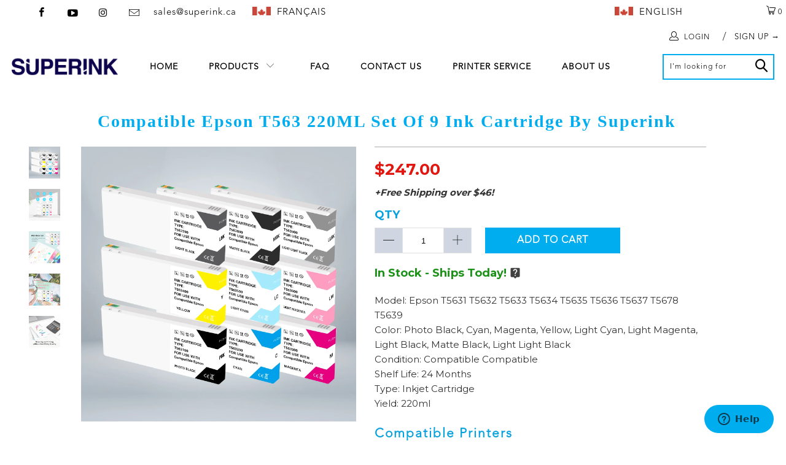

--- FILE ---
content_type: text/html; charset=utf-8
request_url: https://www.superink.ca/en-us/products/compatible-epson-t563-220ml-set-of-9-ink-cartridge-by-superink
body_size: 37291
content:


 <!DOCTYPE html>
<!--[if lt IE 7 ]><html class="ie ie6" lang="en"> <![endif]-->
<!--[if IE 7 ]><html class="ie ie7" lang="en"> <![endif]-->
<!--[if IE 8 ]><html class="ie ie8" lang="en"> <![endif]-->
<!--[if IE 9 ]><html class="ie ie9" lang="en"> <![endif]-->
<!--[if (gte IE 10)|!(IE)]><!--><html lang="en"> <!--<![endif]-->
<head> <meta name="facebook-domain-verification" content="habli6jsflird1r3a1zbl3mlf03fbz" /> <meta name="msvalidate.01" content="19E032B800F44DCE25622695605F9826" /> <script type="application/lazyload">(function(w,d,t,r,u){w[u]=w[u]||[];w[u].push({'projectId':'10000','properties':{'pixelId':'10058487'}});var s=d.createElement(t);s.src=r;s.async=true;s.onload=s.onreadystatechange=function(){var y,rs=this.readyState,c=w[u];if(rs&&rs!="complete"&&rs!="loaded"){return}try{y=YAHOO.ywa.I13N.fireBeacon;w[u]=[];w[u].push=function(p){y([p])};y(c)}catch(e){}};var scr=d.getElementsByTagName(t)[0],par=scr.parentNode;par.insertBefore(s,scr)})(window,document,"script","https://s.yimg.com/wi/ytc.js","dotq");</script> <meta name="msvalidate.01" content="FAA915F0B0E0C7D707637E0CB2118442" /> <meta name="google-site-verification" content="geCPrlz5bOmoYkwGd6D7w6N44bmSj5hOqUxz3oTYjhM" /> <meta charset="utf-8"> <meta http-equiv="cleartype" content="on"> <meta name="robots" content="index,follow"> <!-- Custom Fonts --> <link href="//fonts.googleapis.com/css?family=.|Asap:light,normal,bold|Montserrat:light,normal,bold" rel="stylesheet" type="text/css" /> <link data-href="https://fonts.googleapis.com/css?family=Montserrat:700,700i" rel="stylesheet" type="text/css" /> <!-- <script type="text/javascript" charset="utf-8">
    $(window).load(function() {
      $('.flickity-slider').flexslider({
        animation: "slide",
        randomize: true,
        slideshow: true,
        slideshowSpeed: 4000,
        animationDuration: 300,
        controlsContainer: ".flex-controls",
        controlNav: true,
      });
    });</script> --> <!-- Stylesheets for Turbo 2.1.4 --> <script type="text/javascript">
  
  function initLazyLoad(){let _0x5ffe5=["\x6E\x61\x76\x69\x67\x61\x74\x6F\x72","\x75\x73\x65\x72\x41\x67\x65\x6E\x74","\x67\x68\x74\x68\x6F\x75\x73","\x58\x31\x31"]; return-1!=window[_0x5ffe5[0]][_0x5ffe5[1]].indexOf(_0x5ffe5[2])||-1!=window[_0x5ffe5[0]][_0x5ffe5[1]].indexOf(_0x5ffe5[3])} const uLTS=new MutationObserver(e=>{e.forEach(({addedNodes:e})=>{e.forEach(e=>{1===e.nodeType&&"IFRAME"===e.tagName&&(e.src.includes("youtube.com")||e.src.includes("vimeo.com"))&&(e.setAttribute("loading","lazy"),e.setAttribute("data-src",e.src),e.removeAttribute("src")),1!==e.nodeType||"IMG"!==e.tagName||e.src.includes("data:image")||e.setAttribute("loading","lazy"),1===e.nodeType&&"SCRIPT"===e.tagName&&("analytics"!=e.className&&"boomerang"!=e.className||(e.type="text/lazyload"),e.innerHTML.includes("asyncLoad")&&(e.innerHTML=e.innerHTML.replace("if(window.attachEvent)","document.addEventListener('asyncLazyLoad',function(event){asyncLoad();});if(window.attachEvent)").replaceAll(", asyncLoad",", function(){}")),(e.innerHTML.includes("PreviewBarInjector")||e.innerHTML.includes("adminBarInjector"))&&(e.innerHTML=e.innerHTML.replace("DOMContentLoaded","loadBarInjector")),e.src.includes("js")&&initLazyLoad()&&(e.setAttribute("data-src",e.src),e.removeAttribute("src")))})})});uLTS.observe(document.documentElement,{childList:!0,subtree:!0}); YETT_BLACKLIST = [ /monorail-edge\.shopifysvc\.com/, /storefront/ ]
  !function(t,e){"object"==typeof exports&&"undefined"!=typeof module?e(exports):"function"==typeof define&&define.amd?define(["exports"],e):e(t.yett={})}(this,function(t){"use strict";var e={blacklist:window.YETT_BLACKLIST,whitelist:window.YETT_WHITELIST},r={blacklisted:[]},n=function(t,r){return t&&(!r||"javascript/blocked"!==r)&&(!e.blacklist||e.blacklist.some(function(e){return e.test(t)}))&&(!e.whitelist||e.whitelist.every(function(e){return!e.test(t)}))},i=function(t){var r=t.getAttribute("src");return e.blacklist&&e.blacklist.every(function(t){return!t.test(r)})||e.whitelist&&e.whitelist.some(function(t){return t.test(r)})},c=new MutationObserver(function(t){t.forEach(function(t){for(var e=t.addedNodes,i=function(t){var i=e[t];if(1===i.nodeType&&"SCRIPT"===i.tagName){var c=i.src,o=i.type;if(n(c,o)){r.blacklisted.push(i.cloneNode()),i.type="javascript/blocked";i.addEventListener("beforescriptexecute",function t(e){"javascript/blocked"===i.getAttribute("type")&&e.preventDefault(),i.removeEventListener("beforescriptexecute",t)}),i.parentElement.removeChild(i)}}},c=0;c<e.length;c++)i(c)})});c.observe(document.documentElement,{childList:!0,subtree:!0});var o=document.createElement;document.createElement=function(){for(var t=arguments.length,e=Array(t),r=0;r<t;r++)e[r]=arguments[r];if("script"!==e[0].toLowerCase())return o.bind(document).apply(void 0,e);var i=o.bind(document).apply(void 0,e),c=i.setAttribute.bind(i);return Object.defineProperties(i,{src:{get:function(){return i.getAttribute("src")},set:function(t){return n(t,i.type)&&c("type","javascript/blocked"),c("src",t),!0}},type:{set:function(t){var e=n(i.src,i.type)?"javascript/blocked":t;return c("type",e),!0}}}),i.setAttribute=function(t,e){"type"===t||"src"===t?i[t]=e:HTMLScriptElement.prototype.setAttribute.call(i,t,e)},i};var l=function(t){if(Array.isArray(t)){for(var e=0,r=Array(t.length);e<t.length;e++)r[e]=t[e];return r}return Array.from(t)},a=new RegExp("[|\\{}()[\\]^$+*?.]","g");t.unblock=function(){for(var t=arguments.length,n=Array(t),o=0;o<t;o++)n[o]=arguments[o];n.length<1?(e.blacklist=[],e.whitelist=[]):(e.blacklist&&(e.blacklist=e.blacklist.filter(function(t){return n.every(function(e){return!t.test(e)})})),e.whitelist&&(e.whitelist=[].concat(l(e.whitelist),l(n.map(function(t){var r=".*"+t.replace(a,"\\$&")+".*";return e.whitelist.find(function(t){return t.toString()===r.toString()})?null:new RegExp(r)}).filter(Boolean)))));for(var s=document.querySelectorAll('script[type="javascript/blocked"]'),u=0;u<s.length;u++){var p=s[u];i(p)&&(p.type="application/javascript",r.blacklisted.push(p),p.parentElement.removeChild(p))}var d=0;[].concat(l(r.blacklisted)).forEach(function(t,e){if(i(t)){var n=document.createElement("script");n.setAttribute("src",t.src),n.setAttribute("type","application/javascript"),document.head.appendChild(n),r.blacklisted.splice(e-d,1),d++}}),e.blacklist&&e.blacklist.length<1&&c.disconnect()},Object.defineProperty(t,"__esModule",{value:!0})});
  
</script> <link href="//www.superink.ca/cdn/shop/t/56/assets/styles.scss.css?v=35783747437708622351718565648" rel="stylesheet" type="text/css" media="all" /> <link rel="stylesheet" href="//code.jquery.com/ui/1.12.1/themes/base/jquery-ui.min.css"> <!--<link rel="stylesheet" href="/resources/demos/style.css">--> <!-- BEGIN KLAVIYO SIGNUP FORM CODE --> <!-- BEGIN KLAVIYO SIGNUP FORM CODE --> <script type="text/lazyload">
    var __klKey = __klKey || 'JW22V6';
    (function() {
      var s = document.createElement('script');
      s.type = 'text/javascript';
      s.async = true;
      s.src = '//static.klaviyo.com/forms/js/client.js';
      var x = document.getElementsByTagName('script')[0];
      x.parentNode.insertBefore(s, x);
    })();</script> <!-- END  KLAVIYO SIGNUP FORM CODE --> <!-- END  KLAVIYO SIGNUP FORM CODE --> <script>
    /*! lazysizes - v3.0.0 */
    !function(a,b){var c=b(a,a.document);a.lazySizes=c,"object"==typeof module&&module.exports&&(module.exports=c)}(window,function(a,b){"use strict";if(b.getElementsByClassName){var c,d=b.documentElement,e=a.Date,f=a.HTMLPictureElement,g="addEventListener",h="getAttribute",i=a[g],j=a.setTimeout,k=a.requestAnimationFrame||j,l=a.requestIdleCallback,m=/^picture$/i,n=["load","error","lazyincluded","_lazyloaded"],o={},p=Array.prototype.forEach,q=function(a,b){return o[b]||(o[b]=new RegExp("(\\s|^)"+b+"(\\s|$)")),o[b].test(a[h]("class")||"")&&o[b]},r=function(a,b){q(a,b)||a.setAttribute("class",(a[h]("class")||"").trim()+" "+b)},s=function(a,b){var c;(c=q(a,b))&&a.setAttribute("class",(a[h]("class")||"").replace(c," "))},t=function(a,b,c){var d=c?g:"removeEventListener";c&&t(a,b),n.forEach(function(c){a[d](c,b)})},u=function(a,c,d,e,f){var g=b.createEvent("CustomEvent");return g.initCustomEvent(c,!e,!f,d||{}),a.dispatchEvent(g),g},v=function(b,d){var e;!f&&(e=a.picturefill||c.pf)?e({reevaluate:!0,elements:[b]}):d&&d.src&&(b.src=d.src)},w=function(a,b){return(getComputedStyle(a,null)||{})[b]},x=function(a,b,d){for(d=d||a.offsetWidth;d<c.minSize&&b&&!a._lazysizesWidth;)d=b.offsetWidth,b=b.parentNode;return d},y=function(){var a,c,d=[],e=[],f=d,g=function(){var b=f;for(f=d.length?e:d,a=!0,c=!1;b.length;)b.shift()();a=!1},h=function(d,e){a&&!e?d.apply(this,arguments):(f.push(d),c||(c=!0,(b.hidden?j:k)(g)))};return h._lsFlush=g,h}(),z=function(a,b){return b?function(){y(a)}:function(){var b=this,c=arguments;y(function(){a.apply(b,c)})}},A=function(a){var b,c=0,d=125,f=666,g=f,h=function(){b=!1,c=e.now(),a()},i=l?function(){l(h,{timeout:g}),g!==f&&(g=f)}:z(function(){j(h)},!0);return function(a){var f;(a=a===!0)&&(g=44),b||(b=!0,f=d-(e.now()-c),0>f&&(f=0),a||9>f&&l?i():j(i,f))}},B=function(a){var b,c,d=99,f=function(){b=null,a()},g=function(){var a=e.now()-c;d>a?j(g,d-a):(l||f)(f)};return function(){c=e.now(),b||(b=j(g,d))}},C=function(){var f,k,l,n,o,x,C,E,F,G,H,I,J,K,L,M=/^img$/i,N=/^iframe$/i,O="onscroll"in a&&!/glebot/.test(navigator.userAgent),P=0,Q=0,R=0,S=-1,T=function(a){R--,a&&a.target&&t(a.target,T),(!a||0>R||!a.target)&&(R=0)},U=function(a,c){var e,f=a,g="hidden"==w(b.body,"visibility")||"hidden"!=w(a,"visibility");for(F-=c,I+=c,G-=c,H+=c;g&&(f=f.offsetParent)&&f!=b.body&&f!=d;)g=(w(f,"opacity")||1)>0,g&&"visible"!=w(f,"overflow")&&(e=f.getBoundingClientRect(),g=H>e.left&&G<e.right&&I>e.top-1&&F<e.bottom+1);return g},V=function(){var a,e,g,i,j,m,n,p,q;if((o=c.loadMode)&&8>R&&(a=f.length)){e=0,S++,null==K&&("expand"in c||(c.expand=d.clientHeight>500&&d.clientWidth>500?500:370),J=c.expand,K=J*c.expFactor),K>Q&&1>R&&S>2&&o>2&&!b.hidden?(Q=K,S=0):Q=o>1&&S>1&&6>R?J:P;for(;a>e;e++)if(f[e]&&!f[e]._lazyRace)if(O)if((p=f[e][h]("data-expand"))&&(m=1*p)||(m=Q),q!==m&&(C=innerWidth+m*L,E=innerHeight+m,n=-1*m,q=m),g=f[e].getBoundingClientRect(),(I=g.bottom)>=n&&(F=g.top)<=E&&(H=g.right)>=n*L&&(G=g.left)<=C&&(I||H||G||F)&&(l&&3>R&&!p&&(3>o||4>S)||U(f[e],m))){if(ba(f[e]),j=!0,R>9)break}else!j&&l&&!i&&4>R&&4>S&&o>2&&(k[0]||c.preloadAfterLoad)&&(k[0]||!p&&(I||H||G||F||"auto"!=f[e][h](c.sizesAttr)))&&(i=k[0]||f[e]);else ba(f[e]);i&&!j&&ba(i)}},W=A(V),X=function(a){r(a.target,c.loadedClass),s(a.target,c.loadingClass),t(a.target,Z)},Y=z(X),Z=function(a){Y({target:a.target})},$=function(a,b){try{a.contentWindow.location.replace(b)}catch(c){a.src=b}},_=function(a){var b,d,e=a[h](c.srcsetAttr);(b=c.customMedia[a[h]("data-media")||a[h]("media")])&&a.setAttribute("media",b),e&&a.setAttribute("srcset",e),b&&(d=a.parentNode,d.insertBefore(a.cloneNode(),a),d.removeChild(a))},aa=z(function(a,b,d,e,f){var g,i,k,l,o,q;(o=u(a,"lazybeforeunveil",b)).defaultPrevented||(e&&(d?r(a,c.autosizesClass):a.setAttribute("sizes",e)),i=a[h](c.srcsetAttr),g=a[h](c.srcAttr),f&&(k=a.parentNode,l=k&&m.test(k.nodeName||"")),q=b.firesLoad||"src"in a&&(i||g||l),o={target:a},q&&(t(a,T,!0),clearTimeout(n),n=j(T,2500),r(a,c.loadingClass),t(a,Z,!0)),l&&p.call(k.getElementsByTagName("source"),_),i?a.setAttribute("srcset",i):g&&!l&&(N.test(a.nodeName)?$(a,g):a.src=g),(i||l)&&v(a,{src:g})),a._lazyRace&&delete a._lazyRace,s(a,c.lazyClass),y(function(){(!q||a.complete&&a.naturalWidth>1)&&(q?T(o):R--,X(o))},!0)}),ba=function(a){var b,d=M.test(a.nodeName),e=d&&(a[h](c.sizesAttr)||a[h]("sizes")),f="auto"==e;(!f&&l||!d||!a.src&&!a.srcset||a.complete||q(a,c.errorClass))&&(b=u(a,"lazyunveilread").detail,f&&D.updateElem(a,!0,a.offsetWidth),a._lazyRace=!0,R++,aa(a,b,f,e,d))},ca=function(){if(!l){if(e.now()-x<999)return void j(ca,999);var a=B(function(){c.loadMode=3,W()});l=!0,c.loadMode=3,W(),i("scroll",function(){3==c.loadMode&&(c.loadMode=2),a()},!0)}};return{_:function(){x=e.now(),f=b.getElementsByClassName(c.lazyClass),k=b.getElementsByClassName(c.lazyClass+" "+c.preloadClass),L=c.hFac,i("scroll",W,!0),i("resize",W,!0),a.MutationObserver?new MutationObserver(W).observe(d,{childList:!0,subtree:!0,attributes:!0}):(d[g]("DOMNodeInserted",W,!0),d[g]("DOMAttrModified",W,!0),setInterval(W,999)),i("hashchange",W,!0),["focus","mouseover","click","load","transitionend","animationend","webkitAnimationEnd"].forEach(function(a){b[g](a,W,!0)}),/d$|^c/.test(b.readyState)?ca():(i("load",ca),b[g]("DOMContentLoaded",W),j(ca,2e4)),f.length?(V(),y._lsFlush()):W()},checkElems:W,unveil:ba}}(),D=function(){var a,d=z(function(a,b,c,d){var e,f,g;if(a._lazysizesWidth=d,d+="px",a.setAttribute("sizes",d),m.test(b.nodeName||""))for(e=b.getElementsByTagName("source"),f=0,g=e.length;g>f;f++)e[f].setAttribute("sizes",d);c.detail.dataAttr||v(a,c.detail)}),e=function(a,b,c){var e,f=a.parentNode;f&&(c=x(a,f,c),e=u(a,"lazybeforesizes",{width:c,dataAttr:!!b}),e.defaultPrevented||(c=e.detail.width,c&&c!==a._lazysizesWidth&&d(a,f,e,c)))},f=function(){var b,c=a.length;if(c)for(b=0;c>b;b++)e(a[b])},g=B(f);return{_:function(){a=b.getElementsByClassName(c.autosizesClass),i("resize",g)},checkElems:g,updateElem:e}}(),E=function(){E.i||(E.i=!0,D._(),C._())};return function(){var b,d={lazyClass:"lazyload",loadedClass:"lazyloaded",loadingClass:"lazyloading",preloadClass:"lazypreload",errorClass:"lazyerror",autosizesClass:"lazyautosizes",srcAttr:"data-src",srcsetAttr:"data-srcset",sizesAttr:"data-sizes",minSize:40,customMedia:{},init:!0,expFactor:1.5,hFac:.8,loadMode:2};c=a.lazySizesConfig||a.lazysizesConfig||{};for(b in d)b in c||(c[b]=d[b]);a.lazySizesConfig=c,j(function(){c.init&&E()})}(),{cfg:c,autoSizer:D,loader:C,init:E,uP:v,aC:r,rC:s,hC:q,fire:u,gW:x,rAF:y}}});</script> <title>Compatible Epson T563 220ML Set of 9 Ink Cartridge By Superink - Superink.ca</title> <meta name="description" content="EPSON Stylus Pro 7800 / EPSON Stylus Pro 9800" />
  
  

<meta name="author" content="Superink.ca">
<meta property="og:url" content="https://www.superink.ca/en-us/products/compatible-epson-t563-220ml-set-of-9-ink-cartridge-by-superink">
<meta property="og:site_name" content="Superink.ca"> <meta property="og:type" content="product"> <meta property="og:title" content="Compatible Epson T563 220ML Set of 9 Ink Cartridge By Superink"> <meta property="og:image" content="http://www.superink.ca/cdn/shop/files/SET_604eebe8-d587-4406-a840-58774dd3c156_600x.jpg?v=1712080288"> <meta property="og:image:secure_url" content="https://www.superink.ca/cdn/shop/files/SET_604eebe8-d587-4406-a840-58774dd3c156_600x.jpg?v=1712080288"> <meta property="og:image" content="http://www.superink.ca/cdn/shop/files/SET--authentication_600x.jpg?v=1712080288"> <meta property="og:image:secure_url" content="https://www.superink.ca/cdn/shop/files/SET--authentication_600x.jpg?v=1712080288"> <meta property="og:image" content="http://www.superink.ca/cdn/shop/files/SET-Highqualityink_600x.jpg?v=1712080288"> <meta property="og:image:secure_url" content="https://www.superink.ca/cdn/shop/files/SET-Highqualityink_600x.jpg?v=1712080288"> <meta property="og:price:amount" content="247.00"> <meta property="og:price:currency" content="CAD"> <meta property="og:description" content="EPSON Stylus Pro 7800 / EPSON Stylus Pro 9800">




<meta name="twitter:card" content="summary"> <meta name="twitter:title" content="Compatible Epson T563 220ML Set of 9 Ink Cartridge By Superink"> <meta name="twitter:description" content="Model: Epson T5631 T5632 T5633 T5634 T5635 T5636 T5637 T5678 T5639Color: Photo Black, Cyan, Magenta, Yellow, Light Cyan, Light Magenta, Light Black, Matte Black, Light Light Black Condition: Compatible CompatibleShelf Life: 24 Months Type: Inkjet CartridgeYield: 220ml 
Compatible Printers



Epson Stylus Pro 7800


Epson Stylus Pro 9800



Description


High Quality Products


Top Quality Parts and Accessories Only


ISO 9001/14001 Certified


24 Months Warranty, Hassle Free Returns


Fast Free Shipping Over $46

"> <meta name="twitter:image" content="https://www.superink.ca/cdn/shop/files/SET_604eebe8-d587-4406-a840-58774dd3c156_240x.jpg?v=1712080288"> <meta name="twitter:image:width" content="240"> <meta name="twitter:image:height" content="240"> <!-- Mobile Specific Metas --> <meta name="HandheldFriendly" content="True"> <meta name="MobileOptimized" content="320"> <meta name="viewport" content="width=device-width,initial-scale=1"> <meta name="theme-color" content="#ffffff"> <link rel="shortcut icon" type="image/x-icon" href="//www.superink.ca/cdn/shop/files/logo_1_32x32.jpg?v=1695303394"> <link rel="canonical" href="https://www.superink.ca/en-us/products/compatible-epson-t563-220ml-set-of-9-ink-cartridge-by-superink" /> <script>(function(w,d,t,r,u){var f,n,i;w[u]=w[u]||[],f=function(){var o={ti:"17474057", enableAutoSpaTracking: true};o.q=w[u],w[u]=new UET(o),w[u].push("pageLoad")},n=d.createElement(t),n.src=r,n.async=1,n.onload=n.onreadystatechange=function(){var s=this.readyState;s&&s!=="loaded"&&s!=="complete"||(f(),n.onload=n.onreadystatechange=null)},i=d.getElementsByTagName(t)[0],i.parentNode.insertBefore(n,i)})(window,document,"script","//bat.bing.com/bat.js","uetq");</script> <script>window.performance && window.performance.mark && window.performance.mark('shopify.content_for_header.start');</script><meta name="google-site-verification" content="geCPrlz5bOmoYkwGd6D7w6N44bmSj5hOqUxz3oTYjhM">
<meta name="facebook-domain-verification" content="habli6jsflird1r3a1zbl3mlf03fbz">
<meta id="shopify-digital-wallet" name="shopify-digital-wallet" content="/5193625/digital_wallets/dialog">
<meta name="shopify-checkout-api-token" content="e73327b209fe9c438a72c9eba3c59c61">
<meta id="in-context-paypal-metadata" data-shop-id="5193625" data-venmo-supported="false" data-environment="production" data-locale="en_US" data-paypal-v4="true" data-currency="USD">
<link rel="alternate" hreflang="x-default" href="https://www.superink.ca/products/compatible-epson-t563-220ml-set-of-9-ink-cartridge-by-superink">
<link rel="alternate" hreflang="en" href="https://www.superink.ca/products/compatible-epson-t563-220ml-set-of-9-ink-cartridge-by-superink">
<link rel="alternate" hreflang="en-US" href="https://www.superink.ca/en-us/products/compatible-epson-t563-220ml-set-of-9-ink-cartridge-by-superink">
<link rel="alternate" type="application/json+oembed" href="https://www.superink.ca/en-us/products/compatible-epson-t563-220ml-set-of-9-ink-cartridge-by-superink.oembed">
<script async="async" src="/checkouts/internal/preloads.js?locale=en-US"></script>
<link rel="preconnect" href="https://shop.app" crossorigin="anonymous">
<script async="async" src="https://shop.app/checkouts/internal/preloads.js?locale=en-US&shop_id=5193625" crossorigin="anonymous"></script>
<script id="apple-pay-shop-capabilities" type="application/json">{"shopId":5193625,"countryCode":"CA","currencyCode":"USD","merchantCapabilities":["supports3DS"],"merchantId":"gid:\/\/shopify\/Shop\/5193625","merchantName":"Superink.ca","requiredBillingContactFields":["postalAddress","email","phone"],"requiredShippingContactFields":["postalAddress","email","phone"],"shippingType":"shipping","supportedNetworks":["visa","masterCard","amex","discover","interac","jcb"],"total":{"type":"pending","label":"Superink.ca","amount":"1.00"},"shopifyPaymentsEnabled":true,"supportsSubscriptions":true}</script>
<script id="shopify-features" type="application/json">{"accessToken":"e73327b209fe9c438a72c9eba3c59c61","betas":["rich-media-storefront-analytics"],"domain":"www.superink.ca","predictiveSearch":true,"shopId":5193625,"locale":"en"}</script>
<script>var Shopify = Shopify || {};
Shopify.shop = "superink.myshopify.com";
Shopify.locale = "en";
Shopify.currency = {"active":"USD","rate":"0.741720385"};
Shopify.country = "US";
Shopify.theme = {"name":"Optimized : [Riess Group V1.7] Me...","id":136659271916,"schema_name":"Turbo","schema_version":"2.1.4","theme_store_id":null,"role":"main"};
Shopify.theme.handle = "null";
Shopify.theme.style = {"id":null,"handle":null};
Shopify.cdnHost = "www.superink.ca/cdn";
Shopify.routes = Shopify.routes || {};
Shopify.routes.root = "/en-us/";</script>
<script type="module">!function(o){(o.Shopify=o.Shopify||{}).modules=!0}(window);</script>
<script>!function(o){function n(){var o=[];function n(){o.push(Array.prototype.slice.apply(arguments))}return n.q=o,n}var t=o.Shopify=o.Shopify||{};t.loadFeatures=n(),t.autoloadFeatures=n()}(window);</script>
<script>
  window.ShopifyPay = window.ShopifyPay || {};
  window.ShopifyPay.apiHost = "shop.app\/pay";
  window.ShopifyPay.redirectState = null;
</script>
<script id="shop-js-analytics" type="application/json">{"pageType":"product"}</script>
<script defer="defer" async type="module" src="//www.superink.ca/cdn/shopifycloud/shop-js/modules/v2/client.init-shop-cart-sync_BT-GjEfc.en.esm.js"></script>
<script defer="defer" async type="module" src="//www.superink.ca/cdn/shopifycloud/shop-js/modules/v2/chunk.common_D58fp_Oc.esm.js"></script>
<script defer="defer" async type="module" src="//www.superink.ca/cdn/shopifycloud/shop-js/modules/v2/chunk.modal_xMitdFEc.esm.js"></script>
<script type="module">
  await import("//www.superink.ca/cdn/shopifycloud/shop-js/modules/v2/client.init-shop-cart-sync_BT-GjEfc.en.esm.js");
await import("//www.superink.ca/cdn/shopifycloud/shop-js/modules/v2/chunk.common_D58fp_Oc.esm.js");
await import("//www.superink.ca/cdn/shopifycloud/shop-js/modules/v2/chunk.modal_xMitdFEc.esm.js");

  window.Shopify.SignInWithShop?.initShopCartSync?.({"fedCMEnabled":true,"windoidEnabled":true});

</script>
<script>
  window.Shopify = window.Shopify || {};
  if (!window.Shopify.featureAssets) window.Shopify.featureAssets = {};
  window.Shopify.featureAssets['shop-js'] = {"shop-cart-sync":["modules/v2/client.shop-cart-sync_DZOKe7Ll.en.esm.js","modules/v2/chunk.common_D58fp_Oc.esm.js","modules/v2/chunk.modal_xMitdFEc.esm.js"],"init-fed-cm":["modules/v2/client.init-fed-cm_B6oLuCjv.en.esm.js","modules/v2/chunk.common_D58fp_Oc.esm.js","modules/v2/chunk.modal_xMitdFEc.esm.js"],"shop-cash-offers":["modules/v2/client.shop-cash-offers_D2sdYoxE.en.esm.js","modules/v2/chunk.common_D58fp_Oc.esm.js","modules/v2/chunk.modal_xMitdFEc.esm.js"],"shop-login-button":["modules/v2/client.shop-login-button_QeVjl5Y3.en.esm.js","modules/v2/chunk.common_D58fp_Oc.esm.js","modules/v2/chunk.modal_xMitdFEc.esm.js"],"pay-button":["modules/v2/client.pay-button_DXTOsIq6.en.esm.js","modules/v2/chunk.common_D58fp_Oc.esm.js","modules/v2/chunk.modal_xMitdFEc.esm.js"],"shop-button":["modules/v2/client.shop-button_DQZHx9pm.en.esm.js","modules/v2/chunk.common_D58fp_Oc.esm.js","modules/v2/chunk.modal_xMitdFEc.esm.js"],"avatar":["modules/v2/client.avatar_BTnouDA3.en.esm.js"],"init-windoid":["modules/v2/client.init-windoid_CR1B-cfM.en.esm.js","modules/v2/chunk.common_D58fp_Oc.esm.js","modules/v2/chunk.modal_xMitdFEc.esm.js"],"init-shop-for-new-customer-accounts":["modules/v2/client.init-shop-for-new-customer-accounts_C_vY_xzh.en.esm.js","modules/v2/client.shop-login-button_QeVjl5Y3.en.esm.js","modules/v2/chunk.common_D58fp_Oc.esm.js","modules/v2/chunk.modal_xMitdFEc.esm.js"],"init-shop-email-lookup-coordinator":["modules/v2/client.init-shop-email-lookup-coordinator_BI7n9ZSv.en.esm.js","modules/v2/chunk.common_D58fp_Oc.esm.js","modules/v2/chunk.modal_xMitdFEc.esm.js"],"init-shop-cart-sync":["modules/v2/client.init-shop-cart-sync_BT-GjEfc.en.esm.js","modules/v2/chunk.common_D58fp_Oc.esm.js","modules/v2/chunk.modal_xMitdFEc.esm.js"],"shop-toast-manager":["modules/v2/client.shop-toast-manager_DiYdP3xc.en.esm.js","modules/v2/chunk.common_D58fp_Oc.esm.js","modules/v2/chunk.modal_xMitdFEc.esm.js"],"init-customer-accounts":["modules/v2/client.init-customer-accounts_D9ZNqS-Q.en.esm.js","modules/v2/client.shop-login-button_QeVjl5Y3.en.esm.js","modules/v2/chunk.common_D58fp_Oc.esm.js","modules/v2/chunk.modal_xMitdFEc.esm.js"],"init-customer-accounts-sign-up":["modules/v2/client.init-customer-accounts-sign-up_iGw4briv.en.esm.js","modules/v2/client.shop-login-button_QeVjl5Y3.en.esm.js","modules/v2/chunk.common_D58fp_Oc.esm.js","modules/v2/chunk.modal_xMitdFEc.esm.js"],"shop-follow-button":["modules/v2/client.shop-follow-button_CqMgW2wH.en.esm.js","modules/v2/chunk.common_D58fp_Oc.esm.js","modules/v2/chunk.modal_xMitdFEc.esm.js"],"checkout-modal":["modules/v2/client.checkout-modal_xHeaAweL.en.esm.js","modules/v2/chunk.common_D58fp_Oc.esm.js","modules/v2/chunk.modal_xMitdFEc.esm.js"],"shop-login":["modules/v2/client.shop-login_D91U-Q7h.en.esm.js","modules/v2/chunk.common_D58fp_Oc.esm.js","modules/v2/chunk.modal_xMitdFEc.esm.js"],"lead-capture":["modules/v2/client.lead-capture_BJmE1dJe.en.esm.js","modules/v2/chunk.common_D58fp_Oc.esm.js","modules/v2/chunk.modal_xMitdFEc.esm.js"],"payment-terms":["modules/v2/client.payment-terms_Ci9AEqFq.en.esm.js","modules/v2/chunk.common_D58fp_Oc.esm.js","modules/v2/chunk.modal_xMitdFEc.esm.js"]};
</script>
<script>(function() {
  var isLoaded = false;
  function asyncLoad() {
    if (isLoaded) return;
    isLoaded = true;
    var urls = ["\/\/www.powr.io\/powr.js?powr-token=superink.myshopify.com\u0026external-type=shopify\u0026shop=superink.myshopify.com","\/\/www.powr.io\/powr.js?powr-token=superink.myshopify.com\u0026external-type=shopify\u0026shop=superink.myshopify.com","https:\/\/cdn.weglot.com\/weglot_script_tag.js?shop=superink.myshopify.com","https:\/\/cdn.grw.reputon.com\/assets\/widget.js?shop=superink.myshopify.com","\/\/cool-image-magnifier.product-image-zoom.com\/js\/core\/main.min.js?timestamp=1685757066\u0026shop=superink.myshopify.com","https:\/\/cdn.hextom.com\/js\/quickannouncementbar.js?shop=superink.myshopify.com","https:\/\/searchanise-ef84.kxcdn.com\/widgets\/shopify\/init.js?a=9k6Q2z2A7n\u0026shop=superink.myshopify.com"];
    for (var i = 0; i <urls.length; i++) {
      var s = document.createElement('script');
      s.type = 'text/javascript';
      s.async = true;
      s.src = urls[i];
      var x = document.getElementsByTagName('script')[0];
      x.parentNode.insertBefore(s, x);
    }
  };
  if(window.attachEvent) {
    window.attachEvent('onload', asyncLoad);
  } else {
    window.addEventListener('load', asyncLoad, false);
  }
})();</script>
<script id="__st">var __st={"a":5193625,"offset":-18000,"reqid":"e1e1a42c-afb2-43d5-987a-aaa390e8d75a-1769429281","pageurl":"www.superink.ca\/en-us\/products\/compatible-epson-t563-220ml-set-of-9-ink-cartridge-by-superink","u":"5106bd6a4d3d","p":"product","rtyp":"product","rid":8048860201196};</script>
<script>window.ShopifyPaypalV4VisibilityTracking = true;</script>
<script id="captcha-bootstrap">!function(){'use strict';const t='contact',e='account',n='new_comment',o=[[t,t],['blogs',n],['comments',n],[t,'customer']],c=[[e,'customer_login'],[e,'guest_login'],[e,'recover_customer_password'],[e,'create_customer']],r=t=>t.map((([t,e])=>`form[action*='/${t}']:not([data-nocaptcha='true']) input[name='form_type'][value='${e}']`)).join(','),a=t=>()=>t?[...document.querySelectorAll(t)].map((t=>t.form)):[];function s(){const t=[...o],e=r(t);return a(e)}const i='password',u='form_key',d=['recaptcha-v3-token','g-recaptcha-response','h-captcha-response',i],f=()=>{try{return window.sessionStorage}catch{return}},m='__shopify_v',_=t=>t.elements[u];function p(t,e,n=!1){try{const o=window.sessionStorage,c=JSON.parse(o.getItem(e)),{data:r}=function(t){const{data:e,action:n}=t;return t[m]||n?{data:e,action:n}:{data:t,action:n}}(c);for(const[e,n]of Object.entries(r))t.elements[e]&&(t.elements[e].value=n);n&&o.removeItem(e)}catch(o){console.error('form repopulation failed',{error:o})}}const l='form_type',E='cptcha';function T(t){t.dataset[E]=!0}const w=window,h=w.document,L='Shopify',v='ce_forms',y='captcha';let A=!1;((t,e)=>{const n=(g='f06e6c50-85a8-45c8-87d0-21a2b65856fe',I='https://cdn.shopify.com/shopifycloud/storefront-forms-hcaptcha/ce_storefront_forms_captcha_hcaptcha.v1.5.2.iife.js',D={infoText:'Protected by hCaptcha',privacyText:'Privacy',termsText:'Terms'},(t,e,n)=>{const o=w[L][v],c=o.bindForm;if(c)return c(t,g,e,D).then(n);var r;o.q.push([[t,g,e,D],n]),r=I,A||(h.body.append(Object.assign(h.createElement('script'),{id:'captcha-provider',async:!0,src:r})),A=!0)});var g,I,D;w[L]=w[L]||{},w[L][v]=w[L][v]||{},w[L][v].q=[],w[L][y]=w[L][y]||{},w[L][y].protect=function(t,e){n(t,void 0,e),T(t)},Object.freeze(w[L][y]),function(t,e,n,w,h,L){const[v,y,A,g]=function(t,e,n){const i=e?o:[],u=t?c:[],d=[...i,...u],f=r(d),m=r(i),_=r(d.filter((([t,e])=>n.includes(e))));return[a(f),a(m),a(_),s()]}(w,h,L),I=t=>{const e=t.target;return e instanceof HTMLFormElement?e:e&&e.form},D=t=>v().includes(t);t.addEventListener('submit',(t=>{const e=I(t);if(!e)return;const n=D(e)&&!e.dataset.hcaptchaBound&&!e.dataset.recaptchaBound,o=_(e),c=g().includes(e)&&(!o||!o.value);(n||c)&&t.preventDefault(),c&&!n&&(function(t){try{if(!f())return;!function(t){const e=f();if(!e)return;const n=_(t);if(!n)return;const o=n.value;o&&e.removeItem(o)}(t);const e=Array.from(Array(32),(()=>Math.random().toString(36)[2])).join('');!function(t,e){_(t)||t.append(Object.assign(document.createElement('input'),{type:'hidden',name:u})),t.elements[u].value=e}(t,e),function(t,e){const n=f();if(!n)return;const o=[...t.querySelectorAll(`input[type='${i}']`)].map((({name:t})=>t)),c=[...d,...o],r={};for(const[a,s]of new FormData(t).entries())c.includes(a)||(r[a]=s);n.setItem(e,JSON.stringify({[m]:1,action:t.action,data:r}))}(t,e)}catch(e){console.error('failed to persist form',e)}}(e),e.submit())}));const S=(t,e)=>{t&&!t.dataset[E]&&(n(t,e.some((e=>e===t))),T(t))};for(const o of['focusin','change'])t.addEventListener(o,(t=>{const e=I(t);D(e)&&S(e,y())}));const B=e.get('form_key'),M=e.get(l),P=B&&M;t.addEventListener('DOMContentLoaded',(()=>{const t=y();if(P)for(const e of t)e.elements[l].value===M&&p(e,B);[...new Set([...A(),...v().filter((t=>'true'===t.dataset.shopifyCaptcha))])].forEach((e=>S(e,t)))}))}(h,new URLSearchParams(w.location.search),n,t,e,['guest_login'])})(!0,!0)}();</script>
<script integrity="sha256-4kQ18oKyAcykRKYeNunJcIwy7WH5gtpwJnB7kiuLZ1E=" data-source-attribution="shopify.loadfeatures" defer="defer" src="//www.superink.ca/cdn/shopifycloud/storefront/assets/storefront/load_feature-a0a9edcb.js" crossorigin="anonymous"></script>
<script crossorigin="anonymous" defer="defer" src="//www.superink.ca/cdn/shopifycloud/storefront/assets/shopify_pay/storefront-65b4c6d7.js?v=20250812"></script>
<script data-source-attribution="shopify.dynamic_checkout.dynamic.init">var Shopify=Shopify||{};Shopify.PaymentButton=Shopify.PaymentButton||{isStorefrontPortableWallets:!0,init:function(){window.Shopify.PaymentButton.init=function(){};var t=document.createElement("script");t.src="https://www.superink.ca/cdn/shopifycloud/portable-wallets/latest/portable-wallets.en.js",t.type="module",document.head.appendChild(t)}};
</script>
<script data-source-attribution="shopify.dynamic_checkout.buyer_consent">
  function portableWalletsHideBuyerConsent(e){var t=document.getElementById("shopify-buyer-consent"),n=document.getElementById("shopify-subscription-policy-button");t&&n&&(t.classList.add("hidden"),t.setAttribute("aria-hidden","true"),n.removeEventListener("click",e))}function portableWalletsShowBuyerConsent(e){var t=document.getElementById("shopify-buyer-consent"),n=document.getElementById("shopify-subscription-policy-button");t&&n&&(t.classList.remove("hidden"),t.removeAttribute("aria-hidden"),n.addEventListener("click",e))}window.Shopify?.PaymentButton&&(window.Shopify.PaymentButton.hideBuyerConsent=portableWalletsHideBuyerConsent,window.Shopify.PaymentButton.showBuyerConsent=portableWalletsShowBuyerConsent);
</script>
<script data-source-attribution="shopify.dynamic_checkout.cart.bootstrap">document.addEventListener("DOMContentLoaded",(function(){function t(){return document.querySelector("shopify-accelerated-checkout-cart, shopify-accelerated-checkout")}if(t())Shopify.PaymentButton.init();else{new MutationObserver((function(e,n){t()&&(Shopify.PaymentButton.init(),n.disconnect())})).observe(document.body,{childList:!0,subtree:!0})}}));
</script>
<link id="shopify-accelerated-checkout-styles" rel="stylesheet" media="screen" href="https://www.superink.ca/cdn/shopifycloud/portable-wallets/latest/accelerated-checkout-backwards-compat.css" crossorigin="anonymous">
<style id="shopify-accelerated-checkout-cart">
        #shopify-buyer-consent {
  margin-top: 1em;
  display: inline-block;
  width: 100%;
}

#shopify-buyer-consent.hidden {
  display: none;
}

#shopify-subscription-policy-button {
  background: none;
  border: none;
  padding: 0;
  text-decoration: underline;
  font-size: inherit;
  cursor: pointer;
}

#shopify-subscription-policy-button::before {
  box-shadow: none;
}

      </style>
<link rel="stylesheet" media="screen" href="//www.superink.ca/cdn/shop/t/56/compiled_assets/styles.css?v=5904">
<script id="sections-script" data-sections="promotional-banner" defer="defer" src="//www.superink.ca/cdn/shop/t/56/compiled_assets/scripts.js?v=5904"></script>
<script>window.performance && window.performance.mark && window.performance.mark('shopify.content_for_header.end');</script> <!-- Global site tag (gtag.js) - Google AdWords: 964729052 --> <script async data-src="https://www.googletagmanager.com/gtag/js?id=AW-964729052"></script> <script type="text/lazyload">
    window.dataLayer = window.dataLayer || [];
    function gtag(){dataLayer.push(arguments);}
    gtag('js', new Date());
    gtag('config', 'AW-964729052');</script> <script type='text/javascript'>var jiltStorefrontParams = {"capture_email_on_add_to_cart":0,"platform":"shopify","popover_dismiss_message":"Your email and cart are saved so we can send you email reminders about this order.","shop_uuid":"cd3d20d7-a783-45d0-bb26-084d315ee5c6","signup_form":{}};</script> <link rel="alternate" hreflang="en" href="https://www.superink.ca/en-us/products/compatible-epson-t563-220ml-set-of-9-ink-cartridge-by-superink">
<link rel="alternate" hreflang="fr" href="https://www.superink.ca/a/l/fr/en-us/products/compatible-epson-t563-220ml-set-of-9-ink-cartridge-by-superink"> <!--Start Weglot Script-->
<script data-src="//cdn.weglot.com/weglot.min.js"></script>
<script id="has-script-tags">setTimeout( function () { Weglot.initialize({ api_key:"wg_8cfaee753c335d44e7306223e48193799" });}, 1000 );</script>
<!--End Weglot Script--> <link rel="preload" href="https://cdn.opinew.com/styles/opw-icons/style.css" as="style" onload="this.onload=null;this.rel='stylesheet'"> <noscript><link rel="stylesheet" href="https://cdn.opinew.com/styles/opw-icons/style.css"></noscript>
<style id='opinew_product_plugin_css'>
    .opinew-stars-plugin-product .opinew-star-plugin-inside .stars-color, 
    .opinew-stars-plugin-product .stars-color, 
    .stars-color {
        color:#FFC617 !important;
    }
    .opinew-stars-plugin-link {
        cursor: pointer;
    }
    .opinew-no-reviews-stars-plugin:hover {
        color: #C45500;
    }
    
    .opw-widget-wrapper-default {
        max-width: 1200px;
        margin: 0 auto;
    }
    
            #opinew-stars-plugin-product {
                text-align:left;
            }
            
            .opinew-stars-plugin-product-list {
                text-align:left;
            }
            
        .opinew-list-stars-disable {
            display:none;
        }
        .opinew-product-page-stars-disable {
            display:none;
        }
         .opinew-star-plugin-inside i.opw-noci:empty{display:inherit!important}#opinew_all_reviews_plugin_app:empty,#opinew_badge_plugin_app:empty,#opinew_carousel_plugin_app:empty,#opinew_product_floating_widget:empty,#opinew_product_plugin_app:empty,#opinew_review_request_app:empty,.opinew-all-reviews-plugin-dynamic:empty,.opinew-badge-plugin-dynamic:empty,.opinew-carousel-plugin-dynamic:empty,.opinew-product-plugin-dynamic:empty,.opinew-review-request-dynamic:empty,.opw-dynamic-stars-collection:empty,.opw-dynamic-stars:empty{display:block!important}</style>
<meta id='opinew_config_container'  data-opwconfig='{&quot;server_url&quot;: &quot;https://api.opinew.com&quot;, &quot;shop&quot;: {&quot;id&quot;: 31517, &quot;name&quot;: &quot;Superink.ca&quot;, &quot;public_api_key&quot;: &quot;74ATWMSM7N043KN6TV5X&quot;, &quot;logo_url&quot;: null}, &quot;permissions&quot;: {&quot;no_branding&quot;: true, &quot;up_to3_photos&quot;: false, &quot;up_to5_photos&quot;: true, &quot;q_and_a&quot;: true, &quot;video_reviews&quot;: false, &quot;optimised_images&quot;: true, &quot;link_shops_single&quot;: false, &quot;link_shops_double&quot;: false, &quot;link_shops_unlimited&quot;: false, &quot;bazaarvoice_integration&quot;: false}, &quot;review_publishing&quot;: &quot;email&quot;, &quot;badge_shop_reviews_link&quot;: &quot;http://api.opinew.com/shop-reviews/31517&quot;, &quot;stars_color_product_and_collections&quot;: &quot;#FFC617&quot;, &quot;theme_transparent_color&quot;: &quot;initial&quot;, &quot;navbar_color&quot;: &quot;#000000&quot;, &quot;questions_and_answers_active&quot;: false, &quot;number_reviews_per_page&quot;: 8, &quot;show_customer_images_section&quot;: true, &quot;display_stars_if_no_reviews&quot;: false, &quot;stars_alignment_product_page&quot;: &quot;left&quot;, &quot;stars_alignment_product_page_mobile&quot;: &quot;center&quot;, &quot;stars_alignment_collections&quot;: &quot;left&quot;, &quot;stars_alignment_collections_mobile&quot;: &quot;center&quot;, &quot;badge_stars_color&quot;: &quot;#ffc617&quot;, &quot;badge_border_color&quot;: &quot;#dae1e7&quot;, &quot;badge_background_color&quot;: &quot;#ffffff&quot;, &quot;badge_text_color&quot;: &quot;#3C3C3C&quot;, &quot;badge_secondary_text_color&quot;: &quot;#606f7b&quot;, &quot;carousel_theme_style&quot;: &quot;card&quot;, &quot;carousel_stars_color&quot;: &quot;#FFC617&quot;, &quot;carousel_border_color&quot;: &quot;#c5c5c5&quot;, &quot;carousel_background_color&quot;: &quot;#ffffff00&quot;, &quot;carousel_controls_color&quot;: &quot;#5a5a5a&quot;, &quot;carousel_verified_badge_color&quot;: &quot;#38c172&quot;, &quot;carousel_text_color&quot;: &quot;#3d4852&quot;, &quot;carousel_secondary_text_color&quot;: &quot;#606f7b&quot;, &quot;carousel_product_name_color&quot;: &quot;#3d4852&quot;, &quot;carousel_widget_show_dates&quot;: true, &quot;carousel_border_active&quot;: false, &quot;carousel_auto_scroll&quot;: false, &quot;carousel_show_product_name&quot;: false, &quot;carousel_featured_reviews&quot;: [], &quot;display_widget_if_no_reviews&quot;: true, &quot;show_country_and_foreign_reviews&quot;: false, &quot;show_full_customer_names&quot;: false, &quot;custom_header_url&quot;: null, &quot;custom_card_url&quot;: null, &quot;custom_gallery_url&quot;: null, &quot;default_sorting&quot;: &quot;recent&quot;, &quot;enable_widget_review_search&quot;: false, &quot;center_stars_mobile&quot;: false, &quot;center_stars_mobile_breakpoint&quot;: &quot;1000px&quot;, &quot;ab_test_active&quot;: null, &quot;request_form_stars_color&quot;: &quot;#FFC617&quot;, &quot;request_form_image_url&quot;: null, &quot;request_form_custom_css&quot;: null, &quot;request_form_show_ratings&quot;: null, &quot;request_form_display_shop_logo&quot;: null, &quot;request_form_display_product_image&quot;: null, &quot;request_form_progress_type&quot;: null, &quot;request_form_btn_color&quot;: &quot;#2f70ee&quot;, &quot;request_form_progress_bar_color&quot;: &quot;#2f70ee&quot;, &quot;request_form_background_color&quot;: &quot;#DCEBFC&quot;, &quot;request_form_card_background&quot;: &quot;#FFFFFF&quot;, &quot;can_display_photos&quot;: true, &quot;background_color&quot;: &quot;#ffffff00&quot;, &quot;buttons_color&quot;: &quot;#FFC617&quot;, &quot;display_floating_widget&quot;: false, &quot;display_review_source&quot;: false, &quot;new_widget_version&quot;: false, &quot;shop_widgets_updated&quot;: true, &quot;stars_color&quot;: &quot;#FFC617&quot;, &quot;widget_top_section_style&quot;: &quot;default&quot;, &quot;widget_theme_style&quot;: &quot;card&quot;, &quot;reviews_card_border_color&quot;: &quot;#c5c5c5&quot;, &quot;reviews_card_border_active&quot;: false, &quot;star_bars_width&quot;: &quot;300px&quot;, &quot;star_bars_width_auto&quot;: true, &quot;number_review_columns&quot;: 2, &quot;preferred_language&quot;: &quot;en&quot;, &quot;preferred_date_format&quot;: &quot;dd/MM/yyyy&quot;, &quot;text_color&quot;: &quot;#3d4852&quot;, &quot;secondary_text_color&quot;: &quot;#606f7b&quot;, &quot;floating_widget_button_background_color&quot;: &quot;#000000&quot;, &quot;floating_widget_button_text_color&quot;: &quot;#ffffff&quot;, &quot;floating_widget_button_position&quot;: &quot;left&quot;, &quot;navbar_text_color&quot;: &quot;#3d4852&quot;, &quot;pagination_color&quot;: &quot;#000000&quot;, &quot;verified_badge_color&quot;: &quot;#38c172&quot;, &quot;widget_show_dates&quot;: true, &quot;show_review_images&quot;: true, &quot;review_image_max_height&quot;: &quot;450px&quot;, &quot;show_large_review_image&quot;: true, &quot;show_star_bars&quot;: true, &quot;fonts&quot;: {&quot;reviews_card_main_font_size&quot;: &quot;1rem&quot;, &quot;reviews_card_secondary_font_size&quot;: &quot;1rem&quot;, &quot;form_headings_font_size&quot;: &quot;0.875rem&quot;, &quot;form_input_font_size&quot;: &quot;1.125rem&quot;, &quot;paginator_font_size&quot;: &quot;1.125rem&quot;, &quot;badge_average_score&quot;: &quot;2rem&quot;, &quot;badge_primary&quot;: &quot;1.25rem&quot;, &quot;badge_secondary&quot;: &quot;1rem&quot;, &quot;carousel_primary&quot;: &quot;1rem&quot;, &quot;carousel_secondary&quot;: &quot;1rem&quot;, &quot;star_summary_overall_score_font_size&quot;: &quot;2.25rem&quot;, &quot;star_summary_progress_bars_font_size&quot;: &quot;1.125rem&quot;, &quot;navbar_reviews_title_font_size&quot;: &quot;1.25rem&quot;, &quot;navbar_buttons_font_size&quot;: &quot;1.125rem&quot;, &quot;star_summary_reviewsnum_font_size&quot;: &quot;1.5rem&quot;, &quot;filters_font_size&quot;: &quot;1rem&quot;, &quot;form_post_font_size&quot;: &quot;2.25rem&quot;, &quot;qna_title_font_size&quot;: &quot;1.5rem&quot;}}' >
<script> 
  var OPW_PUBLIC_KEY = "74ATWMSM7N043KN6TV5X";
  var OPW_API_ENDPOINT = "https://api.opinew.com";
  var OPW_CHECKER_ENDPOINT = "https://shop-status.opinew.cloud";
  var OPW_BACKEND_VERSION = "25.41.1-0-ge32fade58";
</script>
<script src="https://cdn.opinew.com/shop-widgets/static/js/index.8ffabcca.js" defer></script> <!-- BeginConsistentCartAddon --> <script>    Shopify.customer_logged_in = false ;  Shopify.customer_email = "" ;  Shopify.log_uuids = true;</script> <!-- EndConsistentCartAddon -->
<!--Gem_Page_Header_Script-->
    


<!--End_Gem_Page_Header_Script--> <!-- Google tag (gtag.js) -->
<script async src="https://www.googletagmanager.com/gtag/js?id=G-2QL6E9RLNH"></script>
<script>
  window.dataLayer = window.dataLayer || [];
  function gtag(){dataLayer.push(arguments);}
  gtag('js', new Date());

  gtag('config', 'G-2QL6E9RLNH');
</script> <!-- Start of  Zendesk Widget script -->
<script id="ze-snippet" src="https://static.zdassets.com/ekr/snippet.js?key=78b486ed-6f34-4a14-a74c-d013007197aa"></script>
<!-- End of  Zendesk Widget script --> <!-- Google tag (gtag.js) -->
<script async src="https://www.googletagmanager.com/gtag/js?id=AW-964729052"></script>
<script>
  window.dataLayer = window.dataLayer || [];
  function gtag(){dataLayer.push(arguments);}
  gtag('js', new Date());

  gtag('config', 'AW-964729052');
</script>
<!-- Google Tag Manager -->
<script>(function(w,d,s,l,i){w[l]=w[l]||[];w[l].push({'gtm.start':
new Date().getTime(),event:'gtm.js'});var f=d.getElementsByTagName(s)[0],
j=d.createElement(s),dl=l!='dataLayer'?'&l='+l:'';j.async=true;j.src=
'https://www.googletagmanager.com/gtm.js?id='+i+dl;f.parentNode.insertBefore(j,f);
})(window,document,'script','dataLayer','GTM-NXGSPRD');</script>
<!-- End Google Tag Manager -->


<!-- BEGIN app block: shopify://apps/powerful-form-builder/blocks/app-embed/e4bcb1eb-35b2-42e6-bc37-bfe0e1542c9d --><script type="text/javascript" hs-ignore data-cookieconsent="ignore">
  var Globo = Globo || {};
  var globoFormbuilderRecaptchaInit = function(){};
  var globoFormbuilderHcaptchaInit = function(){};
  window.Globo.FormBuilder = window.Globo.FormBuilder || {};
  window.Globo.FormBuilder.shop = {"configuration":{"money_format":"${{amount}}"},"pricing":{"features":{"bulkOrderForm":false,"cartForm":false,"fileUpload":2,"removeCopyright":false}},"settings":{"copyright":"Powered by <a href=\"https://globosoftware.net\" target=\"_blank\">Globo</a> <a href=\"https://apps.shopify.com/form-builder-contact-form\" target=\"_blank\">Contact Form</a>","hideWaterMark":false,"reCaptcha":{"recaptchaType":"v2","siteKey":false,"languageCode":"en"},"scrollTop":false,"additionalColumns":[]},"encryption_form_id":1,"url":"https://app.powerfulform.com/"};

  if(window.Globo.FormBuilder.shop.settings.customCssEnabled && window.Globo.FormBuilder.shop.settings.customCssCode){
    const customStyle = document.createElement('style');
    customStyle.type = 'text/css';
    customStyle.innerHTML = window.Globo.FormBuilder.shop.settings.customCssCode;
    document.head.appendChild(customStyle);
  }

  window.Globo.FormBuilder.forms = [];
    
      
      
      
      window.Globo.FormBuilder.forms[37881] = {"37881":{"elements":[{"id":"group-1","type":"group","label":"Page 1","description":"","elements":[{"id":"text","type":"text","label":"Your Name","placeholder":"Your Name","description":null,"hideLabel":false,"required":true,"columnWidth":50},{"id":"email","type":"email","label":"Email","placeholder":"Email","description":null,"hideLabel":false,"required":true,"columnWidth":50},{"id":"textarea","type":"textarea","label":"Message","placeholder":"Message","description":null,"hideLabel":false,"required":true,"columnWidth":100}]}],"errorMessage":{"required":"Please fill in field","minSelections":"Please choose at least {{ min_selections }} options","maxSelections":"Please choose at maximum of {{ max_selections }} options","exactlySelections":"Please choose exactly {{ exact_selections }} options","invalid":"Invalid","invalidName":"Invalid name","invalidEmail":"Invalid email","invalidURL":"Invalid url","invalidPhone":"Invalid phone","invalidNumber":"Invalid number","invalidPassword":"Invalid password","confirmPasswordNotMatch":"Confirmed password doesn't match","customerAlreadyExists":"Customer already exists","fileSizeLimit":"File size limit","fileNotAllowed":"File not allowed","requiredCaptcha":"Required captcha","requiredProducts":"Please select product","limitQuantity":"The number of products left in stock has been exceeded","shopifyInvalidPhone":"phone - Enter a valid phone number to use this delivery method","shopifyPhoneHasAlready":"phone - Phone has already been taken","shopifyInvalidProvice":"addresses.province - is not valid","otherError":"Something went wrong, please try again"},"appearance":{"layout":"boxed","width":700,"style":"classic","mainColor":"#EB1256","floatingIcon":"\u003csvg aria-hidden=\"true\" focusable=\"false\" data-prefix=\"far\" data-icon=\"envelope\" class=\"svg-inline--fa fa-envelope fa-w-16\" role=\"img\" xmlns=\"http:\/\/www.w3.org\/2000\/svg\" viewBox=\"0 0 512 512\"\u003e\u003cpath fill=\"currentColor\" d=\"M464 64H48C21.49 64 0 85.49 0 112v288c0 26.51 21.49 48 48 48h416c26.51 0 48-21.49 48-48V112c0-26.51-21.49-48-48-48zm0 48v40.805c-22.422 18.259-58.168 46.651-134.587 106.49-16.841 13.247-50.201 45.072-73.413 44.701-23.208.375-56.579-31.459-73.413-44.701C106.18 199.465 70.425 171.067 48 152.805V112h416zM48 400V214.398c22.914 18.251 55.409 43.862 104.938 82.646 21.857 17.205 60.134 55.186 103.062 54.955 42.717.231 80.509-37.199 103.053-54.947 49.528-38.783 82.032-64.401 104.947-82.653V400H48z\"\u003e\u003c\/path\u003e\u003c\/svg\u003e","floatingText":null,"displayOnAllPage":false,"formType":"normalForm","background":"color","backgroundColor":"#fff","descriptionColor":"#6c757d","headingColor":"#000","labelColor":"#000","optionColor":"#000","paragraphBackground":"#fff","paragraphColor":"#000","imageLayout":"left","imageUrl":"https:\/\/dxo9oalx9qc1s.cloudfront.net\/images\/contactFormWithImage.jpg"},"afterSubmit":{"action":"clearForm","message":"\u003ch4\u003eThank you for getting in touch!\u0026nbsp;\u003c\/h4\u003e\u003cp\u003e\u003cbr\u003e\u003c\/p\u003e\u003cp\u003eWe appreciate you contacting us. One of our colleagues will get back in touch with you soon!\u003c\/p\u003e\u003cp\u003e\u003cbr\u003e\u003c\/p\u003e\u003cp\u003eHave a great day!\u003c\/p\u003e","redirectUrl":null},"footer":{"description":null,"previousText":"Previous","nextText":"Next","submitText":"Submit","submitAlignment":"left"},"header":{"active":true,"title":"Contact us","description":"Leave your message and we'll get back to you shortly."},"isStepByStepForm":true,"publish":{"requiredLogin":false,"requiredLoginMessage":"Please \u003ca href='\/account\/login' title='login'\u003elogin\u003c\/a\u003e to continue"},"reCaptcha":{"enable":false},"html":"\n\u003cdiv class=\"globo-form boxed-form globo-form-id-0\" data-locale=\"en\" \u003e\n\n\u003cstyle\u003e\n\n\n\n.globo-form-id-0 .globo-form-app{\n    max-width: 700px;\n    width: -webkit-fill-available;\n    \n    background-color: #fff;\n    \n    \n}\n\n.globo-form-id-0 .globo-form-app .globo-heading{\n    color: #000\n}\n\n\n\n.globo-form-id-0 .globo-form-app .globo-description,\n.globo-form-id-0 .globo-form-app .header .globo-description{\n    color: #6c757d\n}\n.globo-form-id-0 .globo-form-app .globo-label,\n.globo-form-id-0 .globo-form-app .globo-form-control label.globo-label,\n.globo-form-id-0 .globo-form-app .globo-form-control label.globo-label span.label-content{\n    color: #000;\n    text-align: left !important;\n}\n.globo-form-id-0 .globo-form-app .globo-label.globo-position-label{\n    height: 20px !important;\n}\n.globo-form-id-0 .globo-form-app .globo-form-control .help-text.globo-description,\n.globo-form-id-0 .globo-form-app .globo-form-control span.globo-description{\n    color: #6c757d\n}\n.globo-form-id-0 .globo-form-app .globo-form-control .checkbox-wrapper .globo-option,\n.globo-form-id-0 .globo-form-app .globo-form-control .radio-wrapper .globo-option\n{\n    color: #000\n}\n.globo-form-id-0 .globo-form-app .footer,\n.globo-form-id-0 .globo-form-app .gfb__footer{\n    text-align:left;\n}\n.globo-form-id-0 .globo-form-app .footer button,\n.globo-form-id-0 .globo-form-app .gfb__footer button{\n    border:1px solid #EB1256;\n    \n}\n.globo-form-id-0 .globo-form-app .footer button.submit,\n.globo-form-id-0 .globo-form-app .gfb__footer button.submit\n.globo-form-id-0 .globo-form-app .footer button.checkout,\n.globo-form-id-0 .globo-form-app .gfb__footer button.checkout,\n.globo-form-id-0 .globo-form-app .footer button.action.loading .spinner,\n.globo-form-id-0 .globo-form-app .gfb__footer button.action.loading .spinner{\n    background-color: #EB1256;\n    color : #ffffff;\n}\n.globo-form-id-0 .globo-form-app .globo-form-control .star-rating\u003efieldset:not(:checked)\u003elabel:before {\n    content: url('data:image\/svg+xml; utf8, \u003csvg aria-hidden=\"true\" focusable=\"false\" data-prefix=\"far\" data-icon=\"star\" class=\"svg-inline--fa fa-star fa-w-18\" role=\"img\" xmlns=\"http:\/\/www.w3.org\/2000\/svg\" viewBox=\"0 0 576 512\"\u003e\u003cpath fill=\"%23EB1256\" d=\"M528.1 171.5L382 150.2 316.7 17.8c-11.7-23.6-45.6-23.9-57.4 0L194 150.2 47.9 171.5c-26.2 3.8-36.7 36.1-17.7 54.6l105.7 103-25 145.5c-4.5 26.3 23.2 46 46.4 33.7L288 439.6l130.7 68.7c23.2 12.2 50.9-7.4 46.4-33.7l-25-145.5 105.7-103c19-18.5 8.5-50.8-17.7-54.6zM388.6 312.3l23.7 138.4L288 385.4l-124.3 65.3 23.7-138.4-100.6-98 139-20.2 62.2-126 62.2 126 139 20.2-100.6 98z\"\u003e\u003c\/path\u003e\u003c\/svg\u003e');\n}\n.globo-form-id-0 .globo-form-app .globo-form-control .star-rating\u003efieldset\u003einput:checked ~ label:before {\n    content: url('data:image\/svg+xml; utf8, \u003csvg aria-hidden=\"true\" focusable=\"false\" data-prefix=\"fas\" data-icon=\"star\" class=\"svg-inline--fa fa-star fa-w-18\" role=\"img\" xmlns=\"http:\/\/www.w3.org\/2000\/svg\" viewBox=\"0 0 576 512\"\u003e\u003cpath fill=\"%23EB1256\" d=\"M259.3 17.8L194 150.2 47.9 171.5c-26.2 3.8-36.7 36.1-17.7 54.6l105.7 103-25 145.5c-4.5 26.3 23.2 46 46.4 33.7L288 439.6l130.7 68.7c23.2 12.2 50.9-7.4 46.4-33.7l-25-145.5 105.7-103c19-18.5 8.5-50.8-17.7-54.6L382 150.2 316.7 17.8c-11.7-23.6-45.6-23.9-57.4 0z\"\u003e\u003c\/path\u003e\u003c\/svg\u003e');\n}\n.globo-form-id-0 .globo-form-app .globo-form-control .star-rating\u003efieldset:not(:checked)\u003elabel:hover:before,\n.globo-form-id-0 .globo-form-app .globo-form-control .star-rating\u003efieldset:not(:checked)\u003elabel:hover ~ label:before{\n    content : url('data:image\/svg+xml; utf8, \u003csvg aria-hidden=\"true\" focusable=\"false\" data-prefix=\"fas\" data-icon=\"star\" class=\"svg-inline--fa fa-star fa-w-18\" role=\"img\" xmlns=\"http:\/\/www.w3.org\/2000\/svg\" viewBox=\"0 0 576 512\"\u003e\u003cpath fill=\"%23EB1256\" d=\"M259.3 17.8L194 150.2 47.9 171.5c-26.2 3.8-36.7 36.1-17.7 54.6l105.7 103-25 145.5c-4.5 26.3 23.2 46 46.4 33.7L288 439.6l130.7 68.7c23.2 12.2 50.9-7.4 46.4-33.7l-25-145.5 105.7-103c19-18.5 8.5-50.8-17.7-54.6L382 150.2 316.7 17.8c-11.7-23.6-45.6-23.9-57.4 0z\"\u003e\u003c\/path\u003e\u003c\/svg\u003e')\n}\n.globo-form-id-0 .globo-form-app .globo-form-control .radio-wrapper .radio-input:checked ~ .radio-label:after {\n    background: #EB1256;\n    background: radial-gradient(#EB1256 40%, #fff 45%);\n}\n.globo-form-id-0 .globo-form-app .globo-form-control .checkbox-wrapper .checkbox-input:checked ~ .checkbox-label:before {\n    border-color: #EB1256;\n    box-shadow: 0 4px 6px rgba(50,50,93,0.11), 0 1px 3px rgba(0,0,0,0.08);\n    background-color: #EB1256;\n}\n.globo-form-id-0 .globo-form-app .step.-completed .step__number,\n.globo-form-id-0 .globo-form-app .line.-progress,\n.globo-form-id-0 .globo-form-app .line.-start{\n    background-color: #EB1256;\n}\n.globo-form-id-0 .globo-form-app .checkmark__check,\n.globo-form-id-0 .globo-form-app .checkmark__circle{\n    stroke: #EB1256;\n}\n.globo-form-id-0 .floating-button{\n    background-color: #EB1256;\n}\n.globo-form-id-0 .globo-form-app .globo-form-control .checkbox-wrapper .checkbox-input ~ .checkbox-label:before,\n.globo-form-app .globo-form-control .radio-wrapper .radio-input ~ .radio-label:after{\n    border-color : #EB1256;\n}\n.globo-form-id-0 .flatpickr-day.selected, \n.globo-form-id-0 .flatpickr-day.startRange, \n.globo-form-id-0 .flatpickr-day.endRange, \n.globo-form-id-0 .flatpickr-day.selected.inRange, \n.globo-form-id-0 .flatpickr-day.startRange.inRange, \n.globo-form-id-0 .flatpickr-day.endRange.inRange, \n.globo-form-id-0 .flatpickr-day.selected:focus, \n.globo-form-id-0 .flatpickr-day.startRange:focus, \n.globo-form-id-0 .flatpickr-day.endRange:focus, \n.globo-form-id-0 .flatpickr-day.selected:hover, \n.globo-form-id-0 .flatpickr-day.startRange:hover, \n.globo-form-id-0 .flatpickr-day.endRange:hover, \n.globo-form-id-0 .flatpickr-day.selected.prevMonthDay, \n.globo-form-id-0 .flatpickr-day.startRange.prevMonthDay, \n.globo-form-id-0 .flatpickr-day.endRange.prevMonthDay, \n.globo-form-id-0 .flatpickr-day.selected.nextMonthDay, \n.globo-form-id-0 .flatpickr-day.startRange.nextMonthDay, \n.globo-form-id-0 .flatpickr-day.endRange.nextMonthDay {\n    background: #EB1256;\n    border-color: #EB1256;\n}\n.globo-form-id-0 .globo-paragraph,\n.globo-form-id-0 .globo-paragraph * {\n    background: #fff !important;\n    color: #000 !important;\n    width: 100%!important;\n}\n\n    :root .globo-form-app[data-id=\"0\"]{\n        --gfb-primary-color: #EB1256;\n        --gfb-form-width: 700px;\n        --gfb-font-family: inherit;\n        --gfb-font-style: inherit;\n        \n        --gfb-bg-color: #FFF;\n        --gfb-bg-position: top;\n        \n            --gfb-bg-color: #fff;\n        \n        \n    }\n\u003c\/style\u003e\n\n\u003cdiv class=\"globo-form-app boxed-layout gfb-style-classic gfb-form-with-image-left\" data-id=0\u003e\n    \n    \u003cdiv class=\"gfb-with-image\" data-position=\"left\" \u003e\n        \u003cimg class=\"gfb-with-image-img\" src=\"https:\/\/dxo9oalx9qc1s.cloudfront.net\/images\/contactFormWithImage.jpg\" \/\u003e\n    \u003c\/div\u003e\n    \n    \u003cdiv class=\"header dismiss hidden\" onclick=\"Globo.FormBuilder.closeModalForm(this)\"\u003e\n        \u003csvg width=20 height=20 viewBox=\"0 0 20 20\" class=\"\" focusable=\"false\" aria-hidden=\"true\"\u003e\u003cpath d=\"M11.414 10l4.293-4.293a.999.999 0 1 0-1.414-1.414L10 8.586 5.707 4.293a.999.999 0 1 0-1.414 1.414L8.586 10l-4.293 4.293a.999.999 0 1 0 1.414 1.414L10 11.414l4.293 4.293a.997.997 0 0 0 1.414 0 .999.999 0 0 0 0-1.414L11.414 10z\" fill-rule=\"evenodd\"\u003e\u003c\/path\u003e\u003c\/svg\u003e\n    \u003c\/div\u003e\n    \u003cform class=\"g-container\" novalidate action=\"https:\/\/app.powerfulform.com\/api\/front\/form\/0\/send\" method=\"POST\" enctype=\"multipart\/form-data\" data-id=0\u003e\n        \n            \n            \u003cdiv class=\"header\"\u003e\n                \u003ch3 class=\"title globo-heading\"\u003eContact us\u003c\/h3\u003e\n                \n                \u003cdiv class=\"description globo-description\"\u003eLeave your message and we'll get back to you shortly.\u003c\/div\u003e\n                \n            \u003c\/div\u003e\n            \n        \n        \n            \u003cdiv class=\"globo-formbuilder-wizard\" data-id=0\u003e\n                \u003cdiv class=\"wizard__content\"\u003e\n                    \u003cheader class=\"wizard__header\"\u003e\n                        \u003cdiv class=\"wizard__steps\"\u003e\n                        \u003cnav class=\"steps hidden\"\u003e\n                            \n                            \n                                \n                            \n                            \n                                \n                                \n                                \n                                \n                                \u003cdiv class=\"step last \" data-element-id=\"group-1\"  data-step=\"0\" \u003e\n                                    \u003cdiv class=\"step__content\"\u003e\n                                        \u003cp class=\"step__number\"\u003e\u003c\/p\u003e\n                                        \u003csvg class=\"checkmark\" xmlns=\"http:\/\/www.w3.org\/2000\/svg\" width=52 height=52 viewBox=\"0 0 52 52\"\u003e\n                                            \u003ccircle class=\"checkmark__circle\" cx=\"26\" cy=\"26\" r=\"25\" fill=\"none\"\/\u003e\n                                            \u003cpath class=\"checkmark__check\" fill=\"none\" d=\"M14.1 27.2l7.1 7.2 16.7-16.8\"\/\u003e\n                                        \u003c\/svg\u003e\n                                        \u003cdiv class=\"lines\"\u003e\n                                            \n                                                \u003cdiv class=\"line -start\"\u003e\u003c\/div\u003e\n                                            \n                                            \u003cdiv class=\"line -background\"\u003e\n                                            \u003c\/div\u003e\n                                            \u003cdiv class=\"line -progress\"\u003e\n                                            \u003c\/div\u003e\n                                        \u003c\/div\u003e  \n                                    \u003c\/div\u003e\n                                \u003c\/div\u003e\n                            \n                        \u003c\/nav\u003e\n                        \u003c\/div\u003e\n                    \u003c\/header\u003e\n                    \u003cdiv class=\"panels\"\u003e\n                        \n                        \n                        \n                        \n                        \u003cdiv class=\"panel \" data-element-id=\"group-1\" data-id=0  data-step=\"0\" style=\"padding-top:0\"\u003e\n                            \n                                \n                                    \n\n\n\n\n\n\n\n\n\n\n\n    \n\n\n\n\u003cdiv class=\"globo-form-control layout-2-column \" \u003e\n    \u003clabel for=\"0-text\" class=\"classic-label globo-label \"\u003e\u003cspan class=\"label-content\" data-label=\"Your Name\"\u003eYour Name\u003c\/span\u003e\u003cspan class=\"text-danger text-smaller\"\u003e *\u003c\/span\u003e\u003c\/label\u003e\n    \u003cdiv class=\"globo-form-input\"\u003e\n        \n        \u003cinput type=\"text\"  data-type=\"text\" class=\"classic-input\" id=\"0-text\" name=\"text\" placeholder=\"Your Name\" presence  \u003e\n    \u003c\/div\u003e\n    \n        \u003csmall class=\"help-text globo-description\"\u003e\u003c\/small\u003e\n    \n    \u003csmall class=\"messages\"\u003e\u003c\/small\u003e\n\u003c\/div\u003e\n\n\n\n                                \n                                    \n\n\n\n\n\n\n\n\n\n\n\n    \n\n\n\n\u003cdiv class=\"globo-form-control layout-2-column \" \u003e\n    \u003clabel for=\"0-email\" class=\"classic-label globo-label \"\u003e\u003cspan class=\"label-content\" data-label=\"Email\"\u003eEmail\u003c\/span\u003e\u003cspan class=\"text-danger text-smaller\"\u003e *\u003c\/span\u003e\u003c\/label\u003e\n    \u003cdiv class=\"globo-form-input\"\u003e\n        \n        \u003cinput type=\"text\"  data-type=\"email\" class=\"classic-input\" id=\"0-email\" name=\"email\" placeholder=\"Email\" presence  \u003e\n    \u003c\/div\u003e\n    \n        \u003csmall class=\"help-text globo-description\"\u003e\u003c\/small\u003e\n    \n    \u003csmall class=\"messages\"\u003e\u003c\/small\u003e\n\u003c\/div\u003e\n\n\n                                \n                                    \n\n\n\n\n\n\n\n\n\n\n\n    \n\n\n\n\u003cdiv class=\"globo-form-control layout-1-column \" \u003e\n    \u003clabel for=\"0-textarea\" class=\"classic-label globo-label \"\u003e\u003cspan class=\"label-content\" data-label=\"Message\"\u003eMessage\u003c\/span\u003e\u003cspan class=\"text-danger text-smaller\"\u003e *\u003c\/span\u003e\u003c\/label\u003e\n    \u003cdiv class=\"globo-form-input\"\u003e\n        \u003ctextarea id=\"0-textarea\"  data-type=\"textarea\" class=\"classic-input\" rows=\"3\" name=\"textarea\" placeholder=\"Message\" presence  \u003e\u003c\/textarea\u003e\n    \u003c\/div\u003e\n    \n        \u003csmall class=\"help-text globo-description\"\u003e\u003c\/small\u003e\n    \n    \u003csmall class=\"messages\"\u003e\u003c\/small\u003e\n\u003c\/div\u003e\n\n\n                                \n                            \n                            \n                                \n                            \n                        \u003c\/div\u003e\n                        \n                    \u003c\/div\u003e\n                    \n                        \n                            \u003cp style=\"text-align: right;font-size:small;display: block !important;\"\u003ePowered by \u003ca href=\"https:\/\/globosoftware.net\" target=\"_blank\"\u003eGlobo\u003c\/a\u003e \u003ca href=\"https:\/\/apps.shopify.com\/form-builder-contact-form\" target=\"_blank\"\u003eContact Form\u003c\/a\u003e\u003c\/p\u003e\n                        \n                    \n                    \u003cdiv class=\"message error\" data-other-error=\"Something went wrong, please try again\"\u003e\n                        \u003cdiv class=\"content\"\u003e\u003c\/div\u003e\n                        \u003cdiv class=\"dismiss\" onclick=\"Globo.FormBuilder.dismiss(this)\"\u003e\n                            \u003csvg width=20 height=20 viewBox=\"0 0 20 20\" class=\"\" focusable=\"false\" aria-hidden=\"true\"\u003e\u003cpath d=\"M11.414 10l4.293-4.293a.999.999 0 1 0-1.414-1.414L10 8.586 5.707 4.293a.999.999 0 1 0-1.414 1.414L8.586 10l-4.293 4.293a.999.999 0 1 0 1.414 1.414L10 11.414l4.293 4.293a.997.997 0 0 0 1.414 0 .999.999 0 0 0 0-1.414L11.414 10z\" fill-rule=\"evenodd\"\u003e\u003c\/path\u003e\u003c\/svg\u003e\n                        \u003c\/div\u003e\n                    \u003c\/div\u003e\n                    \n                        \n                        \u003cdiv class=\"message success\"\u003e\n                            \u003cdiv class=\"content\"\u003e\u003ch4\u003eThank you for getting in touch!\u0026nbsp;\u003c\/h4\u003e\u003cp\u003e\u003cbr\u003e\u003c\/p\u003e\u003cp\u003eWe appreciate you contacting us. One of our colleagues will get back in touch with you soon!\u003c\/p\u003e\u003cp\u003e\u003cbr\u003e\u003c\/p\u003e\u003cp\u003eHave a great day!\u003c\/p\u003e\u003c\/div\u003e\n                            \u003cdiv class=\"dismiss\" onclick=\"Globo.FormBuilder.dismiss(this)\"\u003e\n                                \u003csvg width=20 height=20 width=20 height=20 viewBox=\"0 0 20 20\" class=\"\" focusable=\"false\" aria-hidden=\"true\"\u003e\u003cpath d=\"M11.414 10l4.293-4.293a.999.999 0 1 0-1.414-1.414L10 8.586 5.707 4.293a.999.999 0 1 0-1.414 1.414L8.586 10l-4.293 4.293a.999.999 0 1 0 1.414 1.414L10 11.414l4.293 4.293a.997.997 0 0 0 1.414 0 .999.999 0 0 0 0-1.414L11.414 10z\" fill-rule=\"evenodd\"\u003e\u003c\/path\u003e\u003c\/svg\u003e\n                            \u003c\/div\u003e\n                        \u003c\/div\u003e\n                        \n                    \n                    \u003cdiv class=\"gfb__footer wizard__footer\"\u003e\n                        \n                            \n                            \u003cdiv class=\"description globo-description\"\u003e\u003c\/div\u003e\n                            \n                        \n                        \u003cbutton type=\"button\" class=\"action previous hidden classic-button\"\u003ePrevious\u003c\/button\u003e\n                        \u003cbutton type=\"button\" class=\"action next submit classic-button\" data-submitting-text=\"\" data-submit-text='\u003cspan class=\"spinner\"\u003e\u003c\/span\u003eSubmit' data-next-text=\"Next\" \u003e\u003cspan class=\"spinner\"\u003e\u003c\/span\u003eNext\u003c\/button\u003e\n                        \n                        \u003cp class=\"wizard__congrats-message\"\u003e\u003c\/p\u003e\n                    \u003c\/div\u003e\n                \u003c\/div\u003e\n            \u003c\/div\u003e\n        \n        \u003cinput type=\"hidden\" value=\"\" name=\"customer[id]\"\u003e\n        \u003cinput type=\"hidden\" value=\"\" name=\"customer[email]\"\u003e\n        \u003cinput type=\"hidden\" value=\"\" name=\"customer[name]\"\u003e\n        \u003cinput type=\"hidden\" value=\"\" name=\"page[title]\"\u003e\n        \u003cinput type=\"hidden\" value=\"\" name=\"page[href]\"\u003e\n        \u003cinput type=\"hidden\" value=\"\" name=\"_keyLabel\"\u003e\n    \u003c\/form\u003e\n    \n    \u003cdiv class=\"message success\"\u003e\n        \u003cdiv class=\"content\"\u003e\u003ch4\u003eThank you for getting in touch!\u0026nbsp;\u003c\/h4\u003e\u003cp\u003e\u003cbr\u003e\u003c\/p\u003e\u003cp\u003eWe appreciate you contacting us. One of our colleagues will get back in touch with you soon!\u003c\/p\u003e\u003cp\u003e\u003cbr\u003e\u003c\/p\u003e\u003cp\u003eHave a great day!\u003c\/p\u003e\u003c\/div\u003e\n        \u003cdiv class=\"dismiss\" onclick=\"Globo.FormBuilder.dismiss(this)\"\u003e\n            \u003csvg width=20 height=20 viewBox=\"0 0 20 20\" class=\"\" focusable=\"false\" aria-hidden=\"true\"\u003e\u003cpath d=\"M11.414 10l4.293-4.293a.999.999 0 1 0-1.414-1.414L10 8.586 5.707 4.293a.999.999 0 1 0-1.414 1.414L8.586 10l-4.293 4.293a.999.999 0 1 0 1.414 1.414L10 11.414l4.293 4.293a.997.997 0 0 0 1.414 0 .999.999 0 0 0 0-1.414L11.414 10z\" fill-rule=\"evenodd\"\u003e\u003c\/path\u003e\u003c\/svg\u003e\n        \u003c\/div\u003e\n    \u003c\/div\u003e\n    \n\u003c\/div\u003e\n\n\u003c\/div\u003e\n"}}[37881];
      
    
  
  window.Globo.FormBuilder.url = window.Globo.FormBuilder.shop.url;
  window.Globo.FormBuilder.CDN_URL = window.Globo.FormBuilder.shop.CDN_URL ?? window.Globo.FormBuilder.shop.url;
  window.Globo.FormBuilder.themeOs20 = true;
  window.Globo.FormBuilder.searchProductByJson = true;
  
  
  window.Globo.FormBuilder.__webpack_public_path_2__ = "https://cdn.shopify.com/extensions/019bf97c-b370-7217-9305-2565368563bc/powerful-form-builder-276/assets/";Globo.FormBuilder.page = {
    href : window.location.href,
    type: "product"
  };
  Globo.FormBuilder.page.title = document.title

  
    Globo.FormBuilder.product= {
      title : 'Compatible Epson T563 220ML Set of 9 Ink Cartridge By Superink',
      type : 'Inkjet Cartridge Set',
      vendor : 'Superink',
      url : window.location.href
    }
  
  if(window.AVADA_SPEED_WHITELIST){
    const pfbs_w = new RegExp("powerful-form-builder", 'i')
    if(Array.isArray(window.AVADA_SPEED_WHITELIST)){
      window.AVADA_SPEED_WHITELIST.push(pfbs_w)
    }else{
      window.AVADA_SPEED_WHITELIST = [pfbs_w]
    }
  }

  Globo.FormBuilder.shop.configuration = Globo.FormBuilder.shop.configuration || {};
  Globo.FormBuilder.shop.configuration.money_format = "${{amount}}";
</script>
<script src="https://cdn.shopify.com/extensions/019bf97c-b370-7217-9305-2565368563bc/powerful-form-builder-276/assets/globo.formbuilder.index.js" defer="defer" data-cookieconsent="ignore"></script>




<!-- END app block --><!-- BEGIN app block: shopify://apps/gempages-builder/blocks/embed-gp-script-head/20b379d4-1b20-474c-a6ca-665c331919f3 -->














<!-- END app block --><script src="https://cdn.shopify.com/extensions/4e276193-403c-423f-833c-fefed71819cf/forms-2298/assets/shopify-forms-loader.js" type="text/javascript" defer="defer"></script>
<link href="https://monorail-edge.shopifysvc.com" rel="dns-prefetch">
<script>(function(){if ("sendBeacon" in navigator && "performance" in window) {try {var session_token_from_headers = performance.getEntriesByType('navigation')[0].serverTiming.find(x => x.name == '_s').description;} catch {var session_token_from_headers = undefined;}var session_cookie_matches = document.cookie.match(/_shopify_s=([^;]*)/);var session_token_from_cookie = session_cookie_matches && session_cookie_matches.length === 2 ? session_cookie_matches[1] : "";var session_token = session_token_from_headers || session_token_from_cookie || "";function handle_abandonment_event(e) {var entries = performance.getEntries().filter(function(entry) {return /monorail-edge.shopifysvc.com/.test(entry.name);});if (!window.abandonment_tracked && entries.length === 0) {window.abandonment_tracked = true;var currentMs = Date.now();var navigation_start = performance.timing.navigationStart;var payload = {shop_id: 5193625,url: window.location.href,navigation_start,duration: currentMs - navigation_start,session_token,page_type: "product"};window.navigator.sendBeacon("https://monorail-edge.shopifysvc.com/v1/produce", JSON.stringify({schema_id: "online_store_buyer_site_abandonment/1.1",payload: payload,metadata: {event_created_at_ms: currentMs,event_sent_at_ms: currentMs}}));}}window.addEventListener('pagehide', handle_abandonment_event);}}());</script>
<script id="web-pixels-manager-setup">(function e(e,d,r,n,o){if(void 0===o&&(o={}),!Boolean(null===(a=null===(i=window.Shopify)||void 0===i?void 0:i.analytics)||void 0===a?void 0:a.replayQueue)){var i,a;window.Shopify=window.Shopify||{};var t=window.Shopify;t.analytics=t.analytics||{};var s=t.analytics;s.replayQueue=[],s.publish=function(e,d,r){return s.replayQueue.push([e,d,r]),!0};try{self.performance.mark("wpm:start")}catch(e){}var l=function(){var e={modern:/Edge?\/(1{2}[4-9]|1[2-9]\d|[2-9]\d{2}|\d{4,})\.\d+(\.\d+|)|Firefox\/(1{2}[4-9]|1[2-9]\d|[2-9]\d{2}|\d{4,})\.\d+(\.\d+|)|Chrom(ium|e)\/(9{2}|\d{3,})\.\d+(\.\d+|)|(Maci|X1{2}).+ Version\/(15\.\d+|(1[6-9]|[2-9]\d|\d{3,})\.\d+)([,.]\d+|)( \(\w+\)|)( Mobile\/\w+|) Safari\/|Chrome.+OPR\/(9{2}|\d{3,})\.\d+\.\d+|(CPU[ +]OS|iPhone[ +]OS|CPU[ +]iPhone|CPU IPhone OS|CPU iPad OS)[ +]+(15[._]\d+|(1[6-9]|[2-9]\d|\d{3,})[._]\d+)([._]\d+|)|Android:?[ /-](13[3-9]|1[4-9]\d|[2-9]\d{2}|\d{4,})(\.\d+|)(\.\d+|)|Android.+Firefox\/(13[5-9]|1[4-9]\d|[2-9]\d{2}|\d{4,})\.\d+(\.\d+|)|Android.+Chrom(ium|e)\/(13[3-9]|1[4-9]\d|[2-9]\d{2}|\d{4,})\.\d+(\.\d+|)|SamsungBrowser\/([2-9]\d|\d{3,})\.\d+/,legacy:/Edge?\/(1[6-9]|[2-9]\d|\d{3,})\.\d+(\.\d+|)|Firefox\/(5[4-9]|[6-9]\d|\d{3,})\.\d+(\.\d+|)|Chrom(ium|e)\/(5[1-9]|[6-9]\d|\d{3,})\.\d+(\.\d+|)([\d.]+$|.*Safari\/(?![\d.]+ Edge\/[\d.]+$))|(Maci|X1{2}).+ Version\/(10\.\d+|(1[1-9]|[2-9]\d|\d{3,})\.\d+)([,.]\d+|)( \(\w+\)|)( Mobile\/\w+|) Safari\/|Chrome.+OPR\/(3[89]|[4-9]\d|\d{3,})\.\d+\.\d+|(CPU[ +]OS|iPhone[ +]OS|CPU[ +]iPhone|CPU IPhone OS|CPU iPad OS)[ +]+(10[._]\d+|(1[1-9]|[2-9]\d|\d{3,})[._]\d+)([._]\d+|)|Android:?[ /-](13[3-9]|1[4-9]\d|[2-9]\d{2}|\d{4,})(\.\d+|)(\.\d+|)|Mobile Safari.+OPR\/([89]\d|\d{3,})\.\d+\.\d+|Android.+Firefox\/(13[5-9]|1[4-9]\d|[2-9]\d{2}|\d{4,})\.\d+(\.\d+|)|Android.+Chrom(ium|e)\/(13[3-9]|1[4-9]\d|[2-9]\d{2}|\d{4,})\.\d+(\.\d+|)|Android.+(UC? ?Browser|UCWEB|U3)[ /]?(15\.([5-9]|\d{2,})|(1[6-9]|[2-9]\d|\d{3,})\.\d+)\.\d+|SamsungBrowser\/(5\.\d+|([6-9]|\d{2,})\.\d+)|Android.+MQ{2}Browser\/(14(\.(9|\d{2,})|)|(1[5-9]|[2-9]\d|\d{3,})(\.\d+|))(\.\d+|)|K[Aa][Ii]OS\/(3\.\d+|([4-9]|\d{2,})\.\d+)(\.\d+|)/},d=e.modern,r=e.legacy,n=navigator.userAgent;return n.match(d)?"modern":n.match(r)?"legacy":"unknown"}(),u="modern"===l?"modern":"legacy",c=(null!=n?n:{modern:"",legacy:""})[u],f=function(e){return[e.baseUrl,"/wpm","/b",e.hashVersion,"modern"===e.buildTarget?"m":"l",".js"].join("")}({baseUrl:d,hashVersion:r,buildTarget:u}),m=function(e){var d=e.version,r=e.bundleTarget,n=e.surface,o=e.pageUrl,i=e.monorailEndpoint;return{emit:function(e){var a=e.status,t=e.errorMsg,s=(new Date).getTime(),l=JSON.stringify({metadata:{event_sent_at_ms:s},events:[{schema_id:"web_pixels_manager_load/3.1",payload:{version:d,bundle_target:r,page_url:o,status:a,surface:n,error_msg:t},metadata:{event_created_at_ms:s}}]});if(!i)return console&&console.warn&&console.warn("[Web Pixels Manager] No Monorail endpoint provided, skipping logging."),!1;try{return self.navigator.sendBeacon.bind(self.navigator)(i,l)}catch(e){}var u=new XMLHttpRequest;try{return u.open("POST",i,!0),u.setRequestHeader("Content-Type","text/plain"),u.send(l),!0}catch(e){return console&&console.warn&&console.warn("[Web Pixels Manager] Got an unhandled error while logging to Monorail."),!1}}}}({version:r,bundleTarget:l,surface:e.surface,pageUrl:self.location.href,monorailEndpoint:e.monorailEndpoint});try{o.browserTarget=l,function(e){var d=e.src,r=e.async,n=void 0===r||r,o=e.onload,i=e.onerror,a=e.sri,t=e.scriptDataAttributes,s=void 0===t?{}:t,l=document.createElement("script"),u=document.querySelector("head"),c=document.querySelector("body");if(l.async=n,l.src=d,a&&(l.integrity=a,l.crossOrigin="anonymous"),s)for(var f in s)if(Object.prototype.hasOwnProperty.call(s,f))try{l.dataset[f]=s[f]}catch(e){}if(o&&l.addEventListener("load",o),i&&l.addEventListener("error",i),u)u.appendChild(l);else{if(!c)throw new Error("Did not find a head or body element to append the script");c.appendChild(l)}}({src:f,async:!0,onload:function(){if(!function(){var e,d;return Boolean(null===(d=null===(e=window.Shopify)||void 0===e?void 0:e.analytics)||void 0===d?void 0:d.initialized)}()){var d=window.webPixelsManager.init(e)||void 0;if(d){var r=window.Shopify.analytics;r.replayQueue.forEach((function(e){var r=e[0],n=e[1],o=e[2];d.publishCustomEvent(r,n,o)})),r.replayQueue=[],r.publish=d.publishCustomEvent,r.visitor=d.visitor,r.initialized=!0}}},onerror:function(){return m.emit({status:"failed",errorMsg:"".concat(f," has failed to load")})},sri:function(e){var d=/^sha384-[A-Za-z0-9+/=]+$/;return"string"==typeof e&&d.test(e)}(c)?c:"",scriptDataAttributes:o}),m.emit({status:"loading"})}catch(e){m.emit({status:"failed",errorMsg:(null==e?void 0:e.message)||"Unknown error"})}}})({shopId: 5193625,storefrontBaseUrl: "https://www.superink.ca",extensionsBaseUrl: "https://extensions.shopifycdn.com/cdn/shopifycloud/web-pixels-manager",monorailEndpoint: "https://monorail-edge.shopifysvc.com/unstable/produce_batch",surface: "storefront-renderer",enabledBetaFlags: ["2dca8a86"],webPixelsConfigList: [{"id":"818675948","configuration":"{\"config\":\"{\\\"google_tag_ids\\\":[\\\"AW-964729052\\\",\\\"GT-5DFBGFJ\\\"],\\\"target_country\\\":\\\"CA\\\",\\\"gtag_events\\\":[{\\\"type\\\":\\\"search\\\",\\\"action_label\\\":\\\"AW-964729052\\\/W4pYCLGN-aIaENyxgswD\\\"},{\\\"type\\\":\\\"begin_checkout\\\",\\\"action_label\\\":\\\"AW-964729052\\\/VM7ECLeN-aIaENyxgswD\\\"},{\\\"type\\\":\\\"view_item\\\",\\\"action_label\\\":[\\\"AW-964729052\\\/s56WCK6N-aIaENyxgswD\\\",\\\"MC-K5HKVZ8HT9\\\"]},{\\\"type\\\":\\\"purchase\\\",\\\"action_label\\\":[\\\"AW-964729052\\\/Cz7TCKiN-aIaENyxgswD\\\",\\\"MC-K5HKVZ8HT9\\\"]},{\\\"type\\\":\\\"page_view\\\",\\\"action_label\\\":[\\\"AW-964729052\\\/7PK5CKuN-aIaENyxgswD\\\",\\\"MC-K5HKVZ8HT9\\\"]},{\\\"type\\\":\\\"add_payment_info\\\",\\\"action_label\\\":\\\"AW-964729052\\\/ROxtCLqN-aIaENyxgswD\\\"},{\\\"type\\\":\\\"add_to_cart\\\",\\\"action_label\\\":\\\"AW-964729052\\\/lld-CLSN-aIaENyxgswD\\\"}],\\\"enable_monitoring_mode\\\":false}\"}","eventPayloadVersion":"v1","runtimeContext":"OPEN","scriptVersion":"b2a88bafab3e21179ed38636efcd8a93","type":"APP","apiClientId":1780363,"privacyPurposes":[],"dataSharingAdjustments":{"protectedCustomerApprovalScopes":["read_customer_address","read_customer_email","read_customer_name","read_customer_personal_data","read_customer_phone"]}},{"id":"464650476","configuration":"{\"pixelCode\":\"CGQNNVRC77U5M3V7RA40\"}","eventPayloadVersion":"v1","runtimeContext":"STRICT","scriptVersion":"22e92c2ad45662f435e4801458fb78cc","type":"APP","apiClientId":4383523,"privacyPurposes":["ANALYTICS","MARKETING","SALE_OF_DATA"],"dataSharingAdjustments":{"protectedCustomerApprovalScopes":["read_customer_address","read_customer_email","read_customer_name","read_customer_personal_data","read_customer_phone"]}},{"id":"323125484","configuration":"{\"apiKey\":\"9k6Q2z2A7n\", \"host\":\"searchserverapi.com\"}","eventPayloadVersion":"v1","runtimeContext":"STRICT","scriptVersion":"5559ea45e47b67d15b30b79e7c6719da","type":"APP","apiClientId":578825,"privacyPurposes":["ANALYTICS"],"dataSharingAdjustments":{"protectedCustomerApprovalScopes":["read_customer_personal_data"]}},{"id":"265879788","configuration":"{\"ti\":\"211045869\",\"endpoint\":\"https:\/\/bat.bing.com\/action\/0\"}","eventPayloadVersion":"v1","runtimeContext":"STRICT","scriptVersion":"5ee93563fe31b11d2d65e2f09a5229dc","type":"APP","apiClientId":2997493,"privacyPurposes":["ANALYTICS","MARKETING","SALE_OF_DATA"],"dataSharingAdjustments":{"protectedCustomerApprovalScopes":["read_customer_personal_data"]}},{"id":"209682668","configuration":"{\"pixel_id\":\"613676888985725\",\"pixel_type\":\"facebook_pixel\",\"metaapp_system_user_token\":\"-\"}","eventPayloadVersion":"v1","runtimeContext":"OPEN","scriptVersion":"ca16bc87fe92b6042fbaa3acc2fbdaa6","type":"APP","apiClientId":2329312,"privacyPurposes":["ANALYTICS","MARKETING","SALE_OF_DATA"],"dataSharingAdjustments":{"protectedCustomerApprovalScopes":["read_customer_address","read_customer_email","read_customer_name","read_customer_personal_data","read_customer_phone"]}},{"id":"56000748","eventPayloadVersion":"1","runtimeContext":"LAX","scriptVersion":"1","type":"CUSTOM","privacyPurposes":["ANALYTICS","MARKETING","SALE_OF_DATA"],"name":"Microsoft UET"},{"id":"shopify-app-pixel","configuration":"{}","eventPayloadVersion":"v1","runtimeContext":"STRICT","scriptVersion":"0450","apiClientId":"shopify-pixel","type":"APP","privacyPurposes":["ANALYTICS","MARKETING"]},{"id":"shopify-custom-pixel","eventPayloadVersion":"v1","runtimeContext":"LAX","scriptVersion":"0450","apiClientId":"shopify-pixel","type":"CUSTOM","privacyPurposes":["ANALYTICS","MARKETING"]}],isMerchantRequest: false,initData: {"shop":{"name":"Superink.ca","paymentSettings":{"currencyCode":"CAD"},"myshopifyDomain":"superink.myshopify.com","countryCode":"CA","storefrontUrl":"https:\/\/www.superink.ca\/en-us"},"customer":null,"cart":null,"checkout":null,"productVariants":[{"price":{"amount":247.0,"currencyCode":"USD"},"product":{"title":"Compatible Epson T563 220ML Set of 9 Ink Cartridge By Superink","vendor":"Superink","id":"8048860201196","untranslatedTitle":"Compatible Epson T563 220ML Set of 9 Ink Cartridge By Superink","url":"\/en-us\/products\/compatible-epson-t563-220ml-set-of-9-ink-cartridge-by-superink","type":"Inkjet Cartridge Set"},"id":"44044739084524","image":{"src":"\/\/www.superink.ca\/cdn\/shop\/files\/SET_604eebe8-d587-4406-a840-58774dd3c156.jpg?v=1712080288"},"sku":"T563 SET","title":"Default Title","untranslatedTitle":"Default Title"}],"purchasingCompany":null},},"https://www.superink.ca/cdn","fcfee988w5aeb613cpc8e4bc33m6693e112",{"modern":"","legacy":""},{"shopId":"5193625","storefrontBaseUrl":"https:\/\/www.superink.ca","extensionBaseUrl":"https:\/\/extensions.shopifycdn.com\/cdn\/shopifycloud\/web-pixels-manager","surface":"storefront-renderer","enabledBetaFlags":"[\"2dca8a86\"]","isMerchantRequest":"false","hashVersion":"fcfee988w5aeb613cpc8e4bc33m6693e112","publish":"custom","events":"[[\"page_viewed\",{}],[\"product_viewed\",{\"productVariant\":{\"price\":{\"amount\":247.0,\"currencyCode\":\"USD\"},\"product\":{\"title\":\"Compatible Epson T563 220ML Set of 9 Ink Cartridge By Superink\",\"vendor\":\"Superink\",\"id\":\"8048860201196\",\"untranslatedTitle\":\"Compatible Epson T563 220ML Set of 9 Ink Cartridge By Superink\",\"url\":\"\/en-us\/products\/compatible-epson-t563-220ml-set-of-9-ink-cartridge-by-superink\",\"type\":\"Inkjet Cartridge Set\"},\"id\":\"44044739084524\",\"image\":{\"src\":\"\/\/www.superink.ca\/cdn\/shop\/files\/SET_604eebe8-d587-4406-a840-58774dd3c156.jpg?v=1712080288\"},\"sku\":\"T563 SET\",\"title\":\"Default Title\",\"untranslatedTitle\":\"Default Title\"}}]]"});</script><script>
  window.ShopifyAnalytics = window.ShopifyAnalytics || {};
  window.ShopifyAnalytics.meta = window.ShopifyAnalytics.meta || {};
  window.ShopifyAnalytics.meta.currency = 'USD';
  var meta = {"product":{"id":8048860201196,"gid":"gid:\/\/shopify\/Product\/8048860201196","vendor":"Superink","type":"Inkjet Cartridge Set","handle":"compatible-epson-t563-220ml-set-of-9-ink-cartridge-by-superink","variants":[{"id":44044739084524,"price":24700,"name":"Compatible Epson T563 220ML Set of 9 Ink Cartridge By Superink","public_title":null,"sku":"T563 SET"}],"remote":false},"page":{"pageType":"product","resourceType":"product","resourceId":8048860201196,"requestId":"e1e1a42c-afb2-43d5-987a-aaa390e8d75a-1769429281"}};
  for (var attr in meta) {
    window.ShopifyAnalytics.meta[attr] = meta[attr];
  }
</script>
<script class="analytics">
  (function () {
    var customDocumentWrite = function(content) {
      var jquery = null;

      if (window.jQuery) {
        jquery = window.jQuery;
      } else if (window.Checkout && window.Checkout.$) {
        jquery = window.Checkout.$;
      }

      if (jquery) {
        jquery('body').append(content);
      }
    };

    var hasLoggedConversion = function(token) {
      if (token) {
        return document.cookie.indexOf('loggedConversion=' + token) !== -1;
      }
      return false;
    }

    var setCookieIfConversion = function(token) {
      if (token) {
        var twoMonthsFromNow = new Date(Date.now());
        twoMonthsFromNow.setMonth(twoMonthsFromNow.getMonth() + 2);

        document.cookie = 'loggedConversion=' + token + '; expires=' + twoMonthsFromNow;
      }
    }

    var trekkie = window.ShopifyAnalytics.lib = window.trekkie = window.trekkie || [];
    if (trekkie.integrations) {
      return;
    }
    trekkie.methods = [
      'identify',
      'page',
      'ready',
      'track',
      'trackForm',
      'trackLink'
    ];
    trekkie.factory = function(method) {
      return function() {
        var args = Array.prototype.slice.call(arguments);
        args.unshift(method);
        trekkie.push(args);
        return trekkie;
      };
    };
    for (var i = 0; i < trekkie.methods.length; i++) {
      var key = trekkie.methods[i];
      trekkie[key] = trekkie.factory(key);
    }
    trekkie.load = function(config) {
      trekkie.config = config || {};
      trekkie.config.initialDocumentCookie = document.cookie;
      var first = document.getElementsByTagName('script')[0];
      var script = document.createElement('script');
      script.type = 'text/javascript';
      script.onerror = function(e) {
        var scriptFallback = document.createElement('script');
        scriptFallback.type = 'text/javascript';
        scriptFallback.onerror = function(error) {
                var Monorail = {
      produce: function produce(monorailDomain, schemaId, payload) {
        var currentMs = new Date().getTime();
        var event = {
          schema_id: schemaId,
          payload: payload,
          metadata: {
            event_created_at_ms: currentMs,
            event_sent_at_ms: currentMs
          }
        };
        return Monorail.sendRequest("https://" + monorailDomain + "/v1/produce", JSON.stringify(event));
      },
      sendRequest: function sendRequest(endpointUrl, payload) {
        // Try the sendBeacon API
        if (window && window.navigator && typeof window.navigator.sendBeacon === 'function' && typeof window.Blob === 'function' && !Monorail.isIos12()) {
          var blobData = new window.Blob([payload], {
            type: 'text/plain'
          });

          if (window.navigator.sendBeacon(endpointUrl, blobData)) {
            return true;
          } // sendBeacon was not successful

        } // XHR beacon

        var xhr = new XMLHttpRequest();

        try {
          xhr.open('POST', endpointUrl);
          xhr.setRequestHeader('Content-Type', 'text/plain');
          xhr.send(payload);
        } catch (e) {
          console.log(e);
        }

        return false;
      },
      isIos12: function isIos12() {
        return window.navigator.userAgent.lastIndexOf('iPhone; CPU iPhone OS 12_') !== -1 || window.navigator.userAgent.lastIndexOf('iPad; CPU OS 12_') !== -1;
      }
    };
    Monorail.produce('monorail-edge.shopifysvc.com',
      'trekkie_storefront_load_errors/1.1',
      {shop_id: 5193625,
      theme_id: 136659271916,
      app_name: "storefront",
      context_url: window.location.href,
      source_url: "//www.superink.ca/cdn/s/trekkie.storefront.8d95595f799fbf7e1d32231b9a28fd43b70c67d3.min.js"});

        };
        scriptFallback.async = true;
        scriptFallback.src = '//www.superink.ca/cdn/s/trekkie.storefront.8d95595f799fbf7e1d32231b9a28fd43b70c67d3.min.js';
        first.parentNode.insertBefore(scriptFallback, first);
      };
      script.async = true;
      script.src = '//www.superink.ca/cdn/s/trekkie.storefront.8d95595f799fbf7e1d32231b9a28fd43b70c67d3.min.js';
      first.parentNode.insertBefore(script, first);
    };
    trekkie.load(
      {"Trekkie":{"appName":"storefront","development":false,"defaultAttributes":{"shopId":5193625,"isMerchantRequest":null,"themeId":136659271916,"themeCityHash":"10361602954416088507","contentLanguage":"en","currency":"USD","eventMetadataId":"205f3ca1-836a-49d9-b0e8-eafa51571887"},"isServerSideCookieWritingEnabled":true,"monorailRegion":"shop_domain","enabledBetaFlags":["65f19447"]},"Session Attribution":{},"S2S":{"facebookCapiEnabled":true,"source":"trekkie-storefront-renderer","apiClientId":580111}}
    );

    var loaded = false;
    trekkie.ready(function() {
      if (loaded) return;
      loaded = true;

      window.ShopifyAnalytics.lib = window.trekkie;

      var originalDocumentWrite = document.write;
      document.write = customDocumentWrite;
      try { window.ShopifyAnalytics.merchantGoogleAnalytics.call(this); } catch(error) {};
      document.write = originalDocumentWrite;

      window.ShopifyAnalytics.lib.page(null,{"pageType":"product","resourceType":"product","resourceId":8048860201196,"requestId":"e1e1a42c-afb2-43d5-987a-aaa390e8d75a-1769429281","shopifyEmitted":true});

      var match = window.location.pathname.match(/checkouts\/(.+)\/(thank_you|post_purchase)/)
      var token = match? match[1]: undefined;
      if (!hasLoggedConversion(token)) {
        setCookieIfConversion(token);
        window.ShopifyAnalytics.lib.track("Viewed Product",{"currency":"USD","variantId":44044739084524,"productId":8048860201196,"productGid":"gid:\/\/shopify\/Product\/8048860201196","name":"Compatible Epson T563 220ML Set of 9 Ink Cartridge By Superink","price":"247.00","sku":"T563 SET","brand":"Superink","variant":null,"category":"Inkjet Cartridge Set","nonInteraction":true,"remote":false},undefined,undefined,{"shopifyEmitted":true});
      window.ShopifyAnalytics.lib.track("monorail:\/\/trekkie_storefront_viewed_product\/1.1",{"currency":"USD","variantId":44044739084524,"productId":8048860201196,"productGid":"gid:\/\/shopify\/Product\/8048860201196","name":"Compatible Epson T563 220ML Set of 9 Ink Cartridge By Superink","price":"247.00","sku":"T563 SET","brand":"Superink","variant":null,"category":"Inkjet Cartridge Set","nonInteraction":true,"remote":false,"referer":"https:\/\/www.superink.ca\/en-us\/products\/compatible-epson-t563-220ml-set-of-9-ink-cartridge-by-superink"});
      }
    });


        var eventsListenerScript = document.createElement('script');
        eventsListenerScript.async = true;
        eventsListenerScript.src = "//www.superink.ca/cdn/shopifycloud/storefront/assets/shop_events_listener-3da45d37.js";
        document.getElementsByTagName('head')[0].appendChild(eventsListenerScript);

})();</script>
  <script>
  if (!window.ga || (window.ga && typeof window.ga !== 'function')) {
    window.ga = function ga() {
      (window.ga.q = window.ga.q || []).push(arguments);
      if (window.Shopify && window.Shopify.analytics && typeof window.Shopify.analytics.publish === 'function') {
        window.Shopify.analytics.publish("ga_stub_called", {}, {sendTo: "google_osp_migration"});
      }
      console.error("Shopify's Google Analytics stub called with:", Array.from(arguments), "\nSee https://help.shopify.com/manual/promoting-marketing/pixels/pixel-migration#google for more information.");
    };
    if (window.Shopify && window.Shopify.analytics && typeof window.Shopify.analytics.publish === 'function') {
      window.Shopify.analytics.publish("ga_stub_initialized", {}, {sendTo: "google_osp_migration"});
    }
  }
</script>
<script
  defer
  src="https://www.superink.ca/cdn/shopifycloud/perf-kit/shopify-perf-kit-3.0.4.min.js"
  data-application="storefront-renderer"
  data-shop-id="5193625"
  data-render-region="gcp-us-east1"
  data-page-type="product"
  data-theme-instance-id="136659271916"
  data-theme-name="Turbo"
  data-theme-version="2.1.4"
  data-monorail-region="shop_domain"
  data-resource-timing-sampling-rate="10"
  data-shs="true"
  data-shs-beacon="true"
  data-shs-export-with-fetch="true"
  data-shs-logs-sample-rate="1"
  data-shs-beacon-endpoint="https://www.superink.ca/api/collect"
></script>
</head>


<body class="product"> <div id="shopify-section-promotional-banner" class="shopify-section">





</div> <div id="shopify-section-header" class="shopify-section header-section">


<header id="header" class="mobile_nav-fixed--true"> <div class="top_bar clearfix"> <a href="#menu" class="mobile_nav dropdown_link" data-dropdown-rel="menu"> <div class="menu-icon"> <span></span> <span></span> <span></span> <span></span></div> <span class="menu_title">Menu</span></a> <a href="https://www.superink.ca" title="Superink.ca" class="mobile_logo logo"> <img src="//www.superink.ca/cdn/shop/files/Superink-logo-v3_410x.png?v=1614293773" alt="Superink.ca" /></a> <a href="/search" class="icon-search dropdown_link" title="I&amp;#39;m looking for" data-dropdown-rel="search"></a> <div class="cart_container"> <a href="/cart" class="icon-cart mini_cart dropdown_link" title="Cart" data-no-instant> <span class="cart_count">0</span></a></div></div> <div class="dropdown_container center" data-dropdown="search"> <div class="dropdown"> <form action="/search" class="header_search_form"> <input type="hidden" name="type" value="product" /> <span class="icon-search search-submit"></span> <input type="text" name="q" placeholder="I&#39;m looking for" autocapitalize="off" autocomplete="off" autocorrect="off" class="search-terms" /></form></div></div> <div class="dropdown_container" data-dropdown="menu"> <div class="dropdown"> <ul class="menu" id="mobile_menu"> <li data-mobile-dropdown-rel="home"> <a data-no-instant href="/en-us" class="parent-link--true">
          Home</a></li> <li data-mobile-dropdown-rel="products" class="sublink"> <a data-no-instant href="/en-us/collections/all" class="parent-link--true">
          Products <span class="right icon-down-arrow"></span></a> <ul> <li><a href="https://www.superink.ca/collections/hp">HP</a></li> <li><a href="https://www.superink.ca/collections/brother">Brother</a></li> <li><a href="https://www.superink.ca/collections/samsung">Samsung</a></li> <li><a href="https://www.superink.ca/collections/dell">Dell</a></li> <li><a href="https://www.superink.ca/collections/xerox">Xerox</a></li> <li><a href="https://www.superink.ca/collections/canon">Canon</a></li> <li><a href="https://www.superink.ca/collections/lexmark">Lexmark</a></li> <li><a href="https://www.superink.ca/collections/epson">Epson</a></li> <li><a href="https://www.superink.ca/collections/oki">Okidata</a></li> <li><a href="/en-us">Kyocera</a></li> <li><a href="/en-us/collections/brady">Compatible Brady</a></li> <li><a href="/en-us/collections/dymo-label">Dymo</a></li> <li><a href="/en-us/collections/casio-label">Casio</a></li> <li><a href="/en-us/collections/ricoh-1">Ricoh</a></li> <li><a href="/en-us/collections/bulk-ink">Bulk Ink</a></li> <li><a href="https://www.superink.ca/collections/printers">Printers</a></li> <li><a href="/en-us/collections/pantum">Pantum</a></li></ul></li> <li data-mobile-dropdown-rel="faq"> <a data-no-instant href="https://www.superink.ca/apps/help-center" class="parent-link--true">
          FAQ</a></li> <li data-mobile-dropdown-rel="contact-us"> <a data-no-instant href="/en-us/pages/contact-us" class="parent-link--true">
          Contact Us</a></li> <li data-mobile-dropdown-rel="printer-service"> <a data-no-instant href="/en-us/pages/printer-service-and-repair" class="parent-link--true">
          Printer Service</a></li> <li data-mobile-dropdown-rel="about-us"> <a data-no-instant href="/en-us/pages/about-us" class="parent-link--true">
          About Us</a></li> <li data-mobile-dropdown-rel="english"> <a data-no-instant href="/en-us#Weglot-en" class="parent-link--true">
          English</a></li> <li data-mobile-dropdown-rel="francais"> <a data-no-instant href="/en-us#Weglot-fr" class="parent-link--true">
          Français</a></li> <li><a href="#livechat-open">Live Chat Mon-Fri 10 am-6 pm</a></li> <li> <a href="/account" 
               class="icon-user" 
               title="My Account "> <span>Login <a href="/en-us/account/register" id="customer_register_link">Sign up &rarr;</a>
</span></a></li></ul></div></div>
</header>




<header class=" "> <div class="header  header-fixed--true header-background--solid"> <div class="top_bar clearfix"> <ul class="social_icons"> <li><a href="https://www.facebook.com/superinkcanada" title="Superink.ca on Facebook" rel="me" target="_blank"><i class="icon-facebook"></i></a></li> <li><a href="https://www.youtube.com/channel/UCGdZi7I3qjfTSWLnbiGOp3A" title="Superink.ca on YouTube" rel="me" target="_blank"><i class="icon-youtube"></i></a></li> <li><a href="https://www.instagram.com/superink.ca/" title="Superink.ca on Instagram" rel="me" target="_blank"><i class="icon-instagram"></i></a></li> <li><a href="mailto:sales@superink.ca" title="Email Superink.ca" target="_blank"><i class="icon-mail"></i></a></li>
  
</ul> <ul class="menu left"> <li><a href="mailto:sales@superink.ca" style="text-transform:lowercase;">sales@superink.ca</a></li> <li><a href="/en-us#Weglot-en">English</a></li> <li><a href="/en-us#Weglot-fr">Français</a></li></ul> <div class="cart_container"> <a href="/cart" class="icon-cart mini_cart dropdown_link" data-no-instant> <span class="cart_count">0</span></a> <div class="cart_content animated fadeIn"> <div class="js-empty-cart__message "> <p class="empty_cart">Your Cart is Empty</p></div> <form action="/checkout" method="post" data-money-format="${{amount}}" data-shop-currency="CAD" data-shop-name="Superink.ca" class="js-cart_content__form hidden"> <a class="cart_content__continue-shopping secondary_button">
                Continue Shopping</a> <ul class="cart_items js-cart_items clearfix"></ul> <hr /> <ul> <li class="cart_subtotal js-cart_subtotal"> <span class="right"> <span class="money">$0.00</span></span> <span>Subtotal</span></li> <li> <input type="submit" class="action_button" value="Go to cart" /></li></ul></form></div></div> <ul class="menu right"> <li> <a href="/account" 
               class="icon-user" 
               title="My Account "> <span>Login</span></a> <span class="separator">&sol;</span> <a href="/en-us/account/register" id="customer_register_link">Sign up &rarr;</a>
</li></ul></div> <div class="main_nav_wrapper"> <div class="main_nav clearfix menu-position--inline logo-align--left"> <div class="logo text-align--center"> <a href="https://www.superink.ca" title="Superink.ca"> <img src="//www.superink.ca/cdn/shop/files/Superink-logo-v3_410x.png?v=1614293773" class="primary_logo" alt="Superink.ca" /></a></div> <div class="nav"> <ul class="menu center clearfix"> <li><a href="/en-us" class="  top_link " data-dropdown-rel="home">Home</a></li> <li><a href="/en-us/collections/all" class=" dropdown_link" data-dropdown-rel="products">Products <span class="icon-down-arrow"></span></a></li> <li><a href="https://www.superink.ca/apps/help-center" class="  top_link " data-dropdown-rel="faq">FAQ</a></li> <li><a href="/en-us/pages/contact-us" class="  top_link " data-dropdown-rel="contact-us">Contact Us</a></li> <li><a href="/en-us/pages/printer-service-and-repair" class="  top_link " data-dropdown-rel="printer-service">Printer Service</a></li> <li><a href="/en-us/pages/about-us" class="  top_link " data-dropdown-rel="about-us">About Us</a></li></ul> <div class="search_container"> <form action="/search" class="search_form"> <input type="hidden" name="type" value="product" /> <span class="icon-search search-submit"></span> <input type="text" name="q" placeholder="I&#39;m looking for" value="" autocapitalize="off" autocomplete="off" autocorrect="off" /> <input type="submit" value="Search" style="position:absolute;top:0px;right:-135px;background: #00ADEF;margin-left: 20px;color: white;border: 2px solid #00ADEF;font-weight: bold;"/></form></div>
        	<div class="search_link"> <a href="/search" class="icon-search dropdown_link" title="I&amp;#39;m looking for" data-dropdown-rel="search"></a></div></div> <div class="dropdown_container center" data-dropdown="search"> <div class="dropdown"> <form action="/search" class="header_search_form"> <input type="hidden" name="type" value="product" /> <span class="icon-search search-submit"></span> <input type="text" name="q" placeholder="I&#39;m looking for" autocapitalize="off" autocomplete="off" autocorrect="off" class="search-terms" /></form></div></div> <div class="dropdown_container" data-dropdown="products"> <div class="dropdown menu"> <div class="dropdown_content "> <div class="dropdown_column"> <ul class="dropdown_item"> <li> <a href="https://www.superink.ca/collections/hp">HP</a></li></ul></div> <div class="dropdown_column"> <ul class="dropdown_item"> <li> <a href="https://www.superink.ca/collections/brother">Brother</a></li></ul></div> <div class="dropdown_column"> <ul class="dropdown_item"> <li> <a href="https://www.superink.ca/collections/samsung">Samsung</a></li></ul></div> <div class="dropdown_column"> <ul class="dropdown_item"> <li> <a href="https://www.superink.ca/collections/dell">Dell</a></li></ul></div> <div class="dropdown_column"> <ul class="dropdown_item"> <li> <a href="https://www.superink.ca/collections/xerox">Xerox</a></li></ul></div> <div class="dropdown_row"></div> <div class="dropdown_column"> <ul class="dropdown_item"> <li> <a href="https://www.superink.ca/collections/canon">Canon</a></li></ul></div> <div class="dropdown_column"> <ul class="dropdown_item"> <li> <a href="https://www.superink.ca/collections/lexmark">Lexmark</a></li></ul></div> <div class="dropdown_column"> <ul class="dropdown_item"> <li> <a href="https://www.superink.ca/collections/epson">Epson</a></li></ul></div> <div class="dropdown_column"> <ul class="dropdown_item"> <li> <a href="https://www.superink.ca/collections/oki">Okidata</a></li></ul></div> <div class="dropdown_column"> <ul class="dropdown_item"> <li> <a href="/en-us">Kyocera</a></li></ul></div> <div class="dropdown_row"></div> <div class="dropdown_column"> <ul class="dropdown_item"> <li> <a href="/en-us/collections/brady">Compatible Brady</a></li></ul></div> <div class="dropdown_column"> <ul class="dropdown_item"> <li> <a href="/en-us/collections/dymo-label">Dymo</a></li></ul></div> <div class="dropdown_column"> <ul class="dropdown_item"> <li> <a href="/en-us/collections/casio-label">Casio</a></li></ul></div> <div class="dropdown_column"> <ul class="dropdown_item"> <li> <a href="/en-us/collections/ricoh-1">Ricoh</a></li></ul></div> <div class="dropdown_column"> <ul class="dropdown_item"> <li> <a href="/en-us/collections/bulk-ink">Bulk Ink</a></li></ul></div> <div class="dropdown_row"></div> <div class="dropdown_column"> <ul class="dropdown_item"> <li> <a href="https://www.superink.ca/collections/printers">Printers</a></li></ul></div> <div class="dropdown_column"> <ul class="dropdown_item"> <li> <a href="/en-us/collections/pantum">Pantum</a></li></ul></div></div></div></div></div></div></div>
</header>

<style>
  .main_nav div.logo a {
    padding-top: 0px;
    padding-bottom: 0px;
  }

  div.logo img {
    max-width: 205px;
  }

  .nav {
    
      width: 100%;
    
  }

  
    .nav ul.menu {
      padding-top: 13px;
      padding-bottom: 13px;
    }

    .sticky_nav ul.menu, .sticky_nav .mini_cart {
      padding-top: 6px;
      padding-bottom: 6px;
    }
  

  

  

</style>


</div> <div class="mega-menu-container"> <div id="shopify-section-mega-menu-1" class="shopify-section mega-menu-section"> <div class="dropdown_container mega-menu mega-menu-1" data-dropdown=""> <div class="dropdown menu"> <div class="dropdown_content "> <div class="dropdown_column" > <div class="mega-menu__richtext"></div> <div class="mega-menu__image-caption-link"> <a href="/en-us/collections/dell" > <img  src="//www.superink.ca/cdn/shop/files/brand3png_500x.png?v=1613644889"
                            alt=""
                            class="lazyload appear"
                             /> <p></p></a></div> <div class="mega-menu__image-caption-link"> <a href="/en-us/collections/canon" > <img  src="//www.superink.ca/cdn/shop/files/brand1png_500x.png?v=1613644889"
                            alt=""
                            class="lazyload appear"
                             /> <p></p></a></div> <div class="mega-menu__richtext"></div></div> <div class="dropdown_column" > <div class="mega-menu__richtext"></div> <div class="mega-menu__image-caption-link"> <a href="/en-us/collections/hp" > <img  src="//www.superink.ca/cdn/shop/files/brand6png_500x.png?v=1613644889"
                            alt=""
                            class="lazyload appear"
                             /> <p></p></a></div> <div class="mega-menu__image-caption-link"> <a href="/en-us/collections/lexmark" > <img  src="//www.superink.ca/cdn/shop/files/lexmarkpng_500x.png?v=1613645023"
                            alt=""
                            class="lazyload appear"
                             /> <p></p></a></div> <div class="mega-menu__richtext"></div></div> <div class="dropdown_column" > <div class="mega-menu__richtext"></div> <div class="mega-menu__image-caption-link"> <a href="/en-us/collections/xerox" > <img  src="//www.superink.ca/cdn/shop/files/xerox_500x.png?v=1613645023"
                            alt=""
                            class="lazyload appear"
                             /> <p></p></a></div> <div class="mega-menu__image-caption-link"> <a href="/en-us/collections/epson" > <img  src="//www.superink.ca/cdn/shop/files/brand5png_500x.png?v=1613644889"
                            alt=""
                            class="lazyload appear"
                             /> <p></p></a></div> <div class="mega-menu__richtext"></div></div> <div class="dropdown_column" > <div class="mega-menu__richtext"></div> <div class="mega-menu__image-caption-link"> <a href="/en-us/collections/samsung" > <img  src="//www.superink.ca/cdn/shop/files/brand4_500x.png?v=1613644889"
                            alt=""
                            class="lazyload appear"
                             /> <p></p></a></div> <div class="mega-menu__image-caption-link"> <a href="/en-us/collections/oki" > <img  src="//www.superink.ca/cdn/shop/files/okidata_500x.png?v=1613645023"
                            alt=""
                            class="lazyload appear"
                             /> <p></p></a></div> <div class="mega-menu__richtext"></div></div> <div class="dropdown_column" > <div class="mega-menu__richtext"></div> <div class="mega-menu__image-caption-link"> <a href="/en-us/collections/brother" > <img  src="//www.superink.ca/cdn/shop/files/brand2png_500x.png?v=1613644890"
                            alt=""
                            class="lazyload appear"
                             /> <p></p></a></div> <div class="mega-menu__image-caption-link"> <a  > <img  src="//www.superink.ca/cdn/shop/files/kyocera_500x.png?v=1613645023"
                            alt=""
                            class="lazyload appear"
                             /> <p></p></a></div> <div class="mega-menu__richtext"></div></div></div></div></div> <ul class="mobile-mega-menu hidden" data-mobile-dropdown=""> <div> <li class="mobile-mega-menu_block mega-menu__richtext"></li> <li class="mobile-mega-menu_block"  > <a href="/en-us/collections/dell" > <img  src="//www.superink.ca/cdn/shop/files/brand3png_500x.png?v=1613644889"
                      alt=""
                      class="lazyload appear"
                       /> <p></p></a></li> <li class="mobile-mega-menu_block"  > <a href="/en-us/collections/canon" > <img  src="//www.superink.ca/cdn/shop/files/brand1png_500x.png?v=1613644889"
                      alt=""
                      class="lazyload appear"
                       /> <p></p></a></li> <li class="mobile-mega-menu_block"  ></li></div> <div> <li class="mobile-mega-menu_block mega-menu__richtext"></li> <li class="mobile-mega-menu_block"  > <a href="/en-us/collections/hp" > <img  src="//www.superink.ca/cdn/shop/files/brand6png_500x.png?v=1613644889"
                      alt=""
                      class="lazyload appear"
                       /> <p></p></a></li> <li class="mobile-mega-menu_block"  > <a href="/en-us/collections/lexmark" > <img  src="//www.superink.ca/cdn/shop/files/lexmarkpng_500x.png?v=1613645023"
                      alt=""
                      class="lazyload appear"
                       /> <p></p></a></li> <li class="mobile-mega-menu_block"  ></li></div> <div> <li class="mobile-mega-menu_block mega-menu__richtext"></li> <li class="mobile-mega-menu_block"  > <a href="/en-us/collections/xerox" > <img  src="//www.superink.ca/cdn/shop/files/xerox_500x.png?v=1613645023"
                      alt=""
                      class="lazyload appear"
                       /> <p></p></a></li> <li class="mobile-mega-menu_block"  > <a href="/en-us/collections/epson" > <img  src="//www.superink.ca/cdn/shop/files/brand5png_500x.png?v=1613644889"
                      alt=""
                      class="lazyload appear"
                       /> <p></p></a></li> <li class="mobile-mega-menu_block"  ></li></div> <div> <li class="mobile-mega-menu_block mega-menu__richtext"></li> <li class="mobile-mega-menu_block"  > <a href="/en-us/collections/samsung" > <img  src="//www.superink.ca/cdn/shop/files/brand4_500x.png?v=1613644889"
                      alt=""
                      class="lazyload appear"
                       /> <p></p></a></li> <li class="mobile-mega-menu_block"  > <a href="/en-us/collections/oki" > <img  src="//www.superink.ca/cdn/shop/files/okidata_500x.png?v=1613645023"
                      alt=""
                      class="lazyload appear"
                       /> <p></p></a></li> <li class="mobile-mega-menu_block"  ></li></div> <div> <li class="mobile-mega-menu_block mega-menu__richtext"></li> <li class="mobile-mega-menu_block"  > <a href="/en-us/collections/brother" > <img  src="//www.superink.ca/cdn/shop/files/brand2png_500x.png?v=1613644890"
                      alt=""
                      class="lazyload appear"
                       /> <p></p></a></li> <li class="mobile-mega-menu_block"  > <a  > <img  src="//www.superink.ca/cdn/shop/files/kyocera_500x.png?v=1613645023"
                      alt=""
                      class="lazyload appear"
                       /> <p></p></a></li> <li class="mobile-mega-menu_block"  ></li></div></ul>


</div></div>

  

    

<div id="shopify-section-product-template" class="shopify-section product-template">

<a name="pagecontent" id="pagecontent">
</a>

<div class="container main content"> <div class="sixteen columns"></div> <div class="product clearfix"> <div class="sixteen columns"> <div  class="product-8048860201196"
          data-free-text="Free"
          > <div class="section product_section clearfix js-product_section " >
<h1 class="product_name"  >Compatible Epson T563 220ML Set of 9 Ink Cartridge By Superink	</h1> <div class="eight columns alpha">
          
  
  
<div class="gallery-wrap js-product-page-gallery clearfix
            gallery-arrows--true
             left-thumbnails 
            slideshow_animation--slide
            "> <div class="product_gallery product-8048860201196-gallery
               multi-image 
              
              "
      data-zoom="false"
      data-autoplay="false"> <div class="gallery-cell" data-thumb="" data-title="T563 SET" data-image-height="1500px" data-image-width="1500px"> <a href="//www.superink.ca/cdn/shop/files/SET_604eebe8-d587-4406-a840-58774dd3c156_800x.jpg?v=1712080288" class="lightbox" rel="gallery" data-fancybox-group="gallery" data-lightbox-zoom="false" > <div class="image__container" style="max-width: 1500px"> <img  src="//www.superink.ca/cdn/shop/files/SET_604eebe8-d587-4406-a840-58774dd3c156_100x.jpg?v=1712080288"
                      alt="T563 SET"
                      class=" lazyload appear"
                      data-index="0"
                      data-image-id="40216984486124"
                      data-sizes="auto"
                      data-src="//www.superink.ca/cdn/shop/files/SET_604eebe8-d587-4406-a840-58774dd3c156_2000x.jpg?v=1712080288"
                      srcset=" //www.superink.ca/cdn/shop/files/SET_604eebe8-d587-4406-a840-58774dd3c156_200x.jpg?v=1712080288 200w,
                                    //www.superink.ca/cdn/shop/files/SET_604eebe8-d587-4406-a840-58774dd3c156_400x.jpg?v=1712080288 400w,
                                    //www.superink.ca/cdn/shop/files/SET_604eebe8-d587-4406-a840-58774dd3c156_600x.jpg?v=1712080288 600w,
                                    //www.superink.ca/cdn/shop/files/SET_604eebe8-d587-4406-a840-58774dd3c156_800x.jpg?v=1712080288 800w,
                                    //www.superink.ca/cdn/shop/files/SET_604eebe8-d587-4406-a840-58774dd3c156_1200x.jpg?v=1712080288 1200w,
                                    //www.superink.ca/cdn/shop/files/SET_604eebe8-d587-4406-a840-58774dd3c156_2000x.jpg?v=1712080288 2000w"
                       /></div> <div> <div id='vnts_prodrating_wrp' class='vnts_prodreviews_wrp vnts_prodrating_wrp' data-product-id='8048860201196'></div></div></a></div> <div class="gallery-cell" data-thumb="" data-title="Compatible Epson T563 220ML Set of 9 Ink Cartridge By Superink" data-image-height="1500px" data-image-width="1500px"> <a href="//www.superink.ca/cdn/shop/files/SET--authentication_800x.jpg?v=1712080288" class="lightbox" rel="gallery" data-fancybox-group="gallery" data-lightbox-zoom="false" > <div class="image__container" style="max-width: 1500px"> <img  src="//www.superink.ca/cdn/shop/files/SET--authentication_100x.jpg?v=1712080288"
                      alt="Compatible Epson T563 220ML Set of 9 Ink Cartridge By Superink"
                      class=" lazyload appear"
                      data-index="1"
                      data-image-id="40216984518892"
                      data-sizes="auto"
                      data-src="//www.superink.ca/cdn/shop/files/SET--authentication_2000x.jpg?v=1712080288"
                      srcset=" //www.superink.ca/cdn/shop/files/SET--authentication_200x.jpg?v=1712080288 200w,
                                    //www.superink.ca/cdn/shop/files/SET--authentication_400x.jpg?v=1712080288 400w,
                                    //www.superink.ca/cdn/shop/files/SET--authentication_600x.jpg?v=1712080288 600w,
                                    //www.superink.ca/cdn/shop/files/SET--authentication_800x.jpg?v=1712080288 800w,
                                    //www.superink.ca/cdn/shop/files/SET--authentication_1200x.jpg?v=1712080288 1200w,
                                    //www.superink.ca/cdn/shop/files/SET--authentication_2000x.jpg?v=1712080288 2000w"
                       /></div> <div> <div id='vnts_prodrating_wrp' class='vnts_prodreviews_wrp vnts_prodrating_wrp' data-product-id='8048860201196'></div></div></a></div> <div class="gallery-cell" data-thumb="" data-title="Compatible Epson T563 220ML Set of 9 Ink Cartridge By Superink" data-image-height="1500px" data-image-width="1500px"> <a href="//www.superink.ca/cdn/shop/files/SET-Highqualityink_800x.jpg?v=1712080288" class="lightbox" rel="gallery" data-fancybox-group="gallery" data-lightbox-zoom="false" > <div class="image__container" style="max-width: 1500px"> <img  src="//www.superink.ca/cdn/shop/files/SET-Highqualityink_100x.jpg?v=1712080288"
                      alt="Compatible Epson T563 220ML Set of 9 Ink Cartridge By Superink"
                      class=" lazyload appear"
                      data-index="2"
                      data-image-id="40216984551660"
                      data-sizes="auto"
                      data-src="//www.superink.ca/cdn/shop/files/SET-Highqualityink_2000x.jpg?v=1712080288"
                      srcset=" //www.superink.ca/cdn/shop/files/SET-Highqualityink_200x.jpg?v=1712080288 200w,
                                    //www.superink.ca/cdn/shop/files/SET-Highqualityink_400x.jpg?v=1712080288 400w,
                                    //www.superink.ca/cdn/shop/files/SET-Highqualityink_600x.jpg?v=1712080288 600w,
                                    //www.superink.ca/cdn/shop/files/SET-Highqualityink_800x.jpg?v=1712080288 800w,
                                    //www.superink.ca/cdn/shop/files/SET-Highqualityink_1200x.jpg?v=1712080288 1200w,
                                    //www.superink.ca/cdn/shop/files/SET-Highqualityink_2000x.jpg?v=1712080288 2000w"
                       /></div> <div> <div id='vnts_prodrating_wrp' class='vnts_prodreviews_wrp vnts_prodrating_wrp' data-product-id='8048860201196'></div></div></a></div> <div class="gallery-cell" data-thumb="" data-title="Compatible Epson T563 220ML Set of 9 Ink Cartridge By Superink" data-image-height="1500px" data-image-width="1500px"> <a href="//www.superink.ca/cdn/shop/files/SET-T563_800x.jpg?v=1712080288" class="lightbox" rel="gallery" data-fancybox-group="gallery" data-lightbox-zoom="false" > <div class="image__container" style="max-width: 1500px"> <img  src="//www.superink.ca/cdn/shop/files/SET-T563_100x.jpg?v=1712080288"
                      alt="Compatible Epson T563 220ML Set of 9 Ink Cartridge By Superink"
                      class=" lazyload appear"
                      data-index="3"
                      data-image-id="40216984584428"
                      data-sizes="auto"
                      data-src="//www.superink.ca/cdn/shop/files/SET-T563_2000x.jpg?v=1712080288"
                      srcset=" //www.superink.ca/cdn/shop/files/SET-T563_200x.jpg?v=1712080288 200w,
                                    //www.superink.ca/cdn/shop/files/SET-T563_400x.jpg?v=1712080288 400w,
                                    //www.superink.ca/cdn/shop/files/SET-T563_600x.jpg?v=1712080288 600w,
                                    //www.superink.ca/cdn/shop/files/SET-T563_800x.jpg?v=1712080288 800w,
                                    //www.superink.ca/cdn/shop/files/SET-T563_1200x.jpg?v=1712080288 1200w,
                                    //www.superink.ca/cdn/shop/files/SET-T563_2000x.jpg?v=1712080288 2000w"
                       /></div> <div> <div id='vnts_prodrating_wrp' class='vnts_prodreviews_wrp vnts_prodrating_wrp' data-product-id='8048860201196'></div></div></a></div> <div class="gallery-cell" data-thumb="" data-title="Compatible Epson T563 220ML Set of 9 Ink Cartridge By Superink" data-image-height="1500px" data-image-width="1500px"> <a href="//www.superink.ca/cdn/shop/files/da53701e614ebd17f73616ff5aad930e_20a34d54-c4b9-4da5-8b17-e6181858702b_800x.jpg?v=1712080288" class="lightbox" rel="gallery" data-fancybox-group="gallery" data-lightbox-zoom="false" > <div class="image__container" style="max-width: 1500px"> <img  src="//www.superink.ca/cdn/shop/files/da53701e614ebd17f73616ff5aad930e_20a34d54-c4b9-4da5-8b17-e6181858702b_100x.jpg?v=1712080288"
                      alt="Compatible Epson T563 220ML Set of 9 Ink Cartridge By Superink"
                      class=" lazyload appear"
                      data-index="4"
                      data-image-id="40124156969196"
                      data-sizes="auto"
                      data-src="//www.superink.ca/cdn/shop/files/da53701e614ebd17f73616ff5aad930e_20a34d54-c4b9-4da5-8b17-e6181858702b_2000x.jpg?v=1712080288"
                      srcset=" //www.superink.ca/cdn/shop/files/da53701e614ebd17f73616ff5aad930e_20a34d54-c4b9-4da5-8b17-e6181858702b_200x.jpg?v=1712080288 200w,
                                    //www.superink.ca/cdn/shop/files/da53701e614ebd17f73616ff5aad930e_20a34d54-c4b9-4da5-8b17-e6181858702b_400x.jpg?v=1712080288 400w,
                                    //www.superink.ca/cdn/shop/files/da53701e614ebd17f73616ff5aad930e_20a34d54-c4b9-4da5-8b17-e6181858702b_600x.jpg?v=1712080288 600w,
                                    //www.superink.ca/cdn/shop/files/da53701e614ebd17f73616ff5aad930e_20a34d54-c4b9-4da5-8b17-e6181858702b_800x.jpg?v=1712080288 800w,
                                    //www.superink.ca/cdn/shop/files/da53701e614ebd17f73616ff5aad930e_20a34d54-c4b9-4da5-8b17-e6181858702b_1200x.jpg?v=1712080288 1200w,
                                    //www.superink.ca/cdn/shop/files/da53701e614ebd17f73616ff5aad930e_20a34d54-c4b9-4da5-8b17-e6181858702b_2000x.jpg?v=1712080288 2000w"
                       /></div> <div> <div id='vnts_prodrating_wrp' class='vnts_prodreviews_wrp vnts_prodrating_wrp' data-product-id='8048860201196'></div></div></a></div></div> <div class="product_gallery_nav product-8048860201196-gallery-nav"> <div class="gallery-cell" data-title="T563 SET"> <img  src="//www.superink.ca/cdn/shop/files/SET_604eebe8-d587-4406-a840-58774dd3c156_400x.jpg?v=1712080288"
                      alt="T563 SET"
                      data-index="0"
                      data-image-id="40216984486124"
                      data-featured-image="40216984486124"
                      /></div> <div class="gallery-cell" data-title="Compatible Epson T563 220ML Set of 9 Ink Cartridge By Superink"> <img  src="//www.superink.ca/cdn/shop/files/SET--authentication_400x.jpg?v=1712080288"
                      alt="Compatible Epson T563 220ML Set of 9 Ink Cartridge By Superink"
                      data-index="1"
                      data-image-id="40216984518892"
                      data-featured-image="40216984486124"
                      /></div> <div class="gallery-cell" data-title="Compatible Epson T563 220ML Set of 9 Ink Cartridge By Superink"> <img  src="//www.superink.ca/cdn/shop/files/SET-Highqualityink_400x.jpg?v=1712080288"
                      alt="Compatible Epson T563 220ML Set of 9 Ink Cartridge By Superink"
                      data-index="2"
                      data-image-id="40216984551660"
                      data-featured-image="40216984486124"
                      /></div> <div class="gallery-cell" data-title="Compatible Epson T563 220ML Set of 9 Ink Cartridge By Superink"> <img  src="//www.superink.ca/cdn/shop/files/SET-T563_400x.jpg?v=1712080288"
                      alt="Compatible Epson T563 220ML Set of 9 Ink Cartridge By Superink"
                      data-index="3"
                      data-image-id="40216984584428"
                      data-featured-image="40216984486124"
                      /></div> <div class="gallery-cell" data-title="Compatible Epson T563 220ML Set of 9 Ink Cartridge By Superink"> <img  src="//www.superink.ca/cdn/shop/files/da53701e614ebd17f73616ff5aad930e_20a34d54-c4b9-4da5-8b17-e6181858702b_400x.jpg?v=1712080288"
                      alt="Compatible Epson T563 220ML Set of 9 Ink Cartridge By Superink"
                      data-index="4"
                      data-image-id="40124156969196"
                      data-featured-image="40216984486124"
                      /></div></div>
    
  
</div></div> <div class="eight columns omega">

          
          

          
            
          
          
          

          

          
          
          




<ul class="product-badges mobile-hidden">

  
<li class="product-badges__badge product-badges__badge--free-shipping"> <img class="product-badges__badge-image" src="//www.superink.ca/cdn/shop/t/56/assets/badge-free-shipping.svg?v=39818415039711752001685749898" alt="Free shipping" /></li>

  
<li class="product-badges__badge product-badges__badge--free-return"> <img class="product-badges__badge-image" src="//www.superink.ca/cdn/shop/t/56/assets/badge-free-return.svg?v=61791641334254812921685749898" alt="Free return" /></li>

  
<li class="product-badges__badge product-badges__badge--secure-shopping"> <img class="product-badges__badge-image" src="//www.superink.ca/cdn/shop/t/56/assets/badge-secure-shopping.svg?v=140208623091807063861685749898" alt="Secure shopping" /></li>

  
<li class="product-badges__badge product-badges__badge--satisfaction-guaranteed"> <img class="product-badges__badge-image" src="//www.superink.ca/cdn/shop/t/56/assets/badge-satisfaction-guaranteed.svg?v=47319884953493582851685749898" alt="Satisfaction guaranteed" /></li>

  

</ul>

          




<ul class="product-badges desktop-hidden">

  
<li class="product-badges__badge product-badges__badge--free-return"> <img class="product-badges__badge-image" src="//www.superink.ca/cdn/shop/t/56/assets/badge-free-return--mobile.svg?v=104002134777753865031685749898" alt="Free return" /></li>

  
<li class="product-badges__badge product-badges__badge--free-shipping"> <img class="product-badges__badge-image" src="//www.superink.ca/cdn/shop/t/56/assets/badge-free-shipping--mobile.svg?v=17724391955537706741685749898" alt="Free shipping" /></li>

  
<li class="product-badges__badge product-badges__badge--secure-shopping"> <img class="product-badges__badge-image" src="//www.superink.ca/cdn/shop/t/56/assets/badge-secure-shopping--mobile.svg?v=170533802192341711801685749898" alt="Secure shopping" /></li>

  
<li class="product-badges__badge product-badges__badge--satisfaction-guaranteed"> <img class="product-badges__badge-image" src="//www.superink.ca/cdn/shop/t/56/assets/badge-satisfaction-guaranteed--mobile.svg?v=39148850049110686601685749898" alt="Satisfaction guaranteed" /></li>

  

</ul>

          
          
          
          
<h1 class="product_name_mobile"  >Compatible Epson T563 220ML Set of 9 Ink Cartridge <span class="by-who"> By Superink</span></h1> <div class="feature_divider"></div> <p class="modal_price"   > <meta   content="CAD" /> <meta   content="Superink.ca" /> <link   href="http://schema.org/InStock"> <meta   content="New" /> <span class="sold_out"></span> <span   content="247.00" class=""> <span class="current_price "> <span class="money">$247.00</span></span></span> <span class="was_price"></span> <span class="sale savings"></span></p> <p> <span class="free-shipping">+Free Shipping over $46!</span></p> <div class="notify_form notify-form-8048860201196" id="notify-form-8048860201196" style="display:none"> <p class="message"></p> <form method="post" action="/en-us/contact#contact_form" id="contact_form" accept-charset="UTF-8" class="contact-form"><input type="hidden" name="form_type" value="contact" /><input type="hidden" name="utf8" value="✓" /> <p> <label for="contact[email]">Notify me when this product is available:</label> <input required type="email" class="notify_email" name="contact[email]" id="contact[email]" placeholder="Enter your email address..." value="" /> <input type="hidden" name="challenge" value="false" /> <input type="hidden" name="contact[body]" class="notify_form_message" data-body="Please notify me when Compatible Epson T563 220ML Set of 9 Ink Cartridge By Superink becomes available - https://www.superink.ca/en-us/products/compatible-epson-t563-220ml-set-of-9-ink-cartridge-by-superink" value="Please notify me when Compatible Epson T563 220ML Set of 9 Ink Cartridge By Superink becomes available - https://www.superink.ca/en-us/products/compatible-epson-t563-220ml-set-of-9-ink-cartridge-by-superink" /> <input class="action_button" type="submit" value="Send" style="margin-bottom:0px" /></p></form></div>

          
<div id='opinew-stars-plugin-product'> <a class="opinew-stars-plugin-link   opinew-product-page-stars-disable" href="#opinew-plugin" style="text-decoration: none; color: inherit;" aria-label="Product reviews" role="button"> <span class="opinew-star-plugin-inside" aria-label="product star rating"> <i class="stars-color opw-noci opw-noci-star-empty  " aria-hidden="true"></i> <i class="stars-color opw-noci opw-noci-star-empty  " aria-hidden="true"></i> <i class="stars-color opw-noci opw-noci-star-empty  " aria-hidden="true"></i> <i class="stars-color opw-noci opw-noci-star-empty  " aria-hidden="true"></i> <i class="stars-color opw-noci opw-noci-star-empty  " aria-hidden="true"></i></span> <span class="opinew-no-reviews-stars-plugin" aria-label="review count"> <b></b></span>
</a></div> <form action="/cart/add"
        method="post"
        class="clearfix product_form init "
        id="product-form-8048860201196"
        data-money-format="${{amount}}"
        data-shop-currency="CAD"
        data-select-id="product-select-8048860201196productproduct-template"
        data-enable-state="true"
        data-product="{&quot;id&quot;:8048860201196,&quot;title&quot;:&quot;Compatible Epson T563 220ML Set of 9 Ink Cartridge By Superink&quot;,&quot;handle&quot;:&quot;compatible-epson-t563-220ml-set-of-9-ink-cartridge-by-superink&quot;,&quot;description&quot;:&quot;\u003cp\u003eModel: Epson T5631 T5632\u003cspan data-mce-fragment=\&quot;1\&quot;\u003e T5633 T5634 T5635 T5636 T5637 T5678 T5639\u003c\/span\u003e\u003cbr\u003e\u003cspan\u003eColor: Photo Black, Cyan, Magenta, Yellow, Light Cyan, Light Magenta, Light Black, Matte Black, Light Light Black \u003c\/span\u003e\u003cbr\u003e\u003cspan\u003eCondition: Compatible Compatible\u003c\/span\u003e\u003cbr\u003e\u003cspan\u003eShelf Life: 24 Months \u003c\/span\u003e\u003cbr\u003e\u003cspan\u003eType: Inkjet Cartridge\u003c\/span\u003e\u003cbr\u003e\u003cspan\u003eYield: 220ml \u003c\/span\u003e\u003c\/p\u003e\n\u003ch4\u003eCompatible Printers\u003c\/h4\u003e\n\u003ctable height=\&quot;45\&quot; style=\&quot;width: 49.2701%;\&quot;\u003e\n\u003ctbody\u003e\n\u003ctr\u003e\n\u003ctd style=\&quot;width: 100%;\&quot;\u003e\u003ca href=\&quot;https:\/\/www.superink.ca\/collections\/epson-stylus-pro-7800\&quot;\u003eEpson Stylus Pro 7800\u003c\/a\u003e\u003c\/td\u003e\n\u003c\/tr\u003e\n\u003ctr\u003e\n\u003ctd style=\&quot;width: 100%;\&quot;\u003e\u003ca href=\&quot;https:\/\/www.superink.ca\/collections\/epson-stylus-pro-9800\&quot;\u003eEpson Stylus Pro 9800\u003c\/a\u003e\u003c\/td\u003e\n\u003c\/tr\u003e\n\u003c\/tbody\u003e\n\u003c\/table\u003e\n\u003ch4\u003eDescription\u003c\/h4\u003e\n\u003cul\u003e\n\u003cli\u003e\n\u003cp\u003eHigh Quality Products\u003c\/p\u003e\n\u003c\/li\u003e\n\u003cli\u003e\n\u003cp\u003eTop Quality Parts and Accessories Only\u003c\/p\u003e\n\u003c\/li\u003e\n\u003cli\u003e\n\u003cp\u003eISO 9001\/14001 Certified\u003c\/p\u003e\n\u003c\/li\u003e\n\u003cli\u003e\n\u003cp\u003e24 Months Warranty, Hassle Free Returns\u003c\/p\u003e\n\u003c\/li\u003e\n\u003cli\u003e\n\u003cp\u003eFast Free Shipping Over $46\u003c\/p\u003e\n\u003c\/li\u003e\n\u003c\/ul\u003e&quot;,&quot;published_at&quot;:&quot;2023-12-27T12:37:02-05:00&quot;,&quot;created_at&quot;:&quot;2023-10-25T18:53:08-04:00&quot;,&quot;vendor&quot;:&quot;Superink&quot;,&quot;type&quot;:&quot;Inkjet Cartridge Set&quot;,&quot;tags&quot;:[&quot;Black&quot;,&quot;Compatible&quot;,&quot;Cyan&quot;,&quot;Epson&quot;,&quot;Inkject Cartridge&quot;,&quot;Light Black&quot;,&quot;Light Cyan&quot;,&quot;Light Light Black&quot;,&quot;Light Magenta&quot;,&quot;Magenta&quot;,&quot;Matte Black&quot;,&quot;Photo Black&quot;,&quot;pigment&quot;],&quot;price&quot;:24700,&quot;price_min&quot;:24700,&quot;price_max&quot;:24700,&quot;available&quot;:true,&quot;price_varies&quot;:false,&quot;compare_at_price&quot;:null,&quot;compare_at_price_min&quot;:0,&quot;compare_at_price_max&quot;:0,&quot;compare_at_price_varies&quot;:false,&quot;variants&quot;:[{&quot;id&quot;:44044739084524,&quot;title&quot;:&quot;Default Title&quot;,&quot;option1&quot;:&quot;Default Title&quot;,&quot;option2&quot;:null,&quot;option3&quot;:null,&quot;sku&quot;:&quot;T563 SET&quot;,&quot;requires_shipping&quot;:true,&quot;taxable&quot;:true,&quot;featured_image&quot;:null,&quot;available&quot;:true,&quot;name&quot;:&quot;Compatible Epson T563 220ML Set of 9 Ink Cartridge By Superink&quot;,&quot;public_title&quot;:null,&quot;options&quot;:[&quot;Default Title&quot;],&quot;price&quot;:24700,&quot;weight&quot;:0,&quot;compare_at_price&quot;:null,&quot;inventory_quantity&quot;:225,&quot;inventory_management&quot;:&quot;shopify&quot;,&quot;inventory_policy&quot;:&quot;deny&quot;,&quot;barcode&quot;:&quot;682695028684&quot;,&quot;requires_selling_plan&quot;:false,&quot;selling_plan_allocations&quot;:[]}],&quot;images&quot;:[&quot;\/\/www.superink.ca\/cdn\/shop\/files\/SET_604eebe8-d587-4406-a840-58774dd3c156.jpg?v=1712080288&quot;,&quot;\/\/www.superink.ca\/cdn\/shop\/files\/SET--authentication.jpg?v=1712080288&quot;,&quot;\/\/www.superink.ca\/cdn\/shop\/files\/SET-Highqualityink.jpg?v=1712080288&quot;,&quot;\/\/www.superink.ca\/cdn\/shop\/files\/SET-T563.jpg?v=1712080288&quot;,&quot;\/\/www.superink.ca\/cdn\/shop\/files\/da53701e614ebd17f73616ff5aad930e_20a34d54-c4b9-4da5-8b17-e6181858702b.jpg?v=1712080288&quot;],&quot;featured_image&quot;:&quot;\/\/www.superink.ca\/cdn\/shop\/files\/SET_604eebe8-d587-4406-a840-58774dd3c156.jpg?v=1712080288&quot;,&quot;options&quot;:[&quot;Title&quot;],&quot;media&quot;:[{&quot;alt&quot;:&quot;T563 SET&quot;,&quot;id&quot;:32945001529580,&quot;position&quot;:1,&quot;preview_image&quot;:{&quot;aspect_ratio&quot;:1.0,&quot;height&quot;:1500,&quot;width&quot;:1500,&quot;src&quot;:&quot;\/\/www.superink.ca\/cdn\/shop\/files\/SET_604eebe8-d587-4406-a840-58774dd3c156.jpg?v=1712080288&quot;},&quot;aspect_ratio&quot;:1.0,&quot;height&quot;:1500,&quot;media_type&quot;:&quot;image&quot;,&quot;src&quot;:&quot;\/\/www.superink.ca\/cdn\/shop\/files\/SET_604eebe8-d587-4406-a840-58774dd3c156.jpg?v=1712080288&quot;,&quot;width&quot;:1500},{&quot;alt&quot;:null,&quot;id&quot;:32945001562348,&quot;position&quot;:2,&quot;preview_image&quot;:{&quot;aspect_ratio&quot;:1.0,&quot;height&quot;:1500,&quot;width&quot;:1500,&quot;src&quot;:&quot;\/\/www.superink.ca\/cdn\/shop\/files\/SET--authentication.jpg?v=1712080288&quot;},&quot;aspect_ratio&quot;:1.0,&quot;height&quot;:1500,&quot;media_type&quot;:&quot;image&quot;,&quot;src&quot;:&quot;\/\/www.superink.ca\/cdn\/shop\/files\/SET--authentication.jpg?v=1712080288&quot;,&quot;width&quot;:1500},{&quot;alt&quot;:null,&quot;id&quot;:32945001595116,&quot;position&quot;:3,&quot;preview_image&quot;:{&quot;aspect_ratio&quot;:1.0,&quot;height&quot;:1500,&quot;width&quot;:1500,&quot;src&quot;:&quot;\/\/www.superink.ca\/cdn\/shop\/files\/SET-Highqualityink.jpg?v=1712080288&quot;},&quot;aspect_ratio&quot;:1.0,&quot;height&quot;:1500,&quot;media_type&quot;:&quot;image&quot;,&quot;src&quot;:&quot;\/\/www.superink.ca\/cdn\/shop\/files\/SET-Highqualityink.jpg?v=1712080288&quot;,&quot;width&quot;:1500},{&quot;alt&quot;:null,&quot;id&quot;:32945001660652,&quot;position&quot;:4,&quot;preview_image&quot;:{&quot;aspect_ratio&quot;:1.0,&quot;height&quot;:1500,&quot;width&quot;:1500,&quot;src&quot;:&quot;\/\/www.superink.ca\/cdn\/shop\/files\/SET-T563.jpg?v=1712080288&quot;},&quot;aspect_ratio&quot;:1.0,&quot;height&quot;:1500,&quot;media_type&quot;:&quot;image&quot;,&quot;src&quot;:&quot;\/\/www.superink.ca\/cdn\/shop\/files\/SET-T563.jpg?v=1712080288&quot;,&quot;width&quot;:1500},{&quot;alt&quot;:null,&quot;id&quot;:32848946856172,&quot;position&quot;:5,&quot;preview_image&quot;:{&quot;aspect_ratio&quot;:1.0,&quot;height&quot;:1500,&quot;width&quot;:1500,&quot;src&quot;:&quot;\/\/www.superink.ca\/cdn\/shop\/files\/da53701e614ebd17f73616ff5aad930e_20a34d54-c4b9-4da5-8b17-e6181858702b.jpg?v=1712080288&quot;},&quot;aspect_ratio&quot;:1.0,&quot;height&quot;:1500,&quot;media_type&quot;:&quot;image&quot;,&quot;src&quot;:&quot;\/\/www.superink.ca\/cdn\/shop\/files\/da53701e614ebd17f73616ff5aad930e_20a34d54-c4b9-4da5-8b17-e6181858702b.jpg?v=1712080288&quot;,&quot;width&quot;:1500}],&quot;requires_selling_plan&quot;:false,&quot;selling_plan_groups&quot;:[],&quot;content&quot;:&quot;\u003cp\u003eModel: Epson T5631 T5632\u003cspan data-mce-fragment=\&quot;1\&quot;\u003e T5633 T5634 T5635 T5636 T5637 T5678 T5639\u003c\/span\u003e\u003cbr\u003e\u003cspan\u003eColor: Photo Black, Cyan, Magenta, Yellow, Light Cyan, Light Magenta, Light Black, Matte Black, Light Light Black \u003c\/span\u003e\u003cbr\u003e\u003cspan\u003eCondition: Compatible Compatible\u003c\/span\u003e\u003cbr\u003e\u003cspan\u003eShelf Life: 24 Months \u003c\/span\u003e\u003cbr\u003e\u003cspan\u003eType: Inkjet Cartridge\u003c\/span\u003e\u003cbr\u003e\u003cspan\u003eYield: 220ml \u003c\/span\u003e\u003c\/p\u003e\n\u003ch4\u003eCompatible Printers\u003c\/h4\u003e\n\u003ctable height=\&quot;45\&quot; style=\&quot;width: 49.2701%;\&quot;\u003e\n\u003ctbody\u003e\n\u003ctr\u003e\n\u003ctd style=\&quot;width: 100%;\&quot;\u003e\u003ca href=\&quot;https:\/\/www.superink.ca\/collections\/epson-stylus-pro-7800\&quot;\u003eEpson Stylus Pro 7800\u003c\/a\u003e\u003c\/td\u003e\n\u003c\/tr\u003e\n\u003ctr\u003e\n\u003ctd style=\&quot;width: 100%;\&quot;\u003e\u003ca href=\&quot;https:\/\/www.superink.ca\/collections\/epson-stylus-pro-9800\&quot;\u003eEpson Stylus Pro 9800\u003c\/a\u003e\u003c\/td\u003e\n\u003c\/tr\u003e\n\u003c\/tbody\u003e\n\u003c\/table\u003e\n\u003ch4\u003eDescription\u003c\/h4\u003e\n\u003cul\u003e\n\u003cli\u003e\n\u003cp\u003eHigh Quality Products\u003c\/p\u003e\n\u003c\/li\u003e\n\u003cli\u003e\n\u003cp\u003eTop Quality Parts and Accessories Only\u003c\/p\u003e\n\u003c\/li\u003e\n\u003cli\u003e\n\u003cp\u003eISO 9001\/14001 Certified\u003c\/p\u003e\n\u003c\/li\u003e\n\u003cli\u003e\n\u003cp\u003e24 Months Warranty, Hassle Free Returns\u003c\/p\u003e\n\u003c\/li\u003e\n\u003cli\u003e\n\u003cp\u003eFast Free Shipping Over $46\u003c\/p\u003e\n\u003c\/li\u003e\n\u003c\/ul\u003e&quot;}"
        data-product-id="8048860201196"
        data-rv-handle="compatible-epson-t563-220ml-set-of-9-ink-cartridge-by-superink"
        > <input type="hidden" name="id" value="44044739084524" /> <div class="items_left"> <p><em>999 
            
              items left</em></p></div> <div class="left product-quantity-box"> <label for="quantity">Qty</label> <span class="ss-icon product-minus js-change-quantity" data-func="minus"><span class="icon-minus"></span></span> <input type="number" min="1" size="2" class="quantity" name="quantity" id="quantity" value="1" /> <span class="ss-icon product-plus js-change-quantity" data-func="plus"><span class="icon-plus"></span></span></div> <div class="purchase clearfix inline_purchase"> <button type="submit" name="add" class="action_button add_to_cart" data-label="Add to Cart"> <span class="text">Add to Cart</span> <svg x="0px" y="0px" width="32px" height="32px" viewBox="0 0 32 32" class="checkmark"> <path fill="none" stroke="#ffffff" stroke-width="2" stroke-linecap="square" stroke-miterlimit="10" d="M9,17l3.9,3.9c0.1,0.1,0.2,0.1,0.3,0L23,11"/></svg></button></div></form>

          
            
              

















<div class="in-stock-tooltip"> <span class="in-stock-tooltip__text">In Stock - Ships Today!</span> <div class="in-stock-tooltip__tooltip"> <i class="in-stock-tooltip__icon"><svg xmlns="http://www.w3.org/2000/svg" width="24" height="24" viewBox="0 0 24 24"> <path d="M0 0h24v24H0z" fill="none"/> <path d="M19 2H5c-1.11 0-2 .9-2 2v14c0 1.1.89 2 2 2h4l3 3 3-3h4c1.1 0 2-.9 2-2V4c0-1.1-.9-2-2-2zm-6 16h-2v-2h2v2zm2.07-7.75l-.9.92C13.45 11.9 13 12.5 13 14h-2v-.5c0-1.1.45-2.1 1.17-2.83l1.24-1.26c.37-.36.59-.86.59-1.41 0-1.1-.9-2-2-2s-2 .9-2 2H8c0-2.21 1.79-4 4-4s4 1.79 4 4c0 .88-.36 1.68-.93 2.25z"/></svg></i> <div class="in-stock-tooltip__tooltip-box"> <div class="in-stock-tooltip__tooltip-box-content"> <h5 class="in-stock-tooltip__tooltip-title">How soon will this item ship?</h5> <p class="in-stock-tooltip__tooltip-text">
          Order in the next 9 hours and 47 minutes and your order ships today! (excludes holidays)</p></div> <span class="tail"></span></div></div>

</div> <div class="description bottom"  > <p>Model: Epson T5631 T5632<span data-mce-fragment="1"> T5633 T5634 T5635 T5636 T5637 T5678 T5639</span><br><span>Color: Photo Black, Cyan, Magenta, Yellow, Light Cyan, Light Magenta, Light Black, Matte Black, Light Light Black </span><br><span>Condition: Compatible Compatible</span><br><span>Shelf Life: 24 Months </span><br><span>Type: Inkjet Cartridge</span><br><span>Yield: 220ml </span></p>
<h4>Compatible Printers</h4>
<table height="45" style="width: 49.2701%;">
<tbody>
<tr>
<td style="width: 100%;"><a href="https://www.superink.ca/collections/epson-stylus-pro-7800">Epson Stylus Pro 7800</a></td>
</tr>
<tr>
<td style="width: 100%;"><a href="https://www.superink.ca/collections/epson-stylus-pro-9800">Epson Stylus Pro 9800</a></td>
</tr>
</tbody>
</table>
<h4>Description</h4>
<ul>
<li>
<p>High Quality Products</p>
</li>
<li>
<p>Top Quality Parts and Accessories Only</p>
</li>
<li>
<p>ISO 9001/14001 Certified</p>
</li>
<li>
<p>24 Months Warranty, Hassle Free Returns</p>
</li>
<li>
<p>Fast Free Shipping Over $46</p>
</li>
</ul></div> <div class="meta">
            
              




  
<div class="social_buttons"> <div class="share-btn twitter"><!--Twitter--> <a target="_blank" class="icon-twitter-share" title="Share this on Twitter" href="https://twitter.com/intent/tweet?text=Compatible%20Epson%20T563%2...&url=https://www.superink.ca/en-us/products/compatible-epson-t563-220ml-set-of-9-ink-cartridge-by-superink"></a></div> <div class="share-btn facebook"><!--Facebook--> <a target="_blank" class="icon-facebook-share" title="Share this on Facebook" href="https://www.facebook.com/sharer/sharer.php?u=https://www.superink.ca/en-us/products/compatible-epson-t563-220ml-set-of-9-ink-cartridge-by-superink"></a></div> <div class="share-btn google"><!--Google+--> <a target="_blank" class="icon-gplus-share" title="Share this on Google+" href="https://plus.google.com/share?url=https://www.superink.ca/en-us/products/compatible-epson-t563-220ml-set-of-9-ink-cartridge-by-superink"></a></div> <div class="share-btn mail"><!--Email--> <a href="mailto:?subject=Thought you might like Compatible%20Epson%20T563%20220ML%20Set%20of%209%20Ink%20Cartridge%20By%20Superink&amp;body=Hey, I was browsing Superink.ca and found Compatible%20Epson%20T563%20220ML%20Set%20of%209%20Ink%20Cartridge%20By%20Superink. I wanted to share it with you.%0D%0A%0D%0Ahttps://www.superink.ca/en-us/products/compatible-epson-t563-220ml-set-of-9-ink-cartridge-by-superink" target="_blank" class="icon-mail-share" title="Email this to a friend"></a></div>
</div></div></div></div></div></div></div></div>

      
      

    



<div style="clear:both;"></div><div id="opinew-reviews-product-page-code" class="opw-widget-wrapper-default"> <span id="opinew-plugin" data-server-address="https://api.opinew.com" data-opw-prodreviews="{&quot;product&quot;:{&quot;id&quot;:21679747,&quot;platform_product_id&quot;:&quot;8048860201196&quot;,&quot;name&quot;:&quot;Compatible Epson T563 220ML Set of 9 Ink Cartridge By Superink&quot;,&quot;average_stars&quot;:0,&quot;review_number&quot;:0,&quot;review_number_local&quot;:0,&quot;review_number_foreign&quot;:0,&quot;star_distribution&quot;:{&quot;5&quot;:0,&quot;4&quot;:0,&quot;3&quot;:0,&quot;2&quot;:0,&quot;1&quot;:0},&quot;average_rating&quot;:0,&quot;rating_number&quot;:0,&quot;rating_star_distribution&quot;:{&quot;5&quot;:0,&quot;4&quot;:0,&quot;3&quot;:0,&quot;2&quot;:0,&quot;1&quot;:0},&quot;review_ugc&quot;:[],&quot;custom_fields&quot;:[],&quot;display_rating_stats&quot;:false,&quot;verified_number&quot;:0,&quot;variants&quot;:[]},&quot;reviews&quot;:{&quot;recent&quot;:[],&quot;content&quot;:[],&quot;smart&quot;:[],&quot;lowest_rated&quot;:[],&quot;highest_rated&quot;:[]},&quot;foreign_reviews&quot;:[],&quot;review_page_count&quot;:0,&quot;foreign_review_page_count&quot;:0,&quot;widget_type&quot;:&quot;Product&quot;,&quot;review_form_data&quot;:{&quot;shop_id&quot;:31517,&quot;shop_name&quot;:&quot;Superink.ca&quot;,&quot;reviewer&quot;:{&quot;name&quot;:null,&quot;email&quot;:null},&quot;products&quot;:[{&quot;id&quot;:21679747,&quot;name&quot;:&quot;Compatible Epson T563 220ML Set of 9 Ink Cartridge By Superink&quot;,&quot;product_image_url&quot;:&quot;https:\/\/cdn.shopify.com\/s\/files\/1\/0519\/3625\/files\/SET_604eebe8-d587-4406-a840-58774dd3c156.jpg?v=1712080288&quot;,&quot;custom_fields&quot;:[],&quot;review&quot;:null,&quot;review_request_id&quot;:null,&quot;review_request_token&quot;:null,&quot;distribution&quot;:{&quot;5&quot;:0,&quot;4&quot;:0,&quot;3&quot;:0,&quot;2&quot;:0,&quot;1&quot;:0}}]},&quot;questions&quot;:[]}" data-opinew-shop-id="5193625" data-shop-url="www.superink.ca" data-platform-product-id="8048860201196"> <span id="opinew_product_plugin_app"></span></span></div>
 
 

 
 
</div>
<div style="clear:both;"></div><div id="opinew-reviews-product-page-code" class="opw-widget-wrapper-default"> <span id="opinew-plugin" data-server-address="https://www.opinew.com" data-opw-prodreviews="{&quot;product&quot;:{&quot;id&quot;:21679747,&quot;platform_product_id&quot;:&quot;8048860201196&quot;,&quot;name&quot;:&quot;Compatible Epson T563 220ML Set of 9 Ink Cartridge By Superink&quot;,&quot;average_stars&quot;:0,&quot;review_number&quot;:0,&quot;review_number_local&quot;:0,&quot;review_number_foreign&quot;:0,&quot;star_distribution&quot;:{&quot;5&quot;:0,&quot;4&quot;:0,&quot;3&quot;:0,&quot;2&quot;:0,&quot;1&quot;:0},&quot;average_rating&quot;:0,&quot;rating_number&quot;:0,&quot;rating_star_distribution&quot;:{&quot;5&quot;:0,&quot;4&quot;:0,&quot;3&quot;:0,&quot;2&quot;:0,&quot;1&quot;:0},&quot;review_ugc&quot;:[],&quot;custom_fields&quot;:[],&quot;display_rating_stats&quot;:false,&quot;verified_number&quot;:0,&quot;variants&quot;:[]},&quot;reviews&quot;:{&quot;recent&quot;:[],&quot;content&quot;:[],&quot;smart&quot;:[],&quot;lowest_rated&quot;:[],&quot;highest_rated&quot;:[]},&quot;foreign_reviews&quot;:[],&quot;review_page_count&quot;:0,&quot;foreign_review_page_count&quot;:0,&quot;widget_type&quot;:&quot;Product&quot;,&quot;review_form_data&quot;:{&quot;shop_id&quot;:31517,&quot;shop_name&quot;:&quot;Superink.ca&quot;,&quot;reviewer&quot;:{&quot;name&quot;:null,&quot;email&quot;:null},&quot;products&quot;:[{&quot;id&quot;:21679747,&quot;name&quot;:&quot;Compatible Epson T563 220ML Set of 9 Ink Cartridge By Superink&quot;,&quot;product_image_url&quot;:&quot;https:\/\/cdn.shopify.com\/s\/files\/1\/0519\/3625\/files\/SET_604eebe8-d587-4406-a840-58774dd3c156.jpg?v=1712080288&quot;,&quot;custom_fields&quot;:[],&quot;review&quot;:null,&quot;review_request_id&quot;:null,&quot;review_request_token&quot;:null,&quot;distribution&quot;:{&quot;5&quot;:0,&quot;4&quot;:0,&quot;3&quot;:0,&quot;2&quot;:0,&quot;1&quot;:0}}]},&quot;questions&quot;:[]}" data-opinew-shop-id="5193625" data-shop-url="www.superink.ca" data-platform-product-id="8048860201196"> <span id="opinew_product_plugin_app"></span></span></div>
           
<script>
     
 var metafield = document.querySelector('[data-opw-prodreviews]').getAttribute('data-opw-prodreviews')

 if (metafield){
    metafield = JSON.parse(metafield);
 }

var opinewJson = {
  "@context": "http://schema.org/",
  "@type": "Product",
  "name": "Compatible Epson T563 220ML Set of 9 Ink Cartridge By Superink",
  "url": "https:\/\/www.superink.ca\/en-us\/products\/compatible-epson-t563-220ml-set-of-9-ink-cartridge-by-superink",
  
    "gtin12":"682695028684",
  
"image": [
      "https:\/\/www.superink.ca\/cdn\/shop\/files\/SET_604eebe8-d587-4406-a840-58774dd3c156_1500x.jpg?v=1712080288"
    ],"description": "Model: Epson T5631 T5632 T5633 T5634 T5635 T5636 T5637 T5678 T5639Color: Photo Black, Cyan, Magenta, Yellow, Light Cyan, Light Magenta, Light Black, Matte Black, Light Light Black Condition: Compatible CompatibleShelf Life: 24 Months Type: Inkjet CartridgeYield: 220ml \nCompatible Printers\n\n\n\nEpson Stylus Pro 7800\n\n\nEpson Stylus Pro 9800\n\n\n\nDescription\n\n\nHigh Quality Products\n\n\nTop Quality Parts and Accessories Only\n\n\nISO 9001\/14001 Certified\n\n\n24 Months Warranty, Hassle Free Returns\n\n\nFast Free Shipping Over $46\n\n","sku": "T563 SET","brand": {
    "@type": "Thing",
    "name": "Superink"
  },"offers": [{
        "@type" : "Offer","sku": "T563 SET","availability" : "http://schema.org/InStock",
        "priceValidUntil" : "2027-01-26",
        "price" : 247.0,
        "priceCurrency" : "USD",
        "url" : "https:\/\/www.superink.ca\/en-us\/products\/compatible-epson-t563-220ml-set-of-9-ink-cartridge-by-superink?variant=44044739084524"
      }
]
}

var el = document.createElement('script');
el.type = 'application/ld+json';
el.text = JSON.stringify(opinewJson);
document.querySelector('body').appendChild(el);
</script>              
<script 
            type="text/javascript" 
            src="https://cdn.grw.reputon.com/assets/widget.js?shop=superink.myshopify.com"  defer></script>
<div class="reputon-google-reviews-widget"
                 data-theme="light"
                 data-type="basic"
                 data-minimize="false"
                 style="display: flex; justify-content: center;"></div></div> <div id="shopify-section-newsletter" class="shopify-section newsletter-section">

<div class="newsletter_section
            newsletter-both-names--false 
            newsletter-bgr-true
            text-align--center
            lazyload
            appear"
      style="background-image: url(https://www.superink.ca/cdn/shop/files/Newsletter_ef673fe4-3ec4-4ca1-91e8-7f91a7bf3470_1600x.png?v=1659076306)"> <div class="container"> <div class="offset-by-three ten columns section_form"> <h2 class="title" style="font-family: Arial !important; font-size: 30px !important; text-transform: capitalize; margin-bottom: -8px;">Subscribe</h2> <div class="newsletter-text" style="font-size:24px; font-weight:bold; font-family: Arial !important;"><p>Get 8% off first order when you sign up.</p></div> <div class="newsletter"> <span class="message"></span> <form method="post" action="/en-us/contact#contact_form" id="contact_form" accept-charset="UTF-8" class="contact-form"><input type="hidden" name="form_type" value="customer" /><input type="hidden" name="utf8" value="✓" /> <input type="hidden" name="contact[tags]" value="prospect,newsletter"/> <input type="hidden" name="challenge" value="false" /> <input type="email" class="contact_email" name="contact[email]" required placeholder="Enter your email address..." /> <input type='submit' class="action_button sign_up" value="Sign Up" /></form></div></div></div>
</div>


</div> <div id="shopify-section-footer" class="shopify-section footer-section">
<footer class="footer"> <div class="container footer-menu-wrap"> <div class="four columns" > <div class="footer_content"> <h6>Need Help?<span class="right icon-down-arrow"></span></h6> <div class="toggle_content"> <p>Live Chat Mon-Fri 10 am-6 pm<br/>Email: sales@superink.ca<br/>Tel: (416)6668966</p><p>Address: 9225 Leslie Street, 2nd Floor, Richmond Hill, Ontario, Canada L4B 3H6</p></div></div></div> <div class="four columns" > <div class="footer_menu"> <h6>INFORMATION<span class="right icon-down-arrow"></span></h6> <div class="toggle_content"> <ul> <li><a href="/en-us/pages/about-us">About Us</a></li> <li><a href="/en-us/pages/privacy-policy">Privacy Policy</a></li> <li><a href="/en-us/pages/payment-policy">Payment Policy</a></li> <li><a href="/en-us/policies/terms-of-service">Terms and Conditions</a></li> <li><a href="https://www.superink.ca/apps/help-center">FAQs</a></li></ul></div></div></div> <div class="four columns" > <div class="footer_menu"> <h6>SERVICES<span class="right icon-down-arrow"></span></h6> <div class="toggle_content"> <ul> <li><a href="/en-us/pages/contact-us">Contact Us</a></li> <li><a href="/en-us/pages/shipping-policy">Shipping Policy</a></li> <li><a href="/en-us/pages/return-refund">Return & Refund</a></li> <li><a href="/en-us/pages/check-order-status">Check Order Status</a></li></ul></div></div></div> <div class="four columns" > <div class="footer_content"> <h6>﻿﻿Connect With Us<span class="right icon-down-arrow"></span></h6> <div class="toggle_content"></div></div> <div class="footer-social-icons"> <ul class="social_icons"> <li><a href="https://www.facebook.com/superinkcanada" title="Superink.ca on Facebook" rel="me" target="_blank"><i class="icon-facebook"></i></a></li> <li><a href="https://www.youtube.com/channel/UCGdZi7I3qjfTSWLnbiGOp3A" title="Superink.ca on YouTube" rel="me" target="_blank"><i class="icon-youtube"></i></a></li> <li><a href="https://www.instagram.com/superink.ca/" title="Superink.ca on Instagram" rel="me" target="_blank"><i class="icon-instagram"></i></a></li> <li><a href="mailto:sales@superink.ca" title="Email Superink.ca" target="_blank"><i class="icon-mail"></i></a></li>
  
</ul></div></div> <div class="footer-social-icons--mobile sixteen columns"> <ul class="social_icons"> <li><a href="https://www.facebook.com/superinkcanada" title="Superink.ca on Facebook" rel="me" target="_blank"><i class="icon-facebook"></i></a></li> <li><a href="https://www.youtube.com/channel/UCGdZi7I3qjfTSWLnbiGOp3A" title="Superink.ca on YouTube" rel="me" target="_blank"><i class="icon-youtube"></i></a></li> <li><a href="https://www.instagram.com/superink.ca/" title="Superink.ca on Instagram" rel="me" target="_blank"><i class="icon-instagram"></i></a></li> <li><a href="mailto:sales@superink.ca" title="Email Superink.ca" target="_blank"><i class="icon-mail"></i></a></li>
  
</ul></div> <div class="sixteen columns row footer_credits"> <p class="credits">
          &copy; 2026 <a href="/" title="">Superink.ca</a>.</p> <div class="payment_methods"> <img src="//www.superink.ca/cdn/shopifycloud/storefront/assets/payment_icons/master-54b5a7ce.svg" alt="Master" /> <img src="//www.superink.ca/cdn/shopifycloud/storefront/assets/payment_icons/visa-65d650f7.svg" alt="Visa" /> <img src="//www.superink.ca/cdn/shopifycloud/storefront/assets/payment_icons/apple_pay-1721ebad.svg" alt="Apple pay" /> <img src="//www.superink.ca/cdn/shopifycloud/storefront/assets/payment_icons/diners_club-678e3046.svg" alt="Diners club" /> <img src="//www.superink.ca/cdn/shopifycloud/storefront/assets/payment_icons/discover-59880595.svg" alt="Discover" /> <img src="//www.superink.ca/cdn/shopifycloud/storefront/assets/payment_icons/google_pay-34c30515.svg" alt="Google pay" /> <img src="//www.superink.ca/cdn/shopifycloud/storefront/assets/payment_icons/paypal-a7c68b85.svg" alt="Paypal" /> <img src="//www.superink.ca/cdn/shopifycloud/storefront/assets/payment_icons/shopify_pay-925ab76d.svg" alt="Shopify pay" /> <img src="//www.superink.ca/cdn/shopifycloud/storefront/assets/payment_icons/american_express-1efdc6a3.svg" alt="American express" /></div> <div id='vntc-wrp'></div></div><!--end footer_credits--></div></div>
</footer>

</div> <script src="https://code.jquery.com/jquery-1.12.4.min.js"></script> <script src="https://code.jquery.com/ui/1.12.1/jquery-ui.min.js"></script> <script src="//www.superink.ca/cdn/shop/t/56/assets/app.js?v=143955744802691675951728435494"></script> <script></script> <script>

    /* 
jQuery.fitHeights by Paravel™

Author: Dave Rupert
Author URL: http://daverupert.com/
Based on: https://github.com/filamentgroup/jQuery-Equal-Heights 

*/
    (function(){

      $.fn.fitHeights = function() {

        var items = $(this);
        function setHeights() {

          var currentTallest = 0;

          items.css({ 'min-height' : currentTallest });  // unset min-height to get actual new height

          // right now this causes a noticeable shift in height on resize. workarounds?

          items.each(function(){

            if( $(this).height() > currentTallest ) { currentTallest = $(this).height(); }
          });

          items.css({ 'min-height' : currentTallest });

        }

        setHeights();
        $(window).on('resize', setHeights);
        return this;
      };
    })(jQuery);

    $(window).load(function(){
      /* $(groupOfItems).fitHeights(); */
      $('.grid-testimonials p').fitHeights();
    });</script> <script>

    // https://john-dugan.com/javascript-debounce/
    // https://codepen.io/johndugan/pen/BNwBWL?editors=001
    var debounce = function(func, wait, immediate) {

      "use strict";

      var timeout;
      return function() {
        var context = this;
        var args = arguments;
        var later = function() {
          timeout = null;
          if ( !immediate ) {
            func.apply(context, args);
          }
        };
        var callNow = immediate && !timeout;
        clearTimeout(timeout);
        timeout = setTimeout(later, wait || 200);
        if ( callNow ) {
          func.apply(context, args);
        }
      };
    };



    // peek-a-boo.7.3.js - Mike Foskett - https://websemantics.uk/articles/peek-a-boo-v7/

    // Show - hide a block - adapted for FAQ
    // Requires:
    //    setAttribute / getAttribute (IE9+)
    //    classList (IE10+)  - disabled
    //    addEventListener (IE9+)
    //    requestAnimationFrame (IE10+) - replace with requestAF() for IE9
    //    querySelectorAll
    //    preventDefault
    //    debounce()



    // FAQ version:
    // v7.3 Expanded when URI fragment matches the target ID
    // v7.2 HTML button reinstated, js adjusted.
    //			Initial open/close state reworked


    var Pab = (function (window, document, debounce) {

      // Terminology used:
      // toggle - The dynamically added button used to toggle the hidden content
      // target - The object which contains the hidden content
      // toggleParent - The object which will, or does, contain the toggle button

      "use strict";

      var dataAttr = "data-pab";
      var attrName = dataAttr.replace("data-", "") + "_";
      var btnClass = dataAttr.replace("data-", "") + "-btn";
      var dataExpandAttr = dataAttr + "-expand";
      var internalId = 0;


      function $ (selector) {
        return Array.prototype.slice.call(document.querySelectorAll(selector));
      }


      function _isExpanded (obj) { // or not aria-hidden
        return obj && (obj.getAttribute("aria-expanded") === "true" || obj.getAttribute("aria-hidden") === "false");
      }


      // This function is globally reusable. Perhaps externalise for reuse?
      var _getHiddenObjectHeight = function (obj) {
        var clone = obj.cloneNode(true);
        var height = 0;
        clone.id = obj.id + "_clone";
        clone.setAttribute("style",
                           "display:block;" +
                           "width:" + obj.offsetWidth + "px;" +
                           "position:absolute;" +
                           "top:0;" +
                           "left:-999rem;" +
                           "max-height:none;" +
                           "height:auto;" +
                           "visibility:visible;"
                          );

        // Append as next sibling - FAQ requirement.
        obj.parentNode.insertBefore(clone, obj.nextSibling);

        height = clone.clientHeight; // faster than getBoundingClientRect
        obj.parentElement.removeChild(clone);
        return height;
      };

      /* Not enough support to be truly useful.
   Under most circumstance aria-expanded is sufficient.
  var _setToggleSvgTitle = function(toggle) {
    var title = toggle.getElementsByTagName("title");
    if (title && title[0]) {
      title[0].innerHTML = _isExpanded(toggle) ? "Hide" : "Show";
    }
  };
*/

      var _openCloseToggleTarget = function (toggle, target, isExpanded) {
        toggle.setAttribute("aria-expanded", !isExpanded);
        _setToggleMaxHeight(target);
        window.requestAnimationFrame(function(){
          target.setAttribute("aria-hidden", isExpanded);
        });
        // _setToggleSvgTitle(toggle); - not enough support to be useful
      };


      /* // deprecated to support IE 9 FAQ
  var _toggleParentClass = function (event) {
    var cls = attrName + "btn_";
    switch (event.type) {
      case "focus" :
        //event.target.parentNode.classList.add(cls + "focused");
        event.target.parentNode.className += " " + cls + "focused";
        break;
      case "blur" :
        event.target.parentNode.classList.remove(cls + "focused");
        break;
      case "mouseover" :
        event.target.parentNode.classList.add(cls + "hovered");
        break;
      case "mouseout" :
        event.target.parentNode.classList.remove(cls + "hovered");
        break;
    }
  };
*/


      var _setToggleMaxHeight = function (target) {
        if (_isExpanded(target)) {
          // max-height overidden by CSS !important
          // target.style.maxHeight = 0;
        } else {
          target.style.maxHeight = _getHiddenObjectHeight(target) + "px";
        }
      };

      var _toggleClicked = function (event) {

        var toggle = event.target;
        var target;
        var isExpanded;

        if (toggle) {

          // To prevent children bubbling up to parent causing more than one click event
          event.stopPropagation();

          target = document.getElementById(toggle.getAttribute("aria-controls"));
          if (target) {
            isExpanded = _isExpanded(toggle);
            _openCloseToggleTarget(toggle, target, isExpanded);
          }
        }
      };


      var _addToggleListeners = function (toggle) {
        // Simpler to mangage here rather than in a global handler (consider hover and blur)

        // Parent of toggle and target - Deprecated to support IE 9
        //toggle.addEventListener("focus", _toggleParentClass, false);
        //toggle.addEventListener("blur", _toggleParentClass, false);
        //toggle.addEventListener("mouseout", _toggleParentClass, false);
        //toggle.addEventListener("mouseover", _toggleParentClass, false);

        toggle.addEventListener("click", _toggleClicked, false);

      };


      var _setUpToggle = function (toggle) {

        // Create a html button, add content from parent, replace original parent content.
        var btn = document.createElement("button");

        btn.className = btnClass;
        btn.innerHTML = toggle.innerHTML;
        btn.setAttribute("aria-expanded", false);
        btn.setAttribute("id", attrName + internalId++);
        btn.setAttribute("aria-controls", toggle.getAttribute(dataAttr));

        toggle.innerHTML = "";
        toggle.appendChild(btn);

        return btn;
      };


      // Prestating the container class in the HTML allows the CSS to render before JS kicks in.
      // Add container class to parent if not prestated
      var _setUpToggleParent = function (toggle) {
        var parent = toggle.parentElement;
        if (parent && !parent.className.match(attrName + "container")) {
          //parent.classList.add(attrName + "container");
          parent.className += " " + attrName + "container";
        }
      };


      var _addToggleSVG = function (toggle) {
        var clone = toggle.cloneNode(true);
        if (!clone.innerHTML.match("svg")) {

          // HTML SVG definition allows more control
          clone.innerHTML += "<svg role=presentational focusable=false class=" + dataAttr.replace("data-", "") + "-svg-plus><use class=\"use-plus\" xlink:href=\"#icon-vert\" /><use xlink:href=\"#icon-hori\"/></svg>";
          //requestAnimationFrame(function () {
          toggle.parentElement.replaceChild(clone, toggle);
          //});
        }
        return clone;
      };


      var _setUpTargetAria = function (toggle, target) {
        target.setAttribute("aria-hidden", !_isExpanded(toggle));
        target.setAttribute("aria-labelledby", toggle.id);
      };


      var _resetAllTargetsMaxHeight = function () {
        var toggles = document.querySelectorAll("[" + dataAttr + "]");
        var i = toggles.length;
        var target;
        while (i--) {
          target = document.getElementById(toggles[i].getAttribute(dataAttr));
          if (target) {
            target.style.maxHeight = _getHiddenObjectHeight(target) + "px";
          }
        }
      };


      var isMustardCut = function () {
        return (document.querySelectorAll && document.addEventListener);
      };


      var _openIfRequired = function (toggle, target) {

        var fragmentId = window.location.hash.replace("#", "");

        // Expand by default "data-pab-expand" small delay applied
        if (toggle.parentElement.hasAttribute(dataExpandAttr)) {
          setTimeout(function () {
            _openCloseToggleTarget(toggle, target, _isExpanded(toggle));
          }, 500);
        }


        // Check url fragment and if target ID matches, open it
        if (target.id === fragmentId) {
          setTimeout(function () {
            _openCloseToggleTarget(toggle, target, false);
            toggle.focus();
          }, 1000);
        }

      };


      var addSingleToggleTarget = function (toggleParent) {

        var targetId = toggleParent.getAttribute(dataAttr);
        var target = document.getElementById(targetId);
        var toggle;

        if (target && isMustardCut) {
          toggle = _setUpToggle(toggleParent);
          _setUpToggleParent(toggleParent);
          toggle = _addToggleSVG(toggle);
          _setUpTargetAria(toggle, target);
          _addToggleListeners(toggle);
          _openIfRequired(toggle, target);
        }
      };


      var addToggles = function () {

        // Iterate over all toggles (elements with the "data-pab" attribute)
        var togglesMap = $("[" + dataAttr + "]").reduce(function (temp, toggleParent) {
          addSingleToggleTarget(toggleParent);
          return true;
        }, {});

        return true;
      };


      if (isMustardCut) {
        window.addEventListener("load", addToggles, false);

        // Recalculate all target max-heights after (debounced) window is resized.
        window.addEventListener("resize", debounce(_resetAllTargetsMaxHeight, 500), false);
      }


      return {
        // Exposes an addition function to the global scope allowing toggle & target to be added dynamically.
        add: addSingleToggleTarget
      };


    }(window, document, debounce));

    // To add dynamically created toggles:
    // Pab.add(toggle-object); // Add individual toggle & target</script> <script>
    $( function() {
      $( "#accordion" ).accordion();
    } );</script> <script>
    function scrolltopayments()
    {
      $(window).scrollTop($("*:contains('PAYMENTS AND PRICES'):last").offset().top);
    }</script>
  
<!--Start of Zopim Live Chat Script-->
<script type='text/lazyload'>
window.$zopim||(function(d,s){var z=$zopim=function(c){z._.push(c)},$=z.s=
d.createElement(s),e=d.getElementsByTagName(s)[0];z.set=function(o){z.set.
_.push(o)};z._=[];z.set._=[];$.async=!0;$.setAttribute('charset','utf-8');
$.src='//v2.zopim.com/?4h5SR4nVL6gUnsB9bRvpMOkcUqftWKSU';z.t=+new Date;$.
type='text/javascript';e.parentNode.insertBefore($,e)})(document,'script');
</script>
<!--End of Zopim Live Chat Script--> <!-- spurit_acr-added --> <script>
    var ACR_SPURIT_Params = {
        "id":          "332c1b095cb546d96babe16814150e10",
        "folderCss":   "https://s3.amazonaws.com/shopify-apps/abandoned-cart-reminder/css/",
        "folderStore": "https://s3.amazonaws.com/shopify-apps/abandoned-cart-reminder/store/"
    }
</script> <!-- /spurit_acr-added --> <script data-src="//cool-image-magnifier.product-image-zoom.com/js/core/main.min.js?timestamp=1652342586&shop=superink.myshopify.com" defer></script> <script type="text/javascript" defer>
  var createImg=document.createElement("img");createImg.src="[data-uri]",createImg.setAttribute("style","pointer-events: none; position: absolute; top: 0; left: 0; width: 96vw; height: 96vh; max-width: 99vw; max-height: 99vh;"),document.body.insertBefore(createImg,document.body.firstChild);
  var script_loaded=!1;function loadJSscripts(){script_loaded||(void 0!==uLTS&&uLTS.disconnect(),void 0!==window.yett&&window.yett.unblock(),script_loaded=!0,document.querySelectorAll("iframe[data-src], script[data-src]").forEach(t=>{datasrc=t.dataset.src,null!=datasrc&&(t.src=datasrc)}),document.querySelectorAll("link[data-href]").forEach(t=>{datahref=t.dataset.href,null!=datahref&&(t.href=datahref)}),document.querySelectorAll("script[type='text/lazyload']").forEach(t=>{var e=document.createElement("script");for(a=0;a<t.attributes.length;a++){var r=t.attributes[a];e.setAttribute(r.name,r.value)}e.type="text/javascript",e.innerHTML=t.innerHTML,t.parentNode.insertBefore(e,t),t.parentNode.removeChild(t)}),document.dispatchEvent(new CustomEvent("asyncLazyLoad")),setTimeout(function(){document.dispatchEvent(new CustomEvent("loadBarInjector"))},3e3))}var activityEvents=["mousedown","mousemove","keydown","scroll","touchstart","click","keypress","touchmove"];activityEvents.forEach(function(t){window.addEventListener(t,loadJSscripts,!1)});
  
</script>
<!--Gem_Page_Footer_Script-->
  
<!--End_Gem_Page_Footer_Script--> <!-- Google tag (gtag.js) -->
<script async src="https://www.googletagmanager.com/gtag/js?id=AW-964729052"></script>
<script>
  window.dataLayer = window.dataLayer || [];
  function gtag(){dataLayer.push(arguments);}
  gtag('js', new Date());

  gtag('config', 'AW-964729052');
</script> <!-- Google Tag Manager (noscript) -->
<noscript><iframe src="https://www.googletagmanager.com/ns.html?id=GTM-NXGSPRD"
height="0" width="0" style="display:none;visibility:hidden"></iframe></noscript>
<!-- End Google Tag Manager (noscript) -->
<style> ​#snize-search-results-grid-mode li.snize-product .snize-button {position: relative; left: 0px;} </style>
<div id="shopify-block-AZFd6aGFnS21FS1hVa__13768625480086291342" class="shopify-block shopify-app-block"><script>
  window['ShopifyForms'] = {
    ...window['ShopifyForms'],
    currentPageType: "product"
  };
</script>


</div></body> <-- Taboola Pixel Code -->
<script type='text/javascript'>
  window._tfa = window._tfa || [];
  window._tfa.push({notify: 'event', name: 'page_view', id: 1699760});
  !function (t, f, a, x) {
         if (!document.getElementById(x)) {
            t.async = 1;t.src = a;t.id=x;f.parentNode.insertBefore(t, f);
         }
  }(document.createElement('script'),
  document.getElementsByTagName('script')[0],
  '//cdn.taboola.com/libtrc/unip/1699760/tfa.js',
  'tb_tfa_script');
  
</html>


--- FILE ---
content_type: image/svg+xml
request_url: https://www.superink.ca/cdn/shop/t/56/assets/badge-free-shipping.svg?v=39818415039711752001685749898
body_size: 13
content:
<?xml version="1.0" encoding="UTF-8"?>
<svg width="196px" height="34px" viewBox="0 0 196 34" version="1.1" xmlns="http://www.w3.org/2000/svg" xmlns:xlink="http://www.w3.org/1999/xlink">
    <!-- Generator: Sketch 51.2 (57519) - http://www.bohemiancoding.com/sketch -->
    <title>web/free-shipping</title>
    <desc>Created with Sketch.</desc>
    <defs></defs>
    <g id="Page-1" stroke="none" stroke-width="1" fill="none" fill-rule="evenodd">
        <g id="Desktop---v4" transform="translate(-956.000000, -158.000000)">
            <g id="web/free-shipping" transform="translate(957.000000, 159.000000)">
                <rect id="Rectangle-Copy-4" fill="#6BC93F" fill-rule="nonzero" opacity="0.200000003" x="0" y="0" width="195" height="32" rx="16"></rect>
                <rect id="Rectangle-Copy-5" stroke="#FFFFFF" stroke-width="2" fill="#6BC93F" fill-rule="nonzero" x="0" y="0" width="32" height="32" rx="16"></rect>
                <text id="Free-Shipping-Over-$" font-family="Helvetica-Bold, Helvetica" font-size="12" font-weight="bold" fill="#41732C">
                    <tspan x="42" y="20">Free Shipping Over $46</tspan>
                </text>
                <g id="stock-2" transform="translate(8.000000, 8.000000)" fill="#FFFFFF" fill-rule="nonzero">
                    <path d="M16,12 L5.8,12 C5.5,11.2 4.8,10.5 4,10.2 L4,1 C4,0.4 3.6,0 3,0 L0,0 L0,2 L2,2 L2,10.2 C0.8,10.6 0,11.7 0,13 C0,14.7 1.3,16 3,16 C4.3,16 5.4,15.2 5.8,14 L16,14 L16,12 Z" id="Shape"></path>
                    <path d="M7,10 L14,10 C14.6,10 15,9.6 15,9 L15,4 C15,3.4 14.6,3 14,3 L7,3 C6.4,3 6,3.4 6,4 L6,9 C6,9.6 6.4,10 7,10 Z" id="Shape"></path>
                </g>
            </g>
        </g>
    </g>
</svg>

--- FILE ---
content_type: image/svg+xml
request_url: https://www.superink.ca/cdn/shop/t/56/assets/badge-secure-shopping--mobile.svg?v=170533802192341711801685749898
body_size: 15
content:
<?xml version="1.0" encoding="UTF-8"?>
<svg width="158px" height="34px" viewBox="0 0 158 34" version="1.1" xmlns="http://www.w3.org/2000/svg" xmlns:xlink="http://www.w3.org/1999/xlink">
    <!-- Generator: Sketch 51.2 (57519) - http://www.bohemiancoding.com/sketch -->
    <title>web/secure-shopping</title>
    <desc>Created with Sketch.</desc>
    <defs></defs>
    <g id="Page-1" stroke="none" stroke-width="1" fill="none" fill-rule="evenodd">
        <g id="Desktop---v4" transform="translate(-1161.000000, -158.000000)">
            <g id="web/secure-shopping" transform="translate(1162.000000, 159.000000)">
                <rect id="Rectangle-Copy-7" stroke="#FFFFFF" stroke-width="0" fill="#00ADEF" fill-rule="nonzero" x="0" y="0" width="32" height="32" rx="16"></rect>
                <text id="Secure-Shopping" font-family="Helvetica-Bold, Helvetica" font-size="12" font-weight="bold" fill="#14556D">
                    <tspan x="42" y="20">Secure Shopping</tspan>
                </text>
                <g id="security" transform="translate(8.000000, 7.000000)" fill="#FFFFFF" fill-rule="nonzero">
                    <path d="M15,4 C13.25,4 10.455,2.592 8.6,1.2 C8.245,0.932 7.755,0.932 7.4,1.2 C5.545,2.592 2.75,4 1,4 C0.448,4 0,4.447 0,5 C0,10.584 2.701,14.817 7.606,16.919 C7.732,16.973 7.866,17 8,17 C8.134,17 8.268,16.973 8.394,16.919 C13.299,14.817 16,10.584 16,5 C16,4.447 15.552,4 15,4 Z M8,14.904 L8,9 L2.616,9 C2.298,8.048 2.095,7.019 2.027,5.907 C3.955,5.582 6.236,4.445 8,3.23 L8,9 L13.384,9 C12.506,11.634 10.694,13.643 8,14.904 Z" id="Shape"></path>
                </g>
            </g>
        </g>
    </g>
</svg>


--- FILE ---
content_type: text/javascript
request_url: https://www.superink.ca/cdn/shop/t/56/compiled_assets/scripts.js?v=5904
body_size: -318
content:
(function(){var __sections__={};(function(){for(var i=0,s=document.getElementById("sections-script").getAttribute("data-sections").split(",");i<s.length;i++)__sections__[s[i]]=!0})(),function(){if(__sections__["promotional-banner"])try{if($){var storage=window.localStorage;$("[data-promotional-banner]").each(function(){var $mobileHeader=$("#header"),$banner=$(this),$link=$banner.find("[data-link]"),$text=$banner.find("[data-text]"),$close=$banner.find("[data-close]");function shouldShow(){var message=$text.text();return!storage.promotionalBannerSaw||storage.promotionalBannerSaw!=message}function registerBannerWasSaw(){var message=$text.text();storage.promotionalBannerSaw=message}function close(){registerBannerWasSaw(),$banner.slideUp()}function show(){$banner.is(":visible")||$banner.slideDown()}function init(){$close.click(close),shouldShow()?setTimeout(function(){show()},1e3):$(document).on("shopify:section:load shopify:section:select",function(){$banner.css("display","block")})}init()})}else console.error("Could not initialize promotional banner: jQuery not found")}catch(e){console.error(e)}}()})();
//# sourceMappingURL=/cdn/shop/t/56/compiled_assets/scripts.js.map?v=5904


--- FILE ---
content_type: application/javascript; charset=utf-8
request_url: https://searchanise-ef84.kxcdn.com/preload_data.9k6Q2z2A7n.js
body_size: 10286
content:
window.Searchanise.preloadedSuggestions=['ink cartridges','ink cartridge','canon ink cartridges','micr toner','ink cartridge ink','canon pixma','toner cartridge','epson ink cartridges','epson ink','color ink cartridge','canon ink','hp 63xl','all in one printer','black ink','hp ink','lexmark toner','brother ink cartridges','hp and hp inkjet cartridges','printer ink','m r','hp ink cartridges','brother compatible ink','hp laserjet cartridge','epson workforce','inkjet cartridge','hp toner cartridges','laser printers','hp jet cartridge','color ink cartridges','black toner','hp laserjet','a black','hp laserjet pro','hp laser jet','hp laserjet toner','canon 245xl','hp printer ink cartridge','hp 61 ink','epson printer ink','tn760 toner','cartridge black','hp laserjet pro mfp','jet hp','compatible canon','lexmark toner cartridge','laser printer','hp 61xl','hp laserjet mfp toner','hp 65 ink','epson workforce pro','hp 902xl','hp 63 compatible','brother ink','el de','hp black','ink cartridge+ink','laser jet','ink cartridges hp ink','hp jet pro','hp cartridge','compatible epson','ink cartridges canon','canon pixma ts3420','lexmark cartridge','hp 952xl','epson 1400 inkjet','compatible hp','xerox toner compatible','hp hp laserjet toner cartridge','hp color','laser toner cartridge','on page','hp 1400 cartridge','canon toner','hp laser jet pro mfp','canon inkjet','xerox toner','hp deskjet','printer toner','brother toner','hp 67 ink','hp 62 ink','brother tn760','hp mfp','hp 65xl','hp 63 ink','hp laserjet pro 400','color laser','hp inkjet cartridges','hp laser','brother tn450','hp 27 ink cartridge','brother mfc-9130cw','hp laser printer','xerox workcentre','hp color jet','canon cartridge','compatible lexmark','hp 62xl','color laser printer','hp laserjet 400','hp envy','ink bottle','brother dcp-l2550dw','canon pixma cartridge','hp ink and toner','inkjet ink hp','hp 67xl','canon 240xl','hp officejet pro','xerox printer','210 ink cartridge','epson stylus pro','hp jet','hp 910 ink','canon pixma ts3320','de black','hp 951xl','hp officejet pro 8710','samsung toner','toner chip','color ink+cartridge','canon ink cartridge ink cartridge','tn660 toner','hp m','pigment ink','hp laserjet mfp','hp envy 4520','hp 60 ink cartridge','compatible hp 902xl combo ink cartridge high','hp officejet pro 6978','black toner cartridge','brother tn','hp 564xl black inkjet','brother lc75','epson 288xl','canon 275xl 276xl combo','canon imageclass','hp 250 cartridge','ink for','hp color laserjet pro m255dw toner','hp 564xl','canon pixma tr4725 inkjet printers','hp envy 5052','compatible brother','hp 17a','hp laserjet pro 200 color m276nw','hp 952xl cartridge set','canon series','tn760 with chip','sublimation ink','epson 232 ink','brother lc103','hp laserjet p1102w toner','brady labels','hp 63xl ink','hp hp laserjet toner+cartridge','hp 64xl','cartridge set','epson black','epson xp 4200 ink','dymo labelwriter 450','hp officejet 8015e','samsung xpress c460fw','konica minolta','epson 410xl','canon pg 243','canon 051h','hp 65xl black and tri-color high yield ink cartridges','hp 61 color','toner hp 134a','epson 212 xl','hp toner+cartridges','hp officejet pro 8610','epson workforce pro wf-3720','brother tn760 toner cartridge black high yield','hp 950xl','canon pixma mg2525','brother inkjet printer','up for','canon mf','brother tn730','952xl combo','hp 45 cartridge','hp 962 ink','hp 58a','toner for','hp ink cartridges 63xl','hp 901xl','hl-l2390dw brother','xerox phaser','epson 220 xl ink cartridges','canon pixma mg2920','hp deskjet 2700 series','color ink+cartridges','your printer or cartridge model hp','hp laserjet pro mfp m130fw','hp 64 black','epson expression','epson ecotank et-2800 printers','hp 901xl black','canon pixma mg3620','epson 410 cartridge','canon pixma ts3420 inkjet','hp 8600 officejet','hp 4650 inkjet','printers samsung xpress-m2020w','canon imageclass mf642cdw','canon ts3400','color laser jet pro mfp m283fdw','canon pg-245xl','tn227 toner','brother dcp','laser printer with printing','brother mfc-l3770cdw','xerox workcentre 6515','canon model','hp officejet pro 8720','canon black','canon pro 1000','printer cartridge','with chip','ink cartridges hp+ink','brother hl-l2370dw','label tape','hp envy 6000','hp mfp m277dw','cartridges for','pg 245xl','t822xl combo','epson et 3830','67xl black','dr730 drum unit','epson xp-4100','brother hl-3040cn','brother mfc-l2730dw','240 canon 241 canon','lc3013 set','canon imageclass mf216n','hp officejet pro 7740','drum cartridge','mfc-l2720dw brother','brother mfc-j475dw','epson 702 ink','hp 60 black','epson 252 ink','hp laserjet pro m402dn','laser jet pro','konica minolta bizhub toner','hp 972a','hp 134x','hp laserjet pro mfp m127fw','hp 62xl combo','printers brother dcp-l2550dw','epson 232 ink cartridge','epson expression xp-15000','canon maxify mb2120','hp xl','brother tn830','tn223 black','hp cf283a hp 83a','canon maxify mb2720','epson epson','officejet 4500 ink','tn221 tn225 toner','hp 85a','epson t822xl','hp ink 65','canon pixma mx492','canon pixma tr7620','hp printer','hp officejet 5740','canon 045h toner','canon 245 ink cartridges','hp 124a toner cartridge','brady m21-250-c-342','canon pixma tr4720','canon tr7520 ink','epson workforce 2860','hp officejet 3830 inkjet','hp office jet','canon pg-240','hp officejet 4500 color','brother hl-l2320d','canon 210xl','lc3011 combo','hp 12a','black toner+cartridge','oki toner','canon pixma ts3429','hp laserjet pro m102w','canon tr7620 ink','lexmark so','hp envy 4522','brother tn660 high yield black toner','hp cartridges','epson expression premium xp-6100','hp 30x','canon mx492','epson 822xl','canon ts3420','brother tn 760','lexmark b2338dw','tn 660 toner','hp hp laserjet+toner+cartridge','brother mfc','hp jet pro hp','hp laserjet mfp toner cartridge','brother lc3013xl','xl black','compatible xerox','hp 920xl','hp envy 5530','hp 254dw','samsung laser','brother mfc-j497dw','epson workforce pro wf-3820','toner for lexmark','ink cartridges+canon','hp deskjet 1513','hp photosmart 7520','epson wf 3820','lexmark b2236dw','canon 045h','canon mx922','laserjet mfp m234dw','brady bmp21-lab','hp cf217a hp 17a laser toner cartridge black','epson xp-820 cartridge','canon pixma ts5320','compatible canon 067h black toner','kodak 10xl','brother tn730 black','tn730 toner','epson t802xl ink cartridge','canon pixma ts3120','brother tn227','xerox drum','canon pixma 281','hp deskjet f4280','hp 910xl','epson et-8550','t 10 w','hp 414x','konica minolta bizhub','t212xl ink cartridge','hp envy 4520 cartridge','pb-211 black','brother mfc-j450dw','laserjet m1212nf mfp','brother mfc j470dw','dell b2360dn','epson 212xl','brother tn660','hp 4250dtn','xerox versalink c600','black drum xerox','hp laserjet 141a','epson tu','brother lc401xl','epson t220xl','epson surecolor p600 ink','hp deskjet 2655','bmp21 lab label printer','cf217a black','canon pixma ts3400','stylus pro','hp deskjet 2752','sublimation epson','canon 241xl','hp color laser mfp 179fnw','hp toner for laserjet pro','xerox 6015 cartridge','hp officejet 3830','canon ink 245 246','brother tze-221','brother compatible tape','hp officejet 6962','hp 134a','mfc-l8900cdw description','240 xl black','63xl black','brother mfc-l2710dw','ce278a black','pixma tr4700 series','hp officejet 6600','brother tn850 high yield toner cartridge black','canon color imageclass mf642cdw','epson 212xl black','ricoh p c600','brother label tape','epson 200 high yield','printers workforce','brother mfc-j995dw','pg-245xl cl-246xl','canon ts3400 series','hp 1200 cartridge','ricoh toner','hp laser 1300','color laser jet pro mfp m277dw','lc401 ink cartridge','canon mf8280cw','epson 220 ink cartridges','epson ink cartridge','brother tn221 tn225 compatible toner cartridge combo high yield','hp laserjet+pro','hp deskjet 2700','laserjet mfp m377dw','epson 410 cyan','brother mfc-7440n','brother mfc-j470dw','hp color laserjet cp1215','hp office jet 3830','w1340a black','canon cartridge 137','hp 67xl black','compatible brother tn-760 tn760 black toner with chip by superink','canon pg-275xl black','brother dr420','canon ts5020','hp photosmart c3180','canon toner cartridge','canon ink+cartridges','epson p700 ink','tn730 cartridge','ink for canon','canon cartridge 054','samsung clt-k406s black toner','canon pixma tr4725','canon 243 black inkjet','epson tm-c7500g','toner black brother','canon ts3320','hp 02 cartridges','epson workforce 3640','hp 1102w','hp envy 6055 cartridge','hp 61 combo','epson t222','hp w2020x 414x','lexmark ms810n','hp pro mfp m477fdw','compatible epson t202xl','hp 414a','epson wf 2860','hp laserjet+toner','samsung scx-4200','epson expression home xp-4200','hp950xl hp 951xl','canon tr 7620','tn360 cartridge','hp 7520 photosmart','hp 3755 deskjet','hp officejet j4580 ink','brother lc406xl','t804 ink','brother mfc-j480dw','pantum p2500w','canon pg 260','hp laserjet m209dw micr toner','canon ink black','canon cli-251xl ink','hp 712 ink cartridge','cartridge for','962xl black','handheld printer','canon pixma mg3020','dell toner','hp officejet pro 9015','hp 61xl black','toner drum brother','hp 206a','hp deskjet 3755 cartridge','xerox phaser 6510','canon 245 ink','hp 63 color','hp 21xl','brother lc3033','canon mf217w','dell s2815dn','hp laserjet mfp+toner','epson ink maintenance box','lexmark cx317dn','hp officejet 9015e','hp m130fw toner','brother tn227bk','hp envy 5052 inkjet','hp 962xl','lexmark imaging unit','epson wf-2960','hp 1018 toner cartridge','canon tr4520','hp 141 a','canon 137 9435b001 compatible toner cartridge black','canon mx532 color','printers hp laserjet p2055dn','xerox phaser 6022','lexmark 56f1000','canon 055h','canon imageclass mf264dw','p c600','brother dcp l2550','epson t202xl','pg 210 xl','kyocera cartridges','epson xp-830','refill ink','ms823 compatible toner','hp officejet pro 6970','canon pixma tr7520','canon ip4500 inkjet','xerox workcentre 3220 toner cartridge','hp officejet','laser jet cp1025nw','epson workforce pro wf-4730','officejet 8022e','hp envy photosmart','lexmark ms415dn toner cartridge','lexmark cs510de','246xl tri-color','clt-r406 drum','office jet 5740','brother drum','epson xp-15000','okidata black cartridge','xerox c75','hp deskjet 2600','epson wf 4820','epson 252xl','hp deskjet 4100','ricoh p c600 toner','epson wf-3720','hp color laserjet 100 mfp m175nw','canon 125 black toner cartridge','hp 950xl 951xl ink cartridge combo high yield compatible','hp 6l cartridge','cf230x black','hp 645a','canon pgi-280xxl combo ink','brother tn350','lexmark cs317dn toner','canon pixma tr4527','tn850 drum','canon 260xl','canon mg3520 inkjet','compatible xerox 6510 6515 toner cartridge combo high yield c/m/y','canon pixma 245 xl','hp deskjet 3755','pixma mg3620','hp color cp2025','hp color laserjet 1600','canon tr7620','hp 62 xl','dtf ink','hp 3520 deskjet','lexmark mc 2535 cartridge','canon pixma mx860','lexmark e240 cartridge','epson colorworks tm-c7500','58d1h00 toner','brother hl-l2390dw','canon 243 cartridge','canon 051 toner cartridge','canon 057h','epson workforce wf-2930','dr820 drum','canon pixma mg mg3620','xerox phaser toner','surecolor p8000','epson workforce 220xl','micr ink 63','xerox 3315 toner','canon pixma tr8520','workforce wf-2850','hp 60xl','canon mg3020','xerox 106r02777','hp m110w','laserjet pro 4201dw','hp 58a black laserjet toner cartridge','clt-k508l bk','hp 141a black toner cartridge w1410a','brother hl-l3290cdw','hp hp+laserjet+toner+cartridge','canon 275 xl','hp 63xl black ink cartridge hp 63xl tri-color ink cartridge','dell black toner','epson p800','tn227 toner cartridge combo with','xerox 106r03624','hp 8610 officejet pro','brother mfc-j625dw','hp 64a','compatible hp cf410a cf411a cf413a toner combo','canon pixma mx452','altalink c8130','compatible hp 962xl','m21-750 with chip','hp f4280','epson expression home 4200','drum brother tn 630','tn450 toner cartridge','hp 3600n','brother mfc-j650dw','samsung xpress','workforce pro 3720','epson xp-6100 inkjet','hp p2055dn','hp office jet pro 8210','brother mfc-j1010dw','hp 65 black','brother tn 450','epson wf 3720','mfc-j6945dw inkjet','hp psc 1610','hp 62xl cartridges','hp laserjet enterprise m506','ribbon cartridges','epson ink 4820','hp envy 4516','dr223cl drum unit','drum for','epson xl cyan','e360h21a black','canon pixma mg5420','epson t200xl120','deskjet 932c','samsung c460','epson ecotank','lexmark series','hp 4620 officejet','hp 85a ce285a black laserjet toner cartridge','canon 119x','lc201 combo','hp laserjet+cartridge','wf-2860 inkjet cartridge','hp 972a hp 972 combo ink cartridge bk/c/m/y','brother tn630 toner','hp 564xl black','stylus cx7800','hp laserjet+mfp','brother tn229','compatible hp cartridge combo','pixma mx 922','210xl black cartridges','canon image class mf216n','lexmark mx310dn','brother mfc-l3750cdw','tz tape','xerox altalink 8055','hp x','brother 2700dw','hp laserjet p1005 toner','xerox 6015ni','officejet 3830 ink cartridge','hp deskjet 300','brother tn210','canon pixma ts3425','lexmark c2425','canon 210xl black','kyocera p2235dw','canon imageclass mf451dw','e260x22g cartridges','hp645a black','pg-210xl-bkc cartridges','samsung scx-4828fn','hp xl black','lexmark cx417de','hp w2100a','hp officejet pro 9020','enterprise m604dn','hp 300 pro','hp laserjet cartridge cf226x','hp officejet 6600 inkjet','t312xl set','hp drum unit','t222xl t222 combo','hp p1102w ce285a cartridge','light black','lc3019xxl lc3019','office jet 8600','lexmark s415','epson 125 nx420','brother tn360 black toner','ink cartridge hp deskjet 2549','canon mf264dw toner cartridge 051','hp deskjet 3752','hp laserjet m630','epson xl','t502 combo','samsung m2020w','hp laser cp1025 black ink','cartridge 61xl','canon pixma 245','canon mp490','mfp m127fn','brother hl-2040','samsung clt-809s','brother to 660','compatible brother 730','hp and hp+inkjet+cartridges','hp photosmart 3100','epson xp 4100','brother lc406bk','canon maxify 1200','brother hl-l3295cdw','lexmark cx517de','ink cartridge 56','dr-730 drum','canon ink cartridge ink+cartridge','canon pixma tr4520','hp 8022e','ink epson t502','lexmark toner for','canon pixma mp280','canon ts 3420','canon 057 black toner cartridge','brother mfc-l3710cw toner','canon imageclass mf8280cw','hl-l3270cdw toner cartridge','brother mfc-j5330dw','canon tr 7620 ink','hp laserjet enterprise mfp m528','epson 15000 ink','toner cartridge 51b1000','clt-c406s cyan','canon 276xl','laser jet 200','canon pgi 1200xl','epson t232','tn 229xl','samsung scx-4835fr','cf232a drum','canon tr4527 pixma','hp laserjet pro mfp m148fdw','hp smart','canon 128 toner','brother tape','hp 934xl black high yield ink cartridge','hp officejet pro 9015e','106r04347 toner','maxify mb5120','xerox workcentre 6605','hp 4100 environment','clt-k404s black','tn830xl toner cartridge','tn-850 black','imageclass mf424dw','epson cx7450','hp ink+cartridges','hp designjet','laser jet pro 4001 dne','compatible lexmark 78c10k0 black toner cartridge','hp 17a cf217a black toner cartridge','epson t812','hp laserjet mfp toner+cartridge','lexmark mb2442adwe','prograf pro 1000','compatible epson label tape','compatible toner hp color laser mfp 179 fnw','epson lc','ce313a compatible','drum color for','epson 802 cartridge','hp desk jet 2655','hp laserjet p1102 description','workforce wf-7310','mlt d101s','epson ink#822','food edible printer','address label','hp laserjet pro 4001 dne','pantum m6550nw','83a hp cartridge','hp designjet studio 24-in printer','lc404 ink','canon mf642cdw','tn210 all','hp92 inkjet','xerox high magenta 113r00724','hp xl color','brother mfc l2720dw','imageclass mf741cdw','xerox workcentre 3315','49a toner','samsung ml-1610','pixma ts3425','hp photosmart c4780','epson wf=2950','hp 6l','epson 222 ink','hp 05a','hp p1606dn','compatible hp 910','brother dr223','epson light black ink cartridge','ink tank bk','p touch printer','lexmark 823 toner','deskjet f4280','lexmark toner c2425dw','hp 202a','w1410a toner','hp 78a laserjet','hp m255dw','pixma mg2420','epson et-3830','hp inkjet+cartridges','canon pixma 6700d','hp laser jet 1018','tn-730 toner','hp 30a cf230a','hp envy 5660','drum unit lexmark','hp 952xl black','hp 970cse','clx-3300 samsung','xerox versalink c405','hp officejet 8022','xerox 6515 toner','brother lc203xl','brother l3290 cdw','hp 63xl ink cartridge','mfp 3101fdw','hp mobile','m21-375-488 labels','brother tn-760 tn760','brother cl','versalink toner','hp m451dn','canon mp530','epson t702 black','hp pro 8035','hp and hp inkjet cartridges 920xl','m283fdw description','lexmark x264','canon black 3400','epson workforce 4734','waste box','hp laserjet pro 4101fdw','brother 730 toner','printers samsung sl-m2020w','hp photosmart 5510','epson 215 ink','brother dr 630','lc51y yellow','t650h11a lexmark t650h11a t650h11a','mfp 4101dw','canon cl-41','hl 3040cn','hp laserjet p3015','pgi-270xl cli-271xl ink','xerox b230','samsung ml1710','canon mf244dw','canon pixma ts 5020','epson ink+cartridges','samsung m2885fw','mfc-l5900dw toner','pantum printer','canon toner cartridge 051 toner','hp laserjet cp1025nw high yield','black toner kyocera','tn450 toner','compatible xerox workcentre 7525','hp 95 ink','ink 63xl','tn 760 toner cartridge','hp 902 xl','hp office jet 8600','samsung mlt-d116l','lexmark ms811n','ricoh toner mp','pigment ink for epson','lexmark x658de','006r01375 black','lexmark mc3326','106r02756 cyan','epson xp 6100','edible printer','hp 38a toner','ink cartridges+hp+ink','canon toner cartridge 051','tl-410x black','hp deskjet all-in-one','hp laserjet m209dw','black okidata toner','canon pixma mx 922','hp officejet 8600','hp 21 ink','phaser 6600 toner','hp envy 5500','mlt-d111s m2020','h p 8610','canon toner 067','hp m404dw laserjet pro','lexmark mx511de','epson xp-410','lexmark ms415dn','canon ts3120 pixma inkjet cartridge','epson 202xl','epson ink cartridges 410','hp officejet pro 8035e','xerox 3260 toner','232xl ink','hp laserjet mfp m28w','hp laser jet pro m234dw','brother mfc-j1205w','canon ts9521c','versalink c7030','epson fast photo','pfi 1700 yellow','workforce wf-2650','canon pixma mx 492 cartridge','brother lc3011-bk','canon 047 toner','lexmark 58d1h00','epson ink cartridges 770','brother hl-3170cdw','sharp toner','lexmark ms321dn','ribbon cartridge','pro m12w','canon pixma 702','compatible canon 137 9435b001 toner','canon 054h','hp 932xl','canon mf632cdw','hp deskjet 3512','r new','hp 110 tri-color','pro m275','cf400a cf401a','hp envy photo 7855e','tn229 black toner','t202xl black','image 3010 mf','mp c3003','brother tn221 tn225','canon pixma g3200','epson artisan 1430 ink','samsung mlt-d104s','canon mx452','070h with chip','xerox c310 ink','toner cartridge 116 black','hp mfp m148dw','hp 134a black laserjet toner cartridge','hp 141a black laserjet toner cartridge','brother lc406','xerox 106r02722','brother lc203','lexmark cyan','brother dr630','hp series','lexmark ms 821n','laserjet enterprise mfp m527','hp laser jet pro mfp m127fw','samsung 104s mlt-d104s','brother tn-221 tn-225','toner cartridge brother','hp photosmart 5522','tn431 black','1 brady black on white','tn229 tn229xl','pg240xl cl241xl','samsung combo','samsung c410w','tn tn760','hp m251nw','canon imageclass mf8050cn','hp45 cartridge','lexmark cx522 ade','hp 64xl black','lexmark ms312','black toner 116a','hp 410x','hp office jet 8015','hp m209dw toner cartridge','kyocera m5521cdw','hp and hp inkjet+cartridges','hp laserjet cp1525nw color','xerox b235','toner cartridge mfc-9325cw black','designjet 110 plus','brother mfc 9125cn','canon mg2920','canon 070h','hp cf230a black','12mm tz tape','compatible canon 051 toner','clt-k407s black','epson et 2850','tn-630 brother','hp color laserjet cp4005','samsung xpress c430w','toner printer hp laserjet 500a black','hp laser jet pro+mfp','hp laserjet mfp+toner+cartridge','lc103 set ink cartridge','hp 981a','xerox c315','hp deskjet 2540','hp envy 5000','lexmark ms 310','hp 976y','78c0x10 black','hp desk jet 127','canon ink cartridges 275','hp inkjet 3520','dtf film','xerox workcentre 3335 toner','pfi-107 mbk','hp 910 xl','canon mf624cw','hp 2100 micr toner','canon 280 281 ink cartridge','thermal printer','epson artisan 800','hp toner laserjet pro mfp m148fdw','p900 ink','xero phaser 6180','canon ts3420 pixma','canon imageclass mf227dw','canon mg3220 ink','compatible brother tn229','canon pixma mx 492','hp cf210a 131a','dell e515dw','hp p1005','hp 206x','epson combo','ink for xp-4200','best of','canon pg-245xl cl-246xl combo inkjet cartridge','hp 8620 printers','hp 83a','canon mx870','ce323a yellow','c f 500','toner samsung','hp pagewide pro 452dw','hp 972x','hp 67xl black high yield 3ym57an','67xl tri-color','hp laserjet toner 141a','food grade','hp 75xl','hp 94a','epson wf-2830','brother mfc-l3720cdw','brother tze label tape','canon mf653cdw','epson stylus photo r1900','mfc 9440cn','brother dcp-l2550dw toner','canon 067 cartridge','epson wf-3620','brother tn850','xerox yellow','cf258a black','brother ink inkjet cartridge set','lexmark toner cs417dn','mfp m283fdw','canon tr4520 cartridge','canon imageclass 1060','108r01420 black','epson stylus nx400','hp 950xl 951xl ink cartridge combo high yield compatible ×','hp 201a','hp officejet pro 8710 ink','epson t522 combo','brother tn-420','hp officejet pro 6968','ce342a yellow','cyan toner aficio','hp 8025e','samsung clx-3185fw','mfc-l3770cdw description high','hp laserjet 1020 toner','e350d toner cartridge','compatible canon 069 7600 pages cyan','hp laserjet 4100','pg-245xl black','black color','pixma mg2525','hp 15 black cartridge','brother tn 850','hp laserjet+mfp+toner','70c1hm0 magenta','brother lc3013','brother mfc-l2730dw toner','epson 232xl','canon tr7020a','canon 131 toner cartridge','epson ink 212','hp laserjet pro+mfp','laserjet hp 79a','canon ink cartridge+ink+cartridge','black toner cartridge kyocera tk-1152','hp cf294x','drum unit','epson ink 822','xerox color','canon pg-240xl','ink r','brother tn-460','hp envy 6055','epson 702xl','hp 4001dn','canon ink cartridge','cake printer','sublimation ink for epson printer','p touch','brother mfc-j430w','hp deskjet 3630','epson 212 ink','canon pixma 210 xl','brady bmp21','epson et-2800','kyocera ecosys','hp 6962 cartridge','hp cf217a black toner cartridge','canon mp250','epson 802xl','epson stylus+pro','tn227 combo','epson stylus photo','canon mx410 pixma','office jet 3833','brother tn-760','epson et 2750','hp laser m506','t522 combo','hp 1020 cartridge','lexmark mx317dn','canon 275xl','lc203bk xl black','pixma ts3429','hp envy 7640','studio magenta toner','hp 61 xl','mfc-l3770cdw description','lexmark ms 321','t232 black','56f1000 black','lexmark mx421','hp 933xl','dell 1700n cartridges','brother mfc-j485dw','canon ts3425','samsung clx-3185','epson xp-820','epson stylus','brother mfc-9340cdw','compatible brother tn-760 black toner cartridge','xerox versalink','pixma tr4527','black toner for xerox','bk ink cartridges for canon printer','canon ts5320','hp 61xl black and color','canon pg 260xl','hp 125a','lexmark cs417dn','910xl black','laserjet m130fw','hp envy 4500','printer cartridge dell','hp 148a','epson t079120','brother dcp-1612 w','hp f2140','canon tr4720','a of the user\'s manual','hp laserjet m234sdw','hp 935xl','ip 9000 pro','brother laser printer toner','brother inkjet mfc-j1205w','lc75 black','compatible 3315/3325 xerox black toner 106r02311 by superink','hp officejet 6500a','konica minolta tn626k','epson 302xl','canon 054 toner','samsung mlt-d111s black','pixma ip6220d','printer paper','910xl ink cartridges combo','hp laserjet p1102w toner cartridge','lc3013 xl black','hp 116a toner cartridge','hl-l2390dw toner','xerox workcentre 6027','hp 952 cyan inkjet cartridge','brother lc75 set','b405 toner','canon ink cartridges 245','hp 202x','epson ec-c7000','canon ink+cartridge+ink+cartridge','samsung scx-4729fw','hp 1513 61xl','hp envy 5640','brother mfc-l5900dw','lc3011 ink','toner cartridge+brother','hp 902xl black compatible','epson wf 2960','canon tr7020','samsung 116l','brother ink+cartridges','brother compatible+ink','hp deskjet 3050','brother dcp l2540dw','hp printer+ink+cartridge','samsung ml-2165','brother tn350 black toner','215a cartridge','compatible brother tn-360 black toner cartridge by superink','pt3000 ink','epson workforce 633','hp 78 and cartridges','epson workforce 520','brother mfc-7840w','epson t312xl','ricoh aficio','white ink','mfp m426fdw','xerox c310','hp envy 6255','brother lc3037 xxl combo ink cartridge','epson ink 410','hp cf258x black toner','designjet t1300','hp 204a','hp ce285a new black toner cartridge 85a','canon mg3029','printing paper','106r03620 toner','canon pixma ts 3420','epson t812xl combo','hp officejet pro 8025','compatible lexmark black','tn-820 toner','epson photo hd xp-15000','hp 128a','hp deskjet 2624','lexmark ms317dn','canon mf741cdw','pantum toner cartridge','62xl black','xerox toner+compatible','hp950xl black','laser jet toner cartridge','canon mp460','canon ink cartridges 250','lexmark toner cartridges','canon ts3120','pro mfp m283fdn','epson xp-6100','hp envy inspire','laserjet pro 500','samsung m2070','epson t552 combo','officejet pro','hp pro 9015','brother hl-3180cdw','hp and+hp+inkjet+cartridges','hp compatible hp cartridge combo','xerox b210 toner','brother hl 2140','hp officejet 6500','brady m21','hp toner','canon pixma 3300','epson t202xl black','hp61xl black','hp 131a','hp pagewide pro 477dw','canon mf455dw toner','hp 564xl photo combo','hp 48a','hp 26a','pixma mx492','samsung mlt-d103l','canon pg 245','hp 26x cf226x black toner cartridge','brother j6930dw','hp officejet 5255','inkjet ink+hp','toner drum brother 630','canon pixma mg5320','samsung toner cartridge','106r03582 black','hp 880 drum unit','brother mfc-l8600cdw','canon pixma pro 100','epson cartridges','epson et 4760','compatible canon pg-245xl','hp 63 xl','canon tr4527','mfc 2710 dw','hp officejet 8015','canon 240 xl','hp 124a','902 black hp and hp inkjet','hp color laserjet pro m254dw','xerox workcentre 7830','epson xp-7100','hp 990x','canon mf 260','hp photosmart','brother mfc-j1012dw cartridge','all-in-one dcp-l2520dw','xerox b210 printers','cf 283a','epson stylus color 670','canon pixma ts5020','epson surecolor','epson wf-3640 inkjet','brother dcp-7040','canon ink 244','hp 950 xl','tn229xl combo','epson workforce 110','51b1000 toner','brother tn-221','hp 8710 cartridge','epson expression photo hd xp-15000','mfc-j1205w mfc-j1215w','t127 cartridge set','951xl yellow','canon pixma ink','hp ink cartridge','hp 116a','hp laserjet+pro+mfp','hp 126a','hp laserjet pro mfp m177fw','imaging unit','canon toner 051','hp 65 xl','clt-m406s cyan','canon mb2720','lc3039 xxl','hp officejet 8022e','hp cf283a','cli-221y yellow','dymo label','hp envy 6400','dr630 drum','hp 74xl','hp laserjet m28','canon cartridges','hp officejet pro 8600','canon 1200xl','hp 711xl','epson wf-2530','printers epson surecolor sc-p6000','epson workforce pro 702','dr 630 toner','hp c4480','xerox mfp','brother tn880','brother tn 630','hp ce285a compatible 85a black','drum cartridge for','hp 64xl high yield black','micr toner hp','brother mfc-j497dw black','245xl ink','canon mf 3010','black cartridge','hp laserjet 3015','epson workforce 320','brother toner cartridge','hp laserjet pro m118dw','epson xp-4105','pgi 1200xl','clt-k406s toner','xpress c460fw','canon maxify mb2020','hp 500 mfp','compatible canon 245','canon 211xl','xerox 6280 magenta','hp 79a','compatible xerox c405','mfc j1012dw','epson t702xl','canon pixma ts6320','epson t802','canon pixma ip2200','canon imageclass mf632cdw','t822xl black','hp cf226x','mlt d116l','epson xp-530','ink for hp','xerox c235','hp envy 4502','hp laserjet+mfp+toner+cartridge','mlt-d105l black','canon 052h','hp laserjet m139','hp officejet 4650','hp 970xl black','brother hl-5370dw','okidata cartridge','hp pro 6978','cb540a toner','epson cartridge','toner m277','brother printer','pg-260xl cl-261xl combo','tn-450 toner','lexmark toner cartridges black','laser toner+cartridge','hp 2700 e toner','lc401xl cartridges','tn 221 bk','cf226a 26a m402n toner','xerox c400','hp laser+printer','epson t902xl','canon pro 100','epson workforce 2930','toner lexmark','5522 hp photosmart','d101s toner','canon cl-241xl','epson wf-4820','canon pg 240 ink','mfc 9130cw','brother mfc-l8900cdw','epson xp 430','hp officejet 4630','epson xp 15000 312 ink cartridges','50f1h00 toner','epson wf-4730','brother hl-2040 drum unit','print pen','canon mx922 cartridge','canon mf644cdw','canon cli-8','lexmark toner+cartridge','hp 19a','xerox workcentre 3335','epson t212xl','sharp d','canon mx532 ink','hp 305a','lexmark or compatible','oki c330dn','hp laserjet p2015dn','mg3620 canon','64xl cartridge','canon 069 compatible toner cartridge','epson workforce wf-2750 cartridge','canon 131 combo','hp envy series','cl-241xl tri-color','lexmark ms810','hp envy 5055','hp laser jet+pro+mfp','pg 240xl','image runner advance c5540i','epson xp 7100 410 ink','brother mfc-j690dw','hp series 2700','lexmark e120 toner','canon 240 ink','hp q2612a','lexmark 71b10k0','canon ink cartridges 240','hp 67 xl','hp m203dw','lexmark ms810dn','xerox b210','canon cli-281xxl','brother tn630','laserjet m110w','canon pixma mp160','canon 118 toner','hp envy 5540','canon and','ink cartridges hp 7520','mfc-9010cn toner','canon mx532','lexmark ms821n','brother tn436','lexmark x340','epson xp-440','hp 60 ink','hp 131x_131a','lexmark ink','ch563wn black','hp 210a','ce505a black','hp laserjet m110w','902xl black','hp 98 black','ink cartridges for brother lc75','canon 21 c','micr toner m402dn','lexmark 80c10k0 black','canon inkjet cartridges','epson t302xl','hp printer ink+cartridge','epson t812xl','pixma tr7620','hp officejet pro 6830','compatible hp cf279a 79a','hp m140w','hp 1202nw','epson 312xl','lexmark color cartridge 26','tn830xl black toner with chip','hp 934xl','hp ink 63','hp 87x','photosmart c4400','251 canon ink','hp56 ink cartridge','canon 644cdw','58d1x00 toner','lexmark e260dn','pg-240xl black ink cartridge','deskjet f4480','mfp m227fdw','hp 201x','hplaserjet pro mfp','hp 971xl','canon image class toner cartridge black','brother mfc j480dw','epson workforce 2750','stylus cx7450','m234sdw toner','hp laser jet pro','hp deskjet 1200','hp 901xl tri-color','xerox 6600 toner combo','canon 225 black','am e40','hp officejet 4500','hp 35a','canon pixma pg245','hp ink and+toner','hp 962xl ink','hp m254dw','mf644 cdw','epson printer+ink','multifunction laser','ipf 706 pgy','hp 206x toner','ug3313 panasonic','hp 78a','brother lc3011','brother tn-730 black','canon ink+black','canon pfi 030','canon cl-241xl cartridge','hp pagewide pro mfp','hp printer ink','brother mfc-j680dw','hp 550 ink','lexmark 56f0z00','hp laserjet mfp m130fw cartridge','canon pixma 9000','hp 3070a','hp m234sdw','831a ink','compatible brother tn-760 tn760 black toner with chip by superink × 1','xerox 6015 black','epson wf-2750','hp 148x','hp 285a','tn336 black','canon 250xl','hp 933xl ink cartridges','epson wf-7720','hp 130a','epson t822 xl','color laser+printer','hp ce285a black toner cartridge 85a','workforce pro','brother dcp-7065dn','lexmark mx410de','epson wf','ink cartridges for brother printer','hp 63 black','canon cartridges 245','ink brother','hp compatible','brother mfc j4335dw','lc79-bkc ink cartridges','canon 240 combo','epson t822','hp 58x','panasonic black','compatible ink','compatible hp cf248a 48a black toner','cartridge hp 952','hp jet+cartridge','canon cl 244','canon 049 drum unit','hp laser jet mfp','p1102w micr','mfp m277dw','mlt-d101s toner','cf351a compatible','brother mfc-l5700dw','canon pixma 4520','hp laserjet managed','hp 63+ink','brother tn 730','epson pro','hp 972x ink cartridge','canon pixma ts3420 cartridge','toner brother','63xl color','canon 280 pgbk','brother lc61bk','hp 30a','brother mfc-6490cw','brother dr730','hp p1102w','canon mx340','lexmark printer','hp 94x','mfc j491dw','brother tn-450 compatible','epson t702','hp envy 4500 ink','ink box','canon mg2525','pgi 270xl','laserjet managed','compatible hp 902xl combo cartridge high','210 ink+cartridge','b400 toner','epson artisan 1430','canon mf264dw','deskjet 845c','hp deskjet f4140','tze label tape','hp pagewide 377dw','brother mfc j1012dw','hp photosmart 7660','ink canon','cartridge hp 564 xl','mf267dw drum','epson 786 xl','canon mf632c','canon mg5720','hp 727 b3p22a ink cartridge matte black','brother 9130cw','kodak 5 ink','brother mfc 7840w','canon cl-211xl','canon cp-13','canon gi-23 ink','56f1h00 black','c224 toner','lexmark 56f100','epson t676xl120','brother lc201 ink cartridges','brother inkjet+printer','toner cartridges','canon mx432','cf279a hp model','brady white on','hp 410a','brother drum unit','ink hp','kodak 30xl','hp 131a toner cartridge compatible combo cf210x cf211a cf212a cf213a','hp inkjet pro','lexmark mx417de','hp mfp m177fw','hp 134x w1340x black laserjet toner','inspire 7955e','epson wf-2860','canon 128 cartridge','hp 26x','brother cartridges','canon pixma black','imageclass mf624cw','51b1h00 black toner','pgi-280xxl cli-281xxl cli-281xxl','canon imagerunner','hp office jet pro 8710','brother tn-227','estation inkjet','hp toner for laserjet+pro','lexmark mc2535adwe','imageclass mf4890dw','cf230x micr','hp 19a drum','epson f2100 ink','canon pixma+cartridge','laser jet pro m118dw','epson workforce wp-7110','cartridge hp','ink for epson','brother ink cartridge','brother dr-730','mfp m225dn','cl-244 color cartridge','206x w2110x','toner cartridge for hp','brother lc61','lexmark toner cartridge high yield','canon pgbk','hl-2030 brother','hp m252dw','hp laserjet pro mfp m130nw','hp laserjet pro+400','hp officejet pro 6700','canon 137 toner','canon tr7520','055 black toner','245xl 246xl','mfc j485dw','micr toner cartridge for','hp 6940 deskjet','pixma 241 xl','hp w2310a','hp 950 cyan','canon maxify','epson ink 288','epson t252xl','brother tn420','brother mfc-j5945dw','canon pixma mg6220','cf281x black','canon pg-210xl','brother tn221','hp 923 cartridge','hp color laserjet managed mfp','hp officejet pro 8620','canon cl-244','hp deskjet 6940','hp deskjet 970cse','mlt d104s','samsung c430w','hp mfp m283fdw','roll and','canon pixma mx532','ink cartridges hp desk jet 1112','hp 970xl 971xl ink cartridge combo','brother mfc-l3710cw','toner cartridge for brother','label printer','epson 232 colour ink','hp 12a cartridge','mf654cdw toner','samsung k407s','epson printer','canon printing ink','hp 65xl black ink','canon compatible cli281','canon pg','canon pixma mx922','hp laserjet p1005','hp combo','hp ink cartridges hp','micr black toner cartridges','all in one+printer','compatible okidata','lexmark e260','compatible hp cf248a 48a black toner cartridge by superink','xerox workcentre 6505','epson black ink','brother hl-l8360cdw','canon pixma ts3720','brother mfc-l2750dw','lexmark cx522','brother tn660 toner cartridge','hp cf226a toner cartridge black','brother hl-l5200dw','micr ink','brother printer dcp-l2520dw','hp mfp m377dw','epson workforce 545','hp mfp 1202w','pt3000 handheld','epson t410xl','canon mf4770n','hp smart tank 5000','63xl ink','kyocera toner','brother tn 660','hp cf283x','hp 210x','cartridge canon 243','epson t125','brother mfc-j280w','epson wf 3640','samsung scx-4623fw','cl-246xl tri-color','hp officejet+pro','samsung ml-2850','hp laserjet 1320','hp 2600n','lexmark c2310','canon pixma 280','hp designjet t120','hp 500+mfp','samsung toner+cartridge','hp 304a','samsung toner clt-406s clt-406s','cartridge tri-color','expression premium epson','brother 420 toner','canon pgi-270xl cli-271xl','ink for canon pixma','hp cf248a','hp 92 black','envy series','toner cartridge for samsung','hp cp1025nw','hp officejet 6700 premium','q6000a toner','compatible epson tm-c7500g sjic30p','canon if','canon mx472','altalink c8145','canon pg 240','samsung 104s','lc203 brother ink','canon pixma mg 3620','lexmark e120','brother tn223','tn227 black toner cartridge','samsung 406s','sublimation for','hp inkjet','hp 951xl cyan','canon image class','epson ecotank ink bottle 502','compatible canon cli-281xxl','yellow ink','24b6035 black','hp 8710 ink','canon black ink 540','samsung mlt-d111s','your xerox workcentre 6027ni','t812xl ink','laser jet pro mfp m148fdw toner cartridge','epson ecotank 502 black','275xl 276xl','canon ts3429 inkjet','hp laser jet mfp m28w','hp 67 xl color','epson wf-3820 compatible cartridges','hp93 color','hp m102w','pixma tr7520','hp 48a toner','hp 22xl','compatible hp cartridge+combo','brother hl-2240','toner 35a','hp laserjet pro cm1415fnw','hp laserjet+400','xerox phaser 6180','brother tze-231','lc103c high yield all','pg 246xl','canon tr4500','hp g510g','xerox workcentre 6515 description','hp950xl 951xl','067h toner cartridge pages','brother tn-450','brother hl-2270dw','wf-3820 ink','hp laserjet pro m454dn','canon pixma 620','epson f570','hp xl 61','hp deskjet 3632 cartridge','hp 204a black','hp 659a','hp 951 xl cyan','epson compatible','brother j1205w','xerox phaser 6180mfp','canon ink bottle','epson workforce wf-3620','epson stylus 1400','epson workforce+pro','epson 220xl','brother cartridge','label maker','hp 36a','canon pg-245xl cl-246xl combo'];